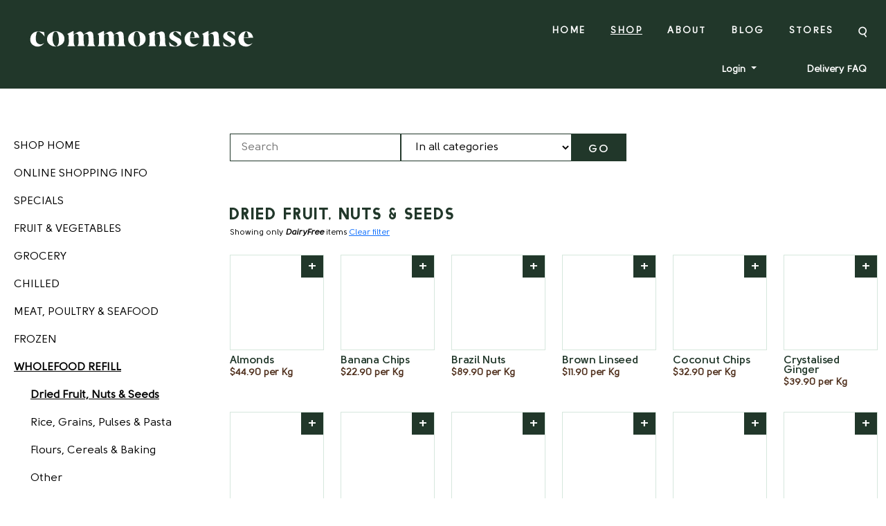

--- FILE ---
content_type: text/html; charset=utf-8
request_url: https://commonsenseorganics.co.nz/shop-online/wholefood-refill/dried-fruit-nuts-and-seeds/?filter=DairyFree
body_size: 10074
content:
<!DOCTYPE html>
<html>

	<head>
		
			
		<!-- Google Tag Manager -->
		<script nonce="OTYyNTUxYjM3NmI3OWQzZjhlYTE4NzY2NDI0NGE1YTMwMWE1MDdiOTBiMjMzNjM4ODNlZjZiMjc1YWJjNmViODNkZjFmYjNhMzViMmFjZGYwNzkyZDliNTY3ODA4YmE1Yzg5M2JlNWM5MzhiOTliMzk1Yjg4MDExMjkyOGFhYjA=">(function(w,d,s,l,i){w[l]=w[l]||[];w[l].push({'gtm.start':
		new Date().getTime(),event:'gtm.js'});var f=d.getElementsByTagName(s)[0],
		j=d.createElement(s),dl=l!='dataLayer'?'&l='+l:'';j.async=true;j.src=
		'https://www.googletagmanager.com/gtm.js?id='+i+dl;f.parentNode.insertBefore(j,f);
		})(window,document,'script','dataLayer','GTM-KXLTDNX');</script>
		<!-- End Google Tag Manager -->

		

		<base href="https://commonsenseorganics.co.nz/">

		<title content="Commonsense - Dried Fruit, Nuts &amp; Seeds"></title>
<link rel="canonical" href="https://commonsenseorganics.co.nz/shop-online/wholefood-refill/dried-fruit-nuts-and-seeds/">
<meta http-equiv="Content-Type" content="text/html; charset=utf-8">
<meta name="viewport" content="width=device-width, initial-scale=1">
<meta name="robots" content="index, follow">
<meta name="charset" content="utf-8">
<meta name="theme-color" content="#21372a">
<meta name="description">
<meta property="og:type" content="website">
<meta property="og:locale" content="en_NZ">
<meta property="og:site_name" content="Commonsense">
<meta property="og:url" content="https://commonsenseorganics.co.nz/shop-online/wholefood-refill/dried-fruit-nuts-and-seeds/">
<meta property="og:title" content="Commonsense - Dried Fruit, Nuts &amp; Seeds">
<meta property="og:description">
<meta name="twitter:card" content="summary_large_image">
<meta name="twitter:title" content="Commonsense - Dried Fruit, Nuts &amp; Seeds">
<meta name="twitter:description">

		

		
        <link rel="icon" href="favicon.svg" type="image/svg+xml" />
        <link rel="apple-touch-icon" href="favicon.svg" />

        
            <script type="application/ld+json">
                {"@context":"https://schema.org/","@type":"SearchResultsPage","name":"Product search results","url":"https://commonsenseorganics.co.nz/shop-online/wholefood-refill/dried-fruit-nuts-and-seeds?filter=DairyFree","description":"Product search results","inLanguage":"en-NZ","isPartOf":{"@type":"WebSite","name":"Commonsense","url":"https://commonsenseorganics.co.nz/"},"mainEntity":{"@type":"ItemList","numberOfItems":927,"itemListElement":[{"@type":"ListItem","position":1,"item":{"@type":"Thing","name":"Bananas","url":"https://commonsenseorganics.co.nz/shop-online/fruit-and-vegetables/fruit/bananas/"}},{"@type":"ListItem","position":2,"item":{"@type":"Thing","name":"Tonzu Organic Tofu","url":"https://commonsenseorganics.co.nz/shop-online/chilled/vegan-products/plain-tofu/"}},{"@type":"ListItem","position":3,"item":{"@type":"Thing","name":"$30 Fruit & Vege Box","url":"https://commonsenseorganics.co.nz/shop-online/fruit-and-vegetables/fruit-and-veg-boxes/30-fruit-and-vege-box/"}},{"@type":"ListItem","position":4,"item":{"@type":"Thing","name":"Orgran No Egg Natural Egg Replacer","url":"https://commonsenseorganics.co.nz/shop-online/grocery/baking-and-sweetners/no-egg-natural-egg-replacer/"}},{"@type":"ListItem","position":5,"item":{"@type":"Thing","name":"Ceres Organics Tamari","url":"https://commonsenseorganics.co.nz/shop-online/grocery/oil-vinegar-and-liquid-seasonings/tamari/"}},{"@type":"ListItem","position":6,"item":{"@type":"Thing","name":"Ceres Organics Chopped Tomatoes","url":"https://commonsenseorganics.co.nz/shop-online/grocery/tinned-products-and-cooking-sauces/chopped-tomatoes/"}},{"@type":"ListItem","position":7,"item":{"@type":"Thing","name":"Ceres Organics Pinto Beans","url":"https://commonsenseorganics.co.nz/shop-online/grocery/tinned-products-and-cooking-sauces/pinto-beans-tinned/"}},{"@type":"ListItem","position":8,"item":{"@type":"Thing","name":"Ceres Roasted Nori Seaweed Snack Pack","url":"https://commonsenseorganics.co.nz/shop-online/grocery/savoury-snacks/roasted-nori-seaweed-snack-pack/"}},{"@type":"ListItem","position":9,"item":{"@type":"Thing","name":"Pureharvest Coco Quench","url":"https://commonsenseorganics.co.nz/shop-online/grocery/dairy-free-milk/coco-quench/"}},{"@type":"ListItem","position":10,"item":{"@type":"Thing","name":"Chantal Tomato Passata","url":"https://commonsenseorganics.co.nz/shop-online/grocery/tinned-products-and-cooking-sauces/chantal-tomato-passata/"}},{"@type":"ListItem","position":11,"item":{"@type":"Thing","name":"Coarse Rolled Oats","url":"https://commonsenseorganics.co.nz/shop-online/wholefood-refill/flours-cereals-and-baking/coarse-rolled-oats/"}},{"@type":"ListItem","position":12,"item":{"@type":"Thing","name":"Hemp Protein","url":"https://commonsenseorganics.co.nz/shop-online/wholefood-refill/health-and-supplements/hemp-protein/"}},{"@type":"ListItem","position":13,"item":{"@type":"Thing","name":"Good Fortune Sixth Sense Blend","url":"https://commonsenseorganics.co.nz/shop-online/grocery/tea-coffee-and-hot-drinks/good-fortune-coffee-sixth-sense-blend/"}},{"@type":"ListItem","position":14,"item":{"@type":"Thing","name":"Almonds","url":"https://commonsenseorganics.co.nz/shop-online/wholefood-refill/dried-fruit-nuts-and-seeds/almonds/"}},{"@type":"ListItem","position":15,"item":{"@type":"Thing","name":"Gluten Free Pasta","url":"https://commonsenseorganics.co.nz/shop-online/wholefood-refill/rice-grains-pulses-and-pasta/gluten-free-pasta/"}},{"@type":"ListItem","position":16,"item":{"@type":"Thing","name":"Buckwheat Flour","url":"https://commonsenseorganics.co.nz/shop-online/wholefood-refill/flours-cereals-and-baking/buckwheat-flour/"}},{"@type":"ListItem","position":17,"item":{"@type":"Thing","name":"Brown Linseed","url":"https://commonsenseorganics.co.nz/shop-online/wholefood-refill/dried-fruit-nuts-and-seeds/brown-linseed/"}},{"@type":"ListItem","position":18,"item":{"@type":"Thing","name":"Seleno Health Yellow Maca","url":"https://commonsenseorganics.co.nz/shop-online/wholefood-refill/health-and-supplements/seleno-health-maca/"}},{"@type":"ListItem","position":19,"item":{"@type":"Thing","name":"Yellow Split Peas","url":"https://commonsenseorganics.co.nz/shop-online/wholefood-refill/rice-grains-pulses-and-pasta/yellow-split-peas/"}},{"@type":"ListItem","position":20,"item":{"@type":"Thing","name":"$40 Fruit & Vege Box","url":"https://commonsenseorganics.co.nz/shop-online/fruit-and-vegetables/fruit-and-veg-boxes/40-fruit-and-vege-box/"}},{"@type":"ListItem","position":21,"item":{"@type":"Thing","name":"Commonsense Pantry Dark Coffee Beans","url":"https://commonsenseorganics.co.nz/shop-online/grocery/tea-coffee-and-hot-drinks/dark-coffee-beans/"}},{"@type":"ListItem","position":22,"item":{"@type":"Thing","name":"Ceres Organics Red Kidney Beans","url":"https://commonsenseorganics.co.nz/shop-online/grocery/tinned-products-and-cooking-sauces/red-kidney-beans/"}},{"@type":"ListItem","position":23,"item":{"@type":"Thing","name":"Mitoku Instant White Miso Soup","url":"https://commonsenseorganics.co.nz/shop-online/grocery/herbs-spices-stocks-and-seasonings/instant-white-miso-soup/"}},{"@type":"ListItem","position":24,"item":{"@type":"Thing","name":"Waiheke Herbs Herb Spread","url":"https://commonsenseorganics.co.nz/shop-online/chilled/dips-and-condiments/herb-spread/"}}]}}
            </script>
        

       <script nonce="OTYyNTUxYjM3NmI3OWQzZjhlYTE4NzY2NDI0NGE1YTMwMWE1MDdiOTBiMjMzNjM4ODNlZjZiMjc1YWJjNmViODNkZjFmYjNhMzViMmFjZGYwNzkyZDliNTY3ODA4YmE1Yzg5M2JlNWM5MzhiOTliMzk1Yjg4MDExMjkyOGFhYjA=" src="/_resources/themes/csov2/standalone/js/card-logo.js?m=1754259360"></script>
	<link rel="stylesheet" type="text/css" href="/_resources/swipestripe/css/Shop.css?m=1754263434" nonce="OTYyNTUxYjM3NmI3OWQzZjhlYTE4NzY2NDI0NGE1YTMwMWE1MDdiOTBiMjMzNjM4ODNlZjZiMjc1YWJjNmViODNkZjFmYjNhMzViMmFjZGYwNzkyZDliNTY3ODA4YmE1Yzg5M2JlNWM5MzhiOTliMzk1Yjg4MDExMjkyOGFhYjA=">
<link rel="stylesheet" type="text/css" href="/_resources/themes/csov2/dist/css/main.css?m=1759793287" nonce="OTYyNTUxYjM3NmI3OWQzZjhlYTE4NzY2NDI0NGE1YTMwMWE1MDdiOTBiMjMzNjM4ODNlZjZiMjc1YWJjNmViODNkZjFmYjNhMzViMmFjZGYwNzkyZDliNTY3ODA4YmE1Yzg5M2JlNWM5MzhiOTliMzk1Yjg4MDExMjkyOGFhYjA=">
</head>

	<body lang="en" class="ProductCategory">
		<!-- Google Tag Manager (noscript) -->
		<noscript><iframe src="https://www.googletagmanager.com/ns.html?id=GTM-KXLTDNX"
		height="0" width="0" style="display:none;visibility:hidden"></iframe></noscript>
		<!-- End Google Tag Manager (noscript) -->
		<div id="Header">

			
<div id="MenuMenu" class="navbar navbar-default navbar-static-top " >
	<nav id="MainMenu" class="container-fluid">
		<a class="navbar-brand" href="home/"><svg class="logo" data-name="Logo" xmlns="https://www.w3.org/2000/svg" viewBox="0 0 324.29 62.55"><title>Commonsense</title><path d="M96.34,42.83h9.72l-.08-.11a12.26,12.26,0,0,1-1.37-2.13,6.46,6.46,0,0,1-.42-2.38v-.39c-.06-1.08-.11-2.2-.15-3.19v-.07c-.07-1.81-.15-3.69-.34-5.51a4.56,4.56,0,0,0-2.08-3.7,4.66,4.66,0,0,0-4.31.15c-1,.46-4.37,2.5-4.59,2.66l-.72.55c-.24.17-.34.16-.36,0l-.06-.18A5.46,5.46,0,0,0,89,25.15a4.08,4.08,0,0,0-3.3.11c-.89.35-5,2.81-5.3,3l-.73.53V24.86a1.28,1.28,0,0,0-.09-.55,1.63,1.63,0,0,0-.58.13,5.9,5.9,0,0,0-.82.34C75.81,26,73.7,27,71.76,28c1.42.54,1.71,1.1,1.87,3.07.19,2.25.19,4.52.16,7,0,1.75-.26,3.51-1.71,4.76h9.43C80,41.2,79.89,39.22,79.83,37.3V34.16c0-1.3,0-2.62-.08-3.9A2.47,2.47,0,0,1,81.63,28a2.81,2.81,0,0,1,4,2.77c.18,2.42.19,4.9.2,7a7.12,7.12,0,0,1-1.54,5H93.5A6.3,6.3,0,0,1,92,38.33c-.06-1.51-.08-3.1-.11-4.49,0-1.1,0-1.84-.07-2.91A2.68,2.68,0,0,1,94,28.08a3.35,3.35,0,0,1,2.71.33,3.17,3.17,0,0,1,1.1,2.37,45.11,45.11,0,0,1,.27,5.45v.57C98.05,38.89,98,41.05,96.34,42.83Z"/><path d="M133.27,42.83H143l-.09-.11a12.82,12.82,0,0,1-1.36-2.13,6.47,6.47,0,0,1-.43-2.38v-.39c-.06-1.08-.11-2.2-.15-3.19v-.07c-.07-1.81-.15-3.69-.34-5.51a4.56,4.56,0,0,0-2.08-3.7,4.64,4.64,0,0,0-4.3.15c-1,.46-4.38,2.5-4.59,2.66l-.73.55c-.23.17-.34.16-.36,0l-.06-.18A5.46,5.46,0,0,0,126,25.11a4.08,4.08,0,0,0-3.3.11c-.89.35-5,2.81-5.3,3l-.73.53V24.86c0-.46-.09-.55-.09-.55a1.58,1.58,0,0,0-.57.13,6.58,6.58,0,0,0-.83.34C112.73,26,110.62,27,108.69,28c1.41.54,1.7,1.1,1.87,3.07.19,2.25.18,4.52.15,7,0,1.75-.25,3.51-1.71,4.76h9.43c-1.55-1.63-1.62-3.61-1.68-5.53V34.16c0-1.3,0-2.62-.08-3.9A2.48,2.48,0,0,1,118.56,28a2.81,2.81,0,0,1,4,2.77c.18,2.42.2,4.9.2,7a7.16,7.16,0,0,1-1.53,5h9.2a6.34,6.34,0,0,1-1.59-4.52c-.05-1.51-.08-3.1-.11-4.49,0-1.1,0-1.84-.06-2.91a2.67,2.67,0,0,1,2.2-2.85,3.35,3.35,0,0,1,2.71.33,3.17,3.17,0,0,1,1.1,2.37,45.11,45.11,0,0,1,.27,5.45v.57C135,38.89,135,41.05,133.27,42.83Z"/><path d="M183,27.94a3.08,3.08,0,0,1,1.8,2.48,30.81,30.81,0,0,1,.08,9.44,4.63,4.63,0,0,1-1.37,3h9.43a6.6,6.6,0,0,1-1.53-4.32l-.07-.66v-.56a1.61,1.61,0,0,0,0-.31c0-.86-.07-1.72-.1-2.56-.07-2-.15-3.94-.37-5.88a4,4,0,0,0-1.55-2.89A4.24,4.24,0,0,0,186,25a27.83,27.83,0,0,0-7.25,3.73V25.48c-.06-.92-.16-1.12-.21-1.16s-.28,0-1.13.34l-.28.12-1.09.54L170.56,28c1.16.34,1.73.94,1.8,2.65.11,2.66.1,5.51,0,9.24a3.77,3.77,0,0,1-1.5,3h9.63c-1.35-1.12-1.62-2.76-1.69-4.39-.1-2.46-.11-4.94-.12-7.34V29.94a1.67,1.67,0,0,1,.53-1.22A4.18,4.18,0,0,1,183,27.94Z"/><path d="M257,37.83a5.23,5.23,0,0,1,0-.56,1.61,1.61,0,0,0,0-.31c0-.86-.07-1.72-.1-2.56-.07-1.95-.15-3.94-.37-5.88A4,4,0,0,0,255,25.63a4.24,4.24,0,0,0-3.37-.64,27.83,27.83,0,0,0-7.25,3.73V25.48c-.06-.92-.16-1.12-.21-1.16s-.28,0-1.13.34l-.28.12-1.09.54L236.24,28c1.16.34,1.74.94,1.8,2.65.11,2.66.1,5.51,0,9.24a3.77,3.77,0,0,1-1.5,3h9.63c-1.35-1.12-1.62-2.76-1.68-4.39-.11-2.46-.12-4.94-.13-7.34V29.94a1.67,1.67,0,0,1,.53-1.22,4.17,4.17,0,0,1,3.77-.78,3.08,3.08,0,0,1,1.8,2.48,30.81,30.81,0,0,1,.08,9.44,4.63,4.63,0,0,1-1.37,3h9.43a6.6,6.6,0,0,1-1.6-4.37Z"/><path d="M68.49,33.11A8.57,8.57,0,0,0,63.9,26.3a11.93,11.93,0,0,0-12.82.7,8.59,8.59,0,0,0-3.81,6.39,8.47,8.47,0,0,0,2.55,6.91,11.44,11.44,0,0,0,7.76,3h.1a12.32,12.32,0,0,0,7.45-2.55A8.76,8.76,0,0,0,68.49,33.11ZM58.4,43.05c-.65,0-1.45-.51-2.41-1.71a10,10,0,0,1-1.84-5.28,19,19,0,0,1,.6-8.17c.39-1.14,1-2.64,2.68-2.76s2.31,1.13,2.83,2.2l.08.17c1.14,2.32,1.35,4.89,1.36,9.08S59.61,43,58.4,43.05Z"/><path d="M164.13,40.81a8.75,8.75,0,0,0,3.36-7.7,8.57,8.57,0,0,0-4.59-6.81,11.94,11.94,0,0,0-12.82.74,8.57,8.57,0,0,0-3.8,6.39,8.45,8.45,0,0,0,2.54,6.91,11.44,11.44,0,0,0,7.76,3h.1A12.25,12.25,0,0,0,164.13,40.81Zm-9.14.53a9.94,9.94,0,0,1-1.83-5.28,18.67,18.67,0,0,1,.59-8.17c.39-1.14,1-2.64,2.68-2.76s2.31,1.13,2.83,2.2l.08.17c1.14,2.32,1.35,4.89,1.36,9.08s-2.09,6.4-3.3,6.47c-.65,0-1.4-.51-2.4-1.71Z"/><path d="M227.36,25.32a10.74,10.74,0,0,0-3.18-.51,8.81,8.81,0,0,0-6.51,2.87c-2.61,2.68-3.27,6.07-2,10.09a7,7,0,0,0,2.7,3.73,10,10,0,0,0,7.8,1.71,10.36,10.36,0,0,0,6.13-4.3,8.94,8.94,0,0,1-2.67,1.51,6,6,0,0,1-5.07-.6c-2.58-1.47-2.91-4.17-2.89-6.61v-.44l1-.05h2l7.9-.14c.34,0,.44,0,.46-.06a.66.66,0,0,0,0-.28C232.26,28.51,230.4,26.27,227.36,25.32Zm-5.63,7V32a11,11,0,0,1,1.53-6,1.38,1.38,0,0,1,1.79-.78,1.36,1.36,0,0,1,.78.78,12.22,12.22,0,0,1,1.48,5.76v.37Z"/><path d="M298.73,32.17c-.79-3.66-2.65-5.9-5.69-6.85a10.74,10.74,0,0,0-3.18-.51,8.88,8.88,0,0,0-6.5,2.87c-2.61,2.68-3.27,6.07-2,10.09a7,7,0,0,0,2.7,3.73,10.07,10.07,0,0,0,7.8,1.71,10.36,10.36,0,0,0,6.13-4.3,9,9,0,0,1-2.66,1.51,6,6,0,0,1-5.07-.6c-2.58-1.47-2.92-4.17-2.9-6.61v-.44l1-.05h2l7.89-.14c.35,0,.44,0,.47-.06A2,2,0,0,0,298.73,32.17Zm-11.32.13V32A11,11,0,0,1,289,26a1.53,1.53,0,0,1,1.29-.87,1.5,1.5,0,0,1,1.28.89A12,12,0,0,1,293,31.77v.37Z"/><path d="M208.82,33.56c-.77-.49-1.61-.9-2.42-1.31-.56-.28-1.24-.61-1.86-1a10.37,10.37,0,0,1-2.32-1.67A2.56,2.56,0,0,1,202,26a2.28,2.28,0,0,1,.22-.22c1.16-1,2.08-.71,3.2.1.3.22.56.45.84.67A32.67,32.67,0,0,1,209,28.91c.5.49,1,1,1.44,1.41l.19.18V30c-.08-1.38-.17-2.79-.29-4.18a.86.86,0,0,0-.26-.2,16.59,16.59,0,0,0-8.67-.55c-2.8.66-4.38,2.08-4.84,4.35-.51,2.58.46,4.37,3.25,6,.54.32,1.14.61,1.67.88a16,16,0,0,1,1.8,1,10.75,10.75,0,0,1,2.35,1.79,2,2,0,0,1,.11,2.83,1.45,1.45,0,0,1-.18.17,2.54,2.54,0,0,1-3,.62,13.37,13.37,0,0,1-6.43-5.13v-.05l.07.46c.19,1.43.38,2.91.63,4.36a1.76,1.76,0,0,0,.58.29,18.31,18.31,0,0,0,8.7.48,8.62,8.62,0,0,0,2.35-.86,5.05,5.05,0,0,0,2.8-4.25A5,5,0,0,0,208.82,33.56Z"/><path d="M274.56,33.56c-.77-.49-1.61-.9-2.42-1.31-.57-.28-1.24-.61-1.87-1A10.18,10.18,0,0,1,268,29.61a2.56,2.56,0,0,1-.21-3.61l.21-.21c1.16-1,2.08-.71,3.2.1.3.22.57.45.84.67a32.46,32.46,0,0,1,2.75,2.35c.49.49,1,1,1.43,1.41l.19.18V30c-.08-1.38-.16-2.79-.28-4.18a1.05,1.05,0,0,0-.27-.2,16.59,16.59,0,0,0-8.67-.55c-2.8.66-4.38,2.08-4.83,4.35-.51,2.58.46,4.37,3.24,6,.55.32,1.14.61,1.67.88a16.05,16.05,0,0,1,1.81,1,11.07,11.07,0,0,1,2.35,1.79,2,2,0,0,1,.1,2.83,1.45,1.45,0,0,1-.18.17,2.54,2.54,0,0,1-3,.62,13.35,13.35,0,0,1-6.42-5.13v-.05L262,38c.19,1.43.39,2.91.64,4.36a1.76,1.76,0,0,0,.58.29,18.28,18.28,0,0,0,8.69.48,8.62,8.62,0,0,0,2.35-.86,4.89,4.89,0,0,0,.38-8.64Z"/><path d="M44.13,29.47c-.1-1.08-.2-2.16-.28-3.24,0-.27-.07-.37-.42-.49a26.93,26.93,0,0,0-6.92-.9c-5,0-8.81,3-9.56,7.75-.67,4.12.5,7.21,3.47,9.17a9.42,9.42,0,0,0,7.42,1.4A10.25,10.25,0,0,0,43.9,38.8a8.22,8.22,0,0,1-.65.52,6.18,6.18,0,0,1-5.91,1,5.93,5.93,0,0,1-3.65-4.47,19.53,19.53,0,0,1,.72-9,3.05,3.05,0,0,1,1.09-1.55,3.41,3.41,0,0,1,2.89.25,16.76,16.76,0,0,1,5.79,5.47l.1.14h0C44.23,30.63,44.18,30.08,44.13,29.47Z"/></svg></a>
		<div class="navbar-nav">
			<ul>
				
					<li ><a href="/">Home</a></li>
				
					<li class="active"><a href="/shop-online/">Shop</a></li>
				
					<li ><a href="/about/">About</a></li>
				
					<li ><a href="/blog/">Blog</a></li>
				
					<li ><a href="/stores/">Stores</a></li>
				
				<li class="nav-search">
					<a id="ShowSearch" class="dropdown-toggle" href="search"><svg id="SearchIcon" data-name="Layer 1" xmlns="https://www.w3.org/2000/svg" viewBox="0 0 20.09 26.64"><title>Artboard 1</title><path d="M10.27,20.79a9.92,9.92,0,1,1,9.92-9.92A9.93,9.93,0,0,1,10.27,20.79Zm0-17a7.09,7.09,0,1,0,7.08,7.09A7.1,7.1,0,0,0,10.27,3.78Z"/><rect x="15.21" y="17.28" width="2.84" height="9.34" transform="translate(-9.66 13.75) rotate(-35.54)"/></svg></a>
					<div id="SearchForm" class="dropdown-menu"><form id="SearchForm_SearchForm" action="/shop-online/wholefood-refill/dried-fruit-nuts-and-seeds/SearchForm/" method="GET" enctype="application/x-www-form-urlencoded">
	
	<p id="SearchForm_SearchForm_error" class="alert " style="display: none"></p>
	
	<fieldset>
		
		<div id="SearchForm_SearchForm_Search_Holder" class="field text form-group--no-label">
	
	<div class="middleColumn">
		<input type="text" name="Search" class="text form-group--no-label" id="SearchForm_SearchForm_Search" placeholder="Search" />
	</div>
	
	
	
</div>

		
		
		<input type="submit" name="action_results" value="Go" class="action" id="SearchForm_SearchForm_action_results" />
		
	</fieldset>
</form>
</div>
				</li>
			</ul>
			
				
<div id="ShopMenu">
	<ul>
		
			<li class="dropdown">
				<a role="button" id="LoginDrop" class="dropdown-toggle" href="/shop-online/wholefood-refill/dried-fruit-nuts-and-seeds?filter=DairyFree#" data-toggle="dropdown">Login <span class="caret"></span></a>
				<div class="dropdown-menu dropdown-menu-left" role="menu" id="LoginMenu" aria-labelledby="LoginDrop">
					
<form id="MemberLoginForm_LoginForm" action="/shop-online/wholefood-refill/dried-fruit-nuts-and-seeds/LoginForm/" method="POST" enctype="application/x-www-form-urlencoded">

	
	<p id="MemberLoginForm_LoginForm_error" class="message " style="display: none"></p>
	

	<fieldset>
		
		
			<input type="hidden" name="AuthenticationMethod" value="SilverStripe\Security\MemberAuthenticator\MemberAuthenticator" class="hidden" id="MemberLoginForm_LoginForm_AuthenticationMethod" />
		
			<div id="MemberLoginForm_LoginForm_Email_Holder" class="field text">
	<label class="form-label left" for="MemberLoginForm_LoginForm_Email">Email</label>
	<div class="middleColumn">
		<input type="text" name="Email" class="text" id="MemberLoginForm_LoginForm_Email" autofocus="true" required="required" aria-required="true" />
	</div>
	
	
	
</div>

		
			<div id="MemberLoginForm_LoginForm_Password_Holder" class="field text password">
	<label class="form-label left" for="MemberLoginForm_LoginForm_Password">Password</label>
	<div class="middleColumn">
		<input type="password" name="Password" class="text password" id="MemberLoginForm_LoginForm_Password" required="required" aria-required="true" autocomplete="off" />
	</div>
	
	
	
</div>

		
			<div id="MemberLoginForm_LoginForm_Remember_Holder" class="field checkbox">
	<input type="checkbox" name="Remember" value="1" class="checkbox" id="MemberLoginForm_LoginForm_Remember" title="You will remain authenticated on this device for 30 days. Only use this feature if you trust the device you are using." />
    <label class="form-label right" for="MemberLoginForm_LoginForm_Remember">Keep me signed in for 30 days</label>
	
	
</div>

		
			<input type="hidden" name="SecurityID" value="a7bdede83ebcb3b2ed101e44773858f31af2506f" class="hidden" id="MemberLoginForm_LoginForm_SecurityID" />
		
		<div class="clear"><!-- --></div>
	</fieldset>

	
	<div class="btn-toolbar">
		
			<input type="submit" name="action_doLogin" value="Log in" class="action" id="MemberLoginForm_LoginForm_action_doLogin" />
		
			<p id="ForgotPassword"><a href="/Security/lostpassword/">I've lost my password</a></p>
		
	</div>
	

</form>


				</div>
			</li>
		
		
			<li><a id="CartLink" class="cartLinkHidden" href="/cart/">Cart (<span id="CartCount">0</span> Items)</a></li>
		
		<li><a href="shop-online/what-you-need-to-know/">Delivery FAQ</a></li>
	</ul>
</div>

			
		</div>
	</nav>
</div>


		</div>
		<div id="ContentHolder">
			
	<div class="container-fluid">
		
		
		<div class="shopContent row">
			<div class="content col-md-9 order-md-last">
				
					
						<form id="SearchForm_ProductSearchForm" action="/shop-online/wholefood-refill/dried-fruit-nuts-and-seeds/ProductSearchForm/" method="GET" enctype="application/x-www-form-urlencoded">
	
	<p id="SearchForm_ProductSearchForm_error" class="alert " style="display: none"></p>
	
	<fieldset>
		
		<div id="SearchForm_ProductSearchForm_Search_Holder" class="field text form-group--no-label">
	
	<div class="middleColumn">
		<input type="text" name="Search" class="text form-group--no-label" id="SearchForm_ProductSearchForm_Search" placeholder="Search" />
	</div>
	
	
	
</div>

		
		<div id="SearchForm_ProductSearchForm_CategoryFilter_Holder" class="field dropdown form-group--no-label">
	
	<div class="middleColumn">
		<select name="CategoryFilter" class="dropdown form-group--no-label" id="SearchForm_ProductSearchForm_CategoryFilter">

	<option value=""
		 selected="selected"
		
		>In all categories
	</option>

	<option value="5936"
		
		
		>Fruit &amp; Vegetables
	</option>

	<option value="590582"
		
		
		>Grocery
	</option>

	<option value="590572"
		
		
		>Chilled
	</option>

	<option value="590567"
		
		
		>Meat, Poultry &amp; Seafood
	</option>

	<option value="251104"
		
		
		>Frozen 
	</option>

	<option value="353784"
		
		
		>Wholefood Refill
	</option>

	<option value="105681"
		
		
		>Health Support
	</option>

	<option value="7787"
		
		
		>Personal Care &amp; Cosmetics
	</option>

	<option value="590239"
		
		
		>Home
	</option>

	<option value="590605"
		
		
		>Gifts &amp; Vouchers
	</option>

	<option value="590624"
		
		
		>Christmas
	</option>

	<option value="9420"
		
		
		>Alcohol
	</option>

	<option value="590224"
		
		
		>Other
	</option>

</select>
	</div>
	
	
	
</div>

		
		<input type="hidden" name="filter" value="DairyFree" class="hidden" id="SearchForm_ProductSearchForm_filter" />
		
		
		<input type="submit" name="action_ProductResults" value="Go" class="action" id="SearchForm_ProductSearchForm_action_ProductResults" />
		
	</fieldset>
</form>

					
				
				
				
					<h2>Dried Fruit, Nuts &amp; Seeds</h2>
				
				
					<p class="filterSubtitle"><small>Showing only <em><strong>DairyFree</strong></em> items <a class="clearFilterLink" href="/shop-online/meat-poultry-and-seafood/poultry/">Clear filter</a></small></p>
				
				
					
	<div class="product-row row">
		
			<div class="col-6 col-sm-4 col-lg-3 col-xl-2">
				<div class="quick-add-to-cart">
    
    <span class="quickAdded"><span class="quickAddedNumber">0</span> added to cart</span>
    <a class="button button-small quickAdd" 
        title="Add to cart" 
        href="/shop-online/wholefood-refill/dried-fruit-nuts-and-seeds?filter=DairyFree#quickadd" 
        data-send="/shop-online/wholefood-refill/dried-fruit-nuts-and-seeds/almonds//quickadd?Product=353786"
        data-gtm='{
            "event": "add_to_cart",
            "ecommerce": {
            "currencyCode": "NZD",
                "add": {
                    "products": [{
                        "id": "353786",
                        "name": "Almonds",
                        "category": "Dried Fruit, Nuts &amp; Seeds",
                        "price": "44.9 NZD",
                        "brand": "BULK",
                        "quantity": 1
                    }]
                }
            }
        }'>+</a>
    
</div>

<a class="product-brief" href="/shop-online/wholefood-refill/dried-fruit-nuts-and-seeds/almonds/">
    
    
    <div class="product-brief-image" style="background-image: url(/assets/Uploads/Almonds__ScaleWidthWzMwMF0.jpg)">&nbsp;</div>
  
    <h4 class="product-brief-title">
      Almonds
    </h4>
    
    <p class="product-brief-price">
      $44.90 per Kg
    </p>
</a>
			</div>
		
			<div class="col-6 col-sm-4 col-lg-3 col-xl-2">
				<div class="quick-add-to-cart">
    
    <span class="quickAdded"><span class="quickAddedNumber">0</span> added to cart</span>
    <a class="button button-small quickAdd" 
        title="Add to cart" 
        href="/shop-online/wholefood-refill/dried-fruit-nuts-and-seeds?filter=DairyFree#quickadd" 
        data-send="/shop-online/wholefood-refill/dried-fruit-nuts-and-seeds/banana-chips//quickadd?Product=476423"
        data-gtm='{
            "event": "add_to_cart",
            "ecommerce": {
            "currencyCode": "NZD",
                "add": {
                    "products": [{
                        "id": "476423",
                        "name": "Banana Chips",
                        "category": "Dried Fruit, Nuts &amp; Seeds",
                        "price": "22.9 NZD",
                        "brand": "BULK",
                        "quantity": 1
                    }]
                }
            }
        }'>+</a>
    
</div>

<a class="product-brief" href="/shop-online/wholefood-refill/dried-fruit-nuts-and-seeds/banana-chips/">
    
    
    <div class="product-brief-image" style="background-image: url(/assets/Uploads/UPDATED-banana-chips__ScaleWidthWzMwMF0.jpg)">&nbsp;</div>
  
    <h4 class="product-brief-title">
      Banana Chips
    </h4>
    
    <p class="product-brief-price">
      $22.90 per Kg
    </p>
</a>
			</div>
		
			<div class="col-6 col-sm-4 col-lg-3 col-xl-2">
				<div class="quick-add-to-cart">
    
    <span class="quickAdded"><span class="quickAddedNumber">0</span> added to cart</span>
    <a class="button button-small quickAdd" 
        title="Add to cart" 
        href="/shop-online/wholefood-refill/dried-fruit-nuts-and-seeds?filter=DairyFree#quickadd" 
        data-send="/shop-online/wholefood-refill/dried-fruit-nuts-and-seeds/brazil-nuts//quickadd?Product=413663"
        data-gtm='{
            "event": "add_to_cart",
            "ecommerce": {
            "currencyCode": "NZD",
                "add": {
                    "products": [{
                        "id": "413663",
                        "name": "Brazil Nuts",
                        "category": "Dried Fruit, Nuts &amp; Seeds",
                        "price": "89.9 NZD",
                        "brand": "BULK",
                        "quantity": 1
                    }]
                }
            }
        }'>+</a>
    
</div>

<a class="product-brief" href="/shop-online/wholefood-refill/dried-fruit-nuts-and-seeds/brazil-nuts/">
    
    
    <div class="product-brief-image" style="background-image: url(/assets/Uploads/Brazil-Nuts__ScaleWidthWzMwMF0.jpg)">&nbsp;</div>
  
    <h4 class="product-brief-title">
      Brazil Nuts
    </h4>
    
    <p class="product-brief-price">
      $89.90 per Kg
    </p>
</a>
			</div>
		
			<div class="col-6 col-sm-4 col-lg-3 col-xl-2">
				<div class="quick-add-to-cart">
    
    <span class="quickAdded"><span class="quickAddedNumber">0</span> added to cart</span>
    <a class="button button-small quickAdd" 
        title="Add to cart" 
        href="/shop-online/wholefood-refill/dried-fruit-nuts-and-seeds?filter=DairyFree#quickadd" 
        data-send="/shop-online/wholefood-refill/dried-fruit-nuts-and-seeds/brown-linseed//quickadd?Product=476670"
        data-gtm='{
            "event": "add_to_cart",
            "ecommerce": {
            "currencyCode": "NZD",
                "add": {
                    "products": [{
                        "id": "476670",
                        "name": "Brown Linseed",
                        "category": "Dried Fruit, Nuts &amp; Seeds",
                        "price": "11.9 NZD",
                        "brand": "BULK",
                        "quantity": 1
                    }]
                }
            }
        }'>+</a>
    
</div>

<a class="product-brief" href="/shop-online/wholefood-refill/dried-fruit-nuts-and-seeds/brown-linseed/">
    
    
    <div class="product-brief-image" style="background-image: url(/assets/Uploads/Brown-linseed__ScaleWidthWzMwMF0.jpg)">&nbsp;</div>
  
    <h4 class="product-brief-title">
      Brown Linseed
    </h4>
    
    <p class="product-brief-price">
      $11.90 per Kg
    </p>
</a>
			</div>
		
			<div class="col-6 col-sm-4 col-lg-3 col-xl-2">
				<div class="quick-add-to-cart">
    
    <span class="quickAdded"><span class="quickAddedNumber">0</span> added to cart</span>
    <a class="button button-small quickAdd" 
        title="Add to cart" 
        href="/shop-online/wholefood-refill/dried-fruit-nuts-and-seeds?filter=DairyFree#quickadd" 
        data-send="/shop-online/wholefood-refill/dried-fruit-nuts-and-seeds/coconut-chips//quickadd?Product=476432"
        data-gtm='{
            "event": "add_to_cart",
            "ecommerce": {
            "currencyCode": "NZD",
                "add": {
                    "products": [{
                        "id": "476432",
                        "name": "Coconut Chips",
                        "category": "Dried Fruit, Nuts &amp; Seeds",
                        "price": "32.9 NZD",
                        "brand": "BULK",
                        "quantity": 1
                    }]
                }
            }
        }'>+</a>
    
</div>

<a class="product-brief" href="/shop-online/wholefood-refill/dried-fruit-nuts-and-seeds/coconut-chips/">
    
    
    <div class="product-brief-image" style="background-image: url(/assets/Uploads/coconut-chips__ScaleWidthWzMwMF0.JPG)">&nbsp;</div>
  
    <h4 class="product-brief-title">
      Coconut Chips
    </h4>
    
    <p class="product-brief-price">
      $32.90 per Kg
    </p>
</a>
			</div>
		
			<div class="col-6 col-sm-4 col-lg-3 col-xl-2">
				<div class="quick-add-to-cart">
    
    <span class="quickAdded"><span class="quickAddedNumber">0</span> added to cart</span>
    <a class="button button-small quickAdd" 
        title="Add to cart" 
        href="/shop-online/wholefood-refill/dried-fruit-nuts-and-seeds?filter=DairyFree#quickadd" 
        data-send="/shop-online/wholefood-refill/dried-fruit-nuts-and-seeds/crystallised-ginger//quickadd?Product=476854"
        data-gtm='{
            "event": "add_to_cart",
            "ecommerce": {
            "currencyCode": "NZD",
                "add": {
                    "products": [{
                        "id": "476854",
                        "name": "Crystalised Ginger",
                        "category": "Dried Fruit, Nuts &amp; Seeds",
                        "price": "39.9 NZD",
                        "brand": "BULK",
                        "quantity": 1
                    }]
                }
            }
        }'>+</a>
    
</div>

<a class="product-brief" href="/shop-online/wholefood-refill/dried-fruit-nuts-and-seeds/crystallised-ginger/">
    
    
    <div class="product-brief-image" style="background-image: url(/assets/Uploads/crystalized-ginger__ScaleWidthWzMwMF0.jpg)">&nbsp;</div>
  
    <h4 class="product-brief-title">
      Crystalised Ginger
    </h4>
    
    <p class="product-brief-price">
      $39.90 per Kg
    </p>
</a>
			</div>
		
			<div class="col-6 col-sm-4 col-lg-3 col-xl-2">
				<div class="quick-add-to-cart">
    
    <span class="quickAdded"><span class="quickAddedNumber">0</span> added to cart</span>
    <a class="button button-small quickAdd" 
        title="Add to cart" 
        href="/shop-online/wholefood-refill/dried-fruit-nuts-and-seeds?filter=DairyFree#quickadd" 
        data-send="/shop-online/wholefood-refill/dried-fruit-nuts-and-seeds/dried-cranberries//quickadd?Product=476872"
        data-gtm='{
            "event": "add_to_cart",
            "ecommerce": {
            "currencyCode": "NZD",
                "add": {
                    "products": [{
                        "id": "476872",
                        "name": "Dried Cranberries",
                        "category": "Dried Fruit, Nuts &amp; Seeds",
                        "price": "44.9 NZD",
                        "brand": "Bulk",
                        "quantity": 1
                    }]
                }
            }
        }'>+</a>
    
</div>

<a class="product-brief" href="/shop-online/wholefood-refill/dried-fruit-nuts-and-seeds/dried-cranberries/">
    
    
    <div class="product-brief-image" style="background-image: url(/assets/Uploads/Cranberries__ScaleWidthWzMwMF0.jpg)">&nbsp;</div>
  
    <h4 class="product-brief-title">
      Dried Cranberries
    </h4>
    
    <p class="product-brief-price">
      $44.90 per Kg
    </p>
</a>
			</div>
		
			<div class="col-6 col-sm-4 col-lg-3 col-xl-2">
				<div class="quick-add-to-cart">
    
    <span class="quickAdded"><span class="quickAddedNumber">0</span> added to cart</span>
    <a class="button button-small quickAdd" 
        title="Add to cart" 
        href="/shop-online/wholefood-refill/dried-fruit-nuts-and-seeds?filter=DairyFree#quickadd" 
        data-send="/shop-online/wholefood-refill/dried-fruit-nuts-and-seeds/dried-whole-apricots//quickadd?Product=415308"
        data-gtm='{
            "event": "add_to_cart",
            "ecommerce": {
            "currencyCode": "NZD",
                "add": {
                    "products": [{
                        "id": "415308",
                        "name": "Dried Whole Apricots",
                        "category": "Dried Fruit, Nuts &amp; Seeds",
                        "price": "39.9 NZD",
                        "brand": "BULK",
                        "quantity": 1
                    }]
                }
            }
        }'>+</a>
    
</div>

<a class="product-brief" href="/shop-online/wholefood-refill/dried-fruit-nuts-and-seeds/dried-whole-apricots/">
    
    
    <div class="product-brief-image" style="background-image: url(/assets/Uploads/Whole-dried-Apricots__ScaleWidthWzMwMF0.jpg)">&nbsp;</div>
  
    <h4 class="product-brief-title">
      Dried Whole Apricots
    </h4>
    
    <p class="product-brief-price">
      $39.90 per Kg
    </p>
</a>
			</div>
		
			<div class="col-6 col-sm-4 col-lg-3 col-xl-2">
				<div class="quick-add-to-cart">
    
    <span class="quickAdded"><span class="quickAddedNumber">0</span> added to cart</span>
    <a class="button button-small quickAdd" 
        title="Add to cart" 
        href="/shop-online/wholefood-refill/dried-fruit-nuts-and-seeds?filter=DairyFree#quickadd" 
        data-send="/shop-online/wholefood-refill/dried-fruit-nuts-and-seeds/golden-linseed//quickadd?Product=476871"
        data-gtm='{
            "event": "add_to_cart",
            "ecommerce": {
            "currencyCode": "NZD",
                "add": {
                    "products": [{
                        "id": "476871",
                        "name": "Golden Linseed",
                        "category": "Dried Fruit, Nuts &amp; Seeds",
                        "price": "19.9 NZD",
                        "brand": "BULK",
                        "quantity": 1
                    }]
                }
            }
        }'>+</a>
    
</div>

<a class="product-brief" href="/shop-online/wholefood-refill/dried-fruit-nuts-and-seeds/golden-linseed/">
    
    
    <div class="product-brief-image" style="background-image: url(/assets/Uploads/Golden-Linseed-Canada__ScaleWidthWzMwMF0.jpg)">&nbsp;</div>
  
    <h4 class="product-brief-title">
      Golden Linseed
    </h4>
    
    <p class="product-brief-price">
      $19.90 per Kg
    </p>
</a>
			</div>
		
			<div class="col-6 col-sm-4 col-lg-3 col-xl-2">
				<div class="quick-add-to-cart">
    
    <span class="quickAdded"><span class="quickAddedNumber">0</span> added to cart</span>
    <a class="button button-small quickAdd" 
        title="Add to cart" 
        href="/shop-online/wholefood-refill/dried-fruit-nuts-and-seeds?filter=DairyFree#quickadd" 
        data-send="/shop-online/wholefood-refill/dried-fruit-nuts-and-seeds/hulled-sesame-seeds//quickadd?Product=476787"
        data-gtm='{
            "event": "add_to_cart",
            "ecommerce": {
            "currencyCode": "NZD",
                "add": {
                    "products": [{
                        "id": "476787",
                        "name": "Hulled Sesame Seeds",
                        "category": "Dried Fruit, Nuts &amp; Seeds",
                        "price": "17.9 NZD",
                        "brand": "BULK",
                        "quantity": 1
                    }]
                }
            }
        }'>+</a>
    
</div>

<a class="product-brief" href="/shop-online/wholefood-refill/dried-fruit-nuts-and-seeds/hulled-sesame-seeds/">
    
    
    <div class="product-brief-image" style="background-image: url(/assets/Uploads/Hulled-sesame-seeds__ScaleWidthWzMwMF0.jpg)">&nbsp;</div>
  
    <h4 class="product-brief-title">
      Hulled Sesame Seeds
    </h4>
    
    <p class="product-brief-price">
      $17.90 per Kg
    </p>
</a>
			</div>
		
			<div class="col-6 col-sm-4 col-lg-3 col-xl-2">
				<div class="quick-add-to-cart">
    
    <span class="quickAdded"><span class="quickAddedNumber">0</span> added to cart</span>
    <a class="button button-small quickAdd" 
        title="Add to cart" 
        href="/shop-online/wholefood-refill/dried-fruit-nuts-and-seeds?filter=DairyFree#quickadd" 
        data-send="/shop-online/wholefood-refill/dried-fruit-nuts-and-seeds/pumpkin-seeds//quickadd?Product=413681"
        data-gtm='{
            "event": "add_to_cart",
            "ecommerce": {
            "currencyCode": "NZD",
                "add": {
                    "products": [{
                        "id": "413681",
                        "name": "Pumpkin Seeds",
                        "category": "Dried Fruit, Nuts &amp; Seeds",
                        "price": "26.9 NZD",
                        "brand": "BULK",
                        "quantity": 1
                    }]
                }
            }
        }'>+</a>
    
</div>

<a class="product-brief" href="/shop-online/wholefood-refill/dried-fruit-nuts-and-seeds/pumpkin-seeds/">
    
    
    <div class="product-brief-image" style="background-image: url(/assets/Uploads/Pumpkin-seeds__ScaleWidthWzMwMF0.jpg)">&nbsp;</div>
  
    <h4 class="product-brief-title">
      Pumpkin Seeds
    </h4>
    
    <p class="product-brief-price">
      $26.90 per Kg
    </p>
</a>
			</div>
		
			<div class="col-6 col-sm-4 col-lg-3 col-xl-2">
				<div class="quick-add-to-cart">
    
    <span class="quickAdded"><span class="quickAddedNumber">0</span> added to cart</span>
    <a class="button button-small quickAdd" 
        title="Add to cart" 
        href="/shop-online/wholefood-refill/dried-fruit-nuts-and-seeds?filter=DairyFree#quickadd" 
        data-send="/shop-online/wholefood-refill/dried-fruit-nuts-and-seeds/raisins//quickadd?Product=413628"
        data-gtm='{
            "event": "add_to_cart",
            "ecommerce": {
            "currencyCode": "NZD",
                "add": {
                    "products": [{
                        "id": "413628",
                        "name": "Raisins",
                        "category": "Dried Fruit, Nuts &amp; Seeds",
                        "price": "17.9 NZD",
                        "brand": "BULK",
                        "quantity": 1
                    }]
                }
            }
        }'>+</a>
    
</div>

<a class="product-brief" href="/shop-online/wholefood-refill/dried-fruit-nuts-and-seeds/raisins/">
    
    
    <div class="product-brief-image" style="background-image: url(/assets/Uploads/Rasins__ScaleWidthWzMwMF0.jpg)">&nbsp;</div>
  
    <h4 class="product-brief-title">
      Raisins
    </h4>
    
    <p class="product-brief-price">
      $17.90 per Kg
    </p>
</a>
			</div>
		
			<div class="col-6 col-sm-4 col-lg-3 col-xl-2">
				<div class="quick-add-to-cart">
    
    <span class="quickAdded"><span class="quickAddedNumber">0</span> added to cart</span>
    <a class="button button-small quickAdd" 
        title="Add to cart" 
        href="/shop-online/wholefood-refill/dried-fruit-nuts-and-seeds?filter=DairyFree#quickadd" 
        data-send="/shop-online/wholefood-refill/dried-fruit-nuts-and-seeds/shredded-coconut//quickadd?Product=476456"
        data-gtm='{
            "event": "add_to_cart",
            "ecommerce": {
            "currencyCode": "NZD",
                "add": {
                    "products": [{
                        "id": "476456",
                        "name": "Shredded Coconut",
                        "category": "Dried Fruit, Nuts &amp; Seeds",
                        "price": "34.99 NZD",
                        "brand": "BULK",
                        "quantity": 1
                    }]
                }
            }
        }'>+</a>
    
</div>

<a class="product-brief" href="/shop-online/wholefood-refill/dried-fruit-nuts-and-seeds/shredded-coconut/">
    
    
    <div class="product-brief-image" style="background-image: url(/assets/Uploads/shredded-coconut__ScaleWidthWzMwMF0.jpg)">&nbsp;</div>
  
    <h4 class="product-brief-title">
      Shredded Coconut
    </h4>
    
    <p class="product-brief-price">
      $34.99 per Kg
    </p>
</a>
			</div>
		
			<div class="col-6 col-sm-4 col-lg-3 col-xl-2">
				<div class="quick-add-to-cart">
    
    <span class="quickAdded"><span class="quickAddedNumber">0</span> added to cart</span>
    <a class="button button-small quickAdd" 
        title="Add to cart" 
        href="/shop-online/wholefood-refill/dried-fruit-nuts-and-seeds?filter=DairyFree#quickadd" 
        data-send="/shop-online/wholefood-refill/dried-fruit-nuts-and-seeds/sultanas//quickadd?Product=476368"
        data-gtm='{
            "event": "add_to_cart",
            "ecommerce": {
            "currencyCode": "NZD",
                "add": {
                    "products": [{
                        "id": "476368",
                        "name": "Sultanas",
                        "category": "Dried Fruit, Nuts &amp; Seeds",
                        "price": "24.9 NZD",
                        "brand": "BULK",
                        "quantity": 1
                    }]
                }
            }
        }'>+</a>
    
</div>

<a class="product-brief" href="/shop-online/wholefood-refill/dried-fruit-nuts-and-seeds/sultanas/">
    
    
    <div class="product-brief-image" style="background-image: url(/assets/Uploads/Sultanas__ScaleWidthWzMwMF0.jpg)">&nbsp;</div>
  
    <h4 class="product-brief-title">
      Sultanas
    </h4>
    
    <p class="product-brief-price">
      $24.90 per Kg
    </p>
</a>
			</div>
		
			<div class="col-6 col-sm-4 col-lg-3 col-xl-2">
				<div class="quick-add-to-cart">
    
    <span class="quickAdded"><span class="quickAddedNumber">0</span> added to cart</span>
    <a class="button button-small quickAdd" 
        title="Add to cart" 
        href="/shop-online/wholefood-refill/dried-fruit-nuts-and-seeds?filter=DairyFree#quickadd" 
        data-send="/shop-online/wholefood-refill/dried-fruit-nuts-and-seeds/sunflower-seeds//quickadd?Product=413561"
        data-gtm='{
            "event": "add_to_cart",
            "ecommerce": {
            "currencyCode": "NZD",
                "add": {
                    "products": [{
                        "id": "413561",
                        "name": "Sunflower Seeds",
                        "category": "Dried Fruit, Nuts &amp; Seeds",
                        "price": "15.9 NZD",
                        "brand": "BULK",
                        "quantity": 1
                    }]
                }
            }
        }'>+</a>
    
</div>

<a class="product-brief" href="/shop-online/wholefood-refill/dried-fruit-nuts-and-seeds/sunflower-seeds/">
    
    
    <div class="product-brief-image" style="background-image: url(/assets/Uploads/Sunflower-Seeds__ScaleWidthWzMwMF0.jpg)">&nbsp;</div>
  
    <h4 class="product-brief-title">
      Sunflower Seeds
    </h4>
    
    <p class="product-brief-price">
      $15.90 per Kg
    </p>
</a>
			</div>
		
			<div class="col-6 col-sm-4 col-lg-3 col-xl-2">
				<div class="quick-add-to-cart">
    
    <span class="quickAdded"><span class="quickAddedNumber">0</span> added to cart</span>
    <a class="button button-small quickAdd" 
        title="Add to cart" 
        href="/shop-online/wholefood-refill/dried-fruit-nuts-and-seeds?filter=DairyFree#quickadd" 
        data-send="/shop-online/wholefood-refill/dried-fruit-nuts-and-seeds/whole-walnuts//quickadd?Product=359003"
        data-gtm='{
            "event": "add_to_cart",
            "ecommerce": {
            "currencyCode": "NZD",
                "add": {
                    "products": [{
                        "id": "359003",
                        "name": "Walnut Pieces",
                        "category": "Dried Fruit, Nuts &amp; Seeds",
                        "price": "64.9 NZD",
                        "brand": "BULK",
                        "quantity": 1
                    }]
                }
            }
        }'>+</a>
    
</div>

<a class="product-brief" href="/shop-online/wholefood-refill/dried-fruit-nuts-and-seeds/whole-walnuts/">
    
    
    <div class="product-brief-image" style="background-image: url(/assets/Uploads/Walnuts__ScaleWidthWzMwMF0.jpg)">&nbsp;</div>
  
    <h4 class="product-brief-title">
      Walnut Pieces
    </h4>
    
    <p class="product-brief-price">
      $64.90 per Kg
    </p>
</a>
			</div>
		
			<div class="col-6 col-sm-4 col-lg-3 col-xl-2">
				<div class="quick-add-to-cart">
    
    <span class="quickAdded"><span class="quickAddedNumber">0</span> added to cart</span>
    <a class="button button-small quickAdd" 
        title="Add to cart" 
        href="/shop-online/wholefood-refill/dried-fruit-nuts-and-seeds?filter=DairyFree#quickadd" 
        data-send="/shop-online/wholefood-refill/dried-fruit-nuts-and-seeds/whole-cashew-nuts//quickadd?Product=413692"
        data-gtm='{
            "event": "add_to_cart",
            "ecommerce": {
            "currencyCode": "NZD",
                "add": {
                    "products": [{
                        "id": "413692",
                        "name": "Whole Cashew Nuts",
                        "category": "Dried Fruit, Nuts &amp; Seeds",
                        "price": "47.9 NZD",
                        "brand": "BULK",
                        "quantity": 1
                    }]
                }
            }
        }'>+</a>
    
</div>

<a class="product-brief" href="/shop-online/wholefood-refill/dried-fruit-nuts-and-seeds/whole-cashew-nuts/">
    
    
    <div class="product-brief-image" style="background-image: url(/assets/Uploads/Cashews__ScaleWidthWzMwMF0.jpg)">&nbsp;</div>
  
    <h4 class="product-brief-title">
      Whole Cashew Nuts
    </h4>
    
    <p class="product-brief-price">
      $47.90 per Kg
    </p>
</a>
			</div>
		
			<div class="col-6 col-sm-4 col-lg-3 col-xl-2">
				<div class="quick-add-to-cart">
    
    <span class="quickAdded"><span class="quickAddedNumber">0</span> added to cart</span>
    <a class="button button-small quickAdd" 
        title="Add to cart" 
        href="/shop-online/wholefood-refill/dried-fruit-nuts-and-seeds?filter=DairyFree#quickadd" 
        data-send="/shop-online/wholefood-refill/dried-fruit-nuts-and-seeds/whole-dried-figs//quickadd?Product=413549"
        data-gtm='{
            "event": "add_to_cart",
            "ecommerce": {
            "currencyCode": "NZD",
                "add": {
                    "products": [{
                        "id": "413549",
                        "name": "Whole Dried Figs",
                        "category": "Dried Fruit, Nuts &amp; Seeds",
                        "price": "49.9 NZD",
                        "brand": "BULK",
                        "quantity": 1
                    }]
                }
            }
        }'>+</a>
    
</div>

<a class="product-brief" href="/shop-online/wholefood-refill/dried-fruit-nuts-and-seeds/whole-dried-figs/">
    
    
    <div class="product-brief-image" style="background-image: url(/assets/Uploads/Whole-Figs__ScaleWidthWzMwMF0.jpg)">&nbsp;</div>
  
    <h4 class="product-brief-title">
      Whole Dried Figs
    </h4>
    
    <p class="product-brief-price">
      $49.90 per Kg
    </p>
</a>
			</div>
		
	</div>

	



					
					<script nonce="OTYyNTUxYjM3NmI3OWQzZjhlYTE4NzY2NDI0NGE1YTMwMWE1MDdiOTBiMjMzNjM4ODNlZjZiMjc1YWJjNmViODNkZjFmYjNhMzViMmFjZGYwNzkyZDliNTY3ODA4YmE1Yzg5M2JlNWM5MzhiOTliMzk1Yjg4MDExMjkyOGFhYjA=" defer>
						window.dataLayer = window.dataLayer || [];
						window.dataLayer.push({
							'event': 'view_product_list',
							'ecommerce': {
								'currencyCode': 'NZD',
								'impressions': [
									{
										'id': '353786',
										'sku': '353786',
										'name': 'Almonds',
										'category': 'Dried Fruit, Nuts &amp; Seeds',
										'price': '44.9 NZD',
										'brand': 'BULK'
									},{
										'id': '476423',
										'sku': '476423',
										'name': 'Banana Chips',
										'category': 'Dried Fruit, Nuts &amp; Seeds',
										'price': '22.9 NZD',
										'brand': 'BULK'
									},{
										'id': '413663',
										'sku': '413663',
										'name': 'Brazil Nuts',
										'category': 'Dried Fruit, Nuts &amp; Seeds',
										'price': '89.9 NZD',
										'brand': 'BULK'
									},{
										'id': '476670',
										'sku': '476670',
										'name': 'Brown Linseed',
										'category': 'Dried Fruit, Nuts &amp; Seeds',
										'price': '11.9 NZD',
										'brand': 'BULK'
									},{
										'id': '476432',
										'sku': '476432',
										'name': 'Coconut Chips',
										'category': 'Dried Fruit, Nuts &amp; Seeds',
										'price': '32.9 NZD',
										'brand': 'BULK'
									},{
										'id': '476854',
										'sku': '476854',
										'name': 'Crystalised Ginger',
										'category': 'Dried Fruit, Nuts &amp; Seeds',
										'price': '39.9 NZD',
										'brand': 'BULK'
									},{
										'id': '476872',
										'sku': '476872',
										'name': 'Dried Cranberries',
										'category': 'Dried Fruit, Nuts &amp; Seeds',
										'price': '44.9 NZD',
										'brand': 'Bulk'
									},{
										'id': '415308',
										'sku': '415308',
										'name': 'Dried Whole Apricots',
										'category': 'Dried Fruit, Nuts &amp; Seeds',
										'price': '39.9 NZD',
										'brand': 'BULK'
									},{
										'id': '476871',
										'sku': '476871',
										'name': 'Golden Linseed',
										'category': 'Dried Fruit, Nuts &amp; Seeds',
										'price': '19.9 NZD',
										'brand': 'BULK'
									},{
										'id': '476787',
										'sku': '476787',
										'name': 'Hulled Sesame Seeds',
										'category': 'Dried Fruit, Nuts &amp; Seeds',
										'price': '17.9 NZD',
										'brand': 'BULK'
									},{
										'id': '413681',
										'sku': '413681',
										'name': 'Pumpkin Seeds',
										'category': 'Dried Fruit, Nuts &amp; Seeds',
										'price': '26.9 NZD',
										'brand': 'BULK'
									},{
										'id': '413628',
										'sku': '413628',
										'name': 'Raisins',
										'category': 'Dried Fruit, Nuts &amp; Seeds',
										'price': '17.9 NZD',
										'brand': 'BULK'
									},{
										'id': '476456',
										'sku': '476456',
										'name': 'Shredded Coconut',
										'category': 'Dried Fruit, Nuts &amp; Seeds',
										'price': '34.99 NZD',
										'brand': 'BULK'
									},{
										'id': '476368',
										'sku': '476368',
										'name': 'Sultanas',
										'category': 'Dried Fruit, Nuts &amp; Seeds',
										'price': '24.9 NZD',
										'brand': 'BULK'
									},{
										'id': '413561',
										'sku': '413561',
										'name': 'Sunflower Seeds',
										'category': 'Dried Fruit, Nuts &amp; Seeds',
										'price': '15.9 NZD',
										'brand': 'BULK'
									},{
										'id': '359003',
										'sku': '359003',
										'name': 'Walnut Pieces',
										'category': 'Dried Fruit, Nuts &amp; Seeds',
										'price': '64.9 NZD',
										'brand': 'BULK'
									},{
										'id': '413692',
										'sku': '413692',
										'name': 'Whole Cashew Nuts',
										'category': 'Dried Fruit, Nuts &amp; Seeds',
										'price': '47.9 NZD',
										'brand': 'BULK'
									},{
										'id': '413549',
										'sku': '413549',
										'name': 'Whole Dried Figs',
										'category': 'Dried Fruit, Nuts &amp; Seeds',
										'price': '49.9 NZD',
										'brand': 'BULK'
									},
								]
							}
						});

						document.addEventListener('DOMContentLoaded', function() {
							const quickAddButtons = document.querySelectorAll('.quickAdd');
							quickAddButtons.forEach(function(button) {
								button.addEventListener('click', function() {
									const gtmData = JSON.parse(this.dataset.gtm);
									window.dataLayer.push(gtmData);
								});
							});
						});
					</script>
				
			</div>
			
				<div class="col-md-3 order-md-first">
					<div class="menu2">
	<ul class="nav nav-stacked">
		
			<li><a href="shop-online?filter=DairyFree">Shop Home</a></li>
		
		
			
				
					<li><a href="/shop-online/what-you-need-to-know/" >ONLINE SHOPPING INFO</a></li>
				
			
		
			
				
					<li><a href="/shop-online/specials/?filter=DairyFree" >Specials</a></li>
				
			
		
			
				
					<li><a href="/shop-online/fruit-and-vegetables/?filter=DairyFree" >Fruit &amp; Vegetables</a></li>
				
			
		
			
				
					<li><a href="/shop-online/grocery/?filter=DairyFree" >Grocery</a></li>
				
			
		
			
				
					<li><a href="/shop-online/chilled/?filter=DairyFree" >Chilled</a></li>
				
			
		
			
				
					<li><a href="/shop-online/meat-poultry-and-seafood/?filter=DairyFree" >Meat, Poultry &amp; Seafood</a></li>
				
			
		
			
				
					<li><a href="/shop-online/frozen/?filter=DairyFree" >Frozen </a></li>
				
			
		
			
				<li class="active"><a href="/shop-online/wholefood-refill/?filter=DairyFree" >Wholefood Refill</a>
					
						<ul>
							
                                
									<li class="active"><a href="/shop-online/wholefood-refill/dried-fruit-nuts-and-seeds/?filter=DairyFree" >Dried Fruit, Nuts &amp; Seeds</a></li>
								
							
                                
									<li ><a href="/shop-online/wholefood-refill/rice-grains-pulses-and-pasta/?filter=DairyFree" >Rice, Grains, Pulses &amp; Pasta</a></li>
								
							
                                
									<li ><a href="/shop-online/wholefood-refill/flours-cereals-and-baking/?filter=DairyFree" >Flours, Cereals &amp; Baking</a></li>
								
							
                                
									<li ><a href="/shop-online/wholefood-refill/other/?filter=DairyFree" >Other</a></li>
								
							
                                
									<li ><a href="/shop-online/wholefood-refill/health-and-supplements/?filter=DairyFree" >Health &amp; Supplements</a></li>
								
							
						</ul>
					
				</li>
			
		
			
				
					<li><a href="/shop-online/health-support/?filter=DairyFree" >Health Support</a></li>
				
			
		
			
				
					<li><a href="/shop-online/personal-care-and-cosmetics/?filter=DairyFree" >Personal Care &amp; Cosmetics</a></li>
				
			
		
			
				
					<li><a href="/shop-online/home-2/?filter=DairyFree" >Home</a></li>
				
			
		
			
				
					<li><a href="/shop-online/gifts-and-vouchers/?filter=DairyFree" >Gifts &amp; Vouchers</a></li>
				
			
		
			
				
					<li><a href="/shop-online/christmas/?filter=DairyFree" >Christmas</a></li>
				
			
		
			
				
					<li><a href="/shop-online/alcohol/?filter=DairyFree" >Alcohol</a></li>
				
			
		
			
				
					<li><a href="/shop-online/other/?filter=DairyFree" >Other</a></li>
				
			
		
			
				
					<li><a href="/shop-online/catering-order-form/" >Catering Order Form</a></li>
				
			
		
	</ul>
</div>

				</div>
			
		</div>
	</div>


		</div>

		<div id="Footer" class="center text-center">
			<a href="home" class="color-white"><svg class="pictogram" data-name="Commonsense" xmlns="http://www.w3.org/2000/svg" viewBox="0 0 43 40"><title>Commonsense</title><path d="M22,12.66l.73-.92a6.42,6.42,0,0,0,1.46-4,7.53,7.53,0,0,0-1.37-4.18L22,2.32l-.82,1.21a7.53,7.53,0,0,0-1.37,4.18,6.42,6.42,0,0,0,1.46,4Z"/><path d="M42.46,10.23a.71.71,0,0,0-.86-.53c-.44.11-.83.23-.83.23a3.1,3.1,0,0,0-1.72,1.38,3.8,3.8,0,0,0-2.52,2.42,2.92,2.92,0,0,0-1.23.69,3.31,3.31,0,0,0-.95,2.47,9.57,9.57,0,0,1-1.13,4l0-.07a41,41,0,0,0-10.68-1.76V17l.29,0H23a6.27,6.27,0,0,0,5.23-3.46A9.63,9.63,0,0,0,29,11.17l.31-1.45-1.45.3a8.12,8.12,0,0,0-4.71,2.48A5.33,5.33,0,0,0,22,15.05a5.33,5.33,0,0,0-1.17-2.55A8.12,8.12,0,0,0,16.12,10l-1.45-.3L15,11.17a9.63,9.63,0,0,0,.82,2.28A6.27,6.27,0,0,0,21,16.91l.41,0v2.1a33.41,33.41,0,0,0-10.68,1.77l0,.09a9.63,9.63,0,0,1-1.14-4,3,3,0,0,0-2.18-3.15A3.77,3.77,0,0,0,5,11.31,3.1,3.1,0,0,0,3.23,9.93l-.76-.26a.7.7,0,0,0-.92.5A21.25,21.25,0,0,0,1,15,21,21,0,0,0,7.15,29.81,20.91,20.91,0,0,0,21.62,36h.76A21,21,0,0,0,43,15,21.3,21.3,0,0,0,42.46,10.23ZM39.31,13.4l.26-.81a2.89,2.89,0,0,1,.94-1.33,8.09,8.09,0,0,1,.92-.47,9.33,9.33,0,0,1,.13,1.54l-.42.16,0,0c-1.32.52-1.6,2.13-1.92,4-.3,1.7-.63,3.62-1.81,5L37,21.47c1.25-1.67,1.61-3.85,1.93-5.82C39,14.84,39.13,14.07,39.31,13.4Zm-2.08,2.4c.06-.41.1-.75.12-1s0-.21,0-.3a2.66,2.66,0,0,1,1.07-1.68c0,.09,0,.19-.08.29l-.07.29c-.16.66-.27,1.37-.39,2.09-.37,2.26-.75,4.6-2.38,6.1h-.05A14.75,14.75,0,0,0,37.23,15.8ZM34,21.67A10.75,10.75,0,0,0,35.34,17a2.19,2.19,0,0,1,.92-2c0,.34-.09.69-.13,1a10.57,10.57,0,0,1-1.78,5.46l-.23.34-.39.59a2.38,2.38,0,0,0-.3.18C33.62,22.32,33.81,22,34,21.67ZM8.66,16.9A10.71,10.71,0,0,0,10,21.57c.17.33.36.65.55.95l-.3-.18c-.11-.16-.27-.39-.39-.59l-.23-.34A10.57,10.57,0,0,1,7.87,16c0-.36-.08-.71-.13-1.05A2.31,2.31,0,0,1,8.66,16.9Zm-2-2.4c0,.09,0,.19,0,.3s.06.59.12,1c.09.7.2,1.39.2,1.4a16.46,16.46,0,0,0,1.56,4.4h0c-1.63-1.5-2-3.84-2.38-6.1-.12-.72-.52-2.58-.54-2.67A2.66,2.66,0,0,1,6.63,14.5ZM2.55,10.67a5.85,5.85,0,0,1,.94.49,2.82,2.82,0,0,1,.94,1.33l.26.81c.18.68.3,1.45.43,2.26.32,2,.68,4.15,1.93,5.82l-.42.05a10.39,10.39,0,0,1-1.81-5C4.5,14.57,4.23,13,3,12.43l-.09,0-.5-.16C2.42,11.51,2.5,11,2.55,10.67ZM14.21,33.3A20,20,0,0,1,3.57,22.65,19.7,19.7,0,0,1,2,14.87c0-.54,0-1.07.06-1.6a3.24,3.24,0,0,1,.47.06c.81.31,1,1.67,1.32,3.25A11.84,11.84,0,0,0,5.59,21.7a4.17,4.17,0,0,0-.8.39h0a.5.5,0,0,0-.08.76,36,36,0,0,0,2.87,2.52,27.36,27.36,0,0,0,4.51,2.95.26.26,0,0,0,.28-.44c-2.06-1.63-5.56-4.41-6.45-5.25a4,4,0,0,1,2.84,0c.3.12,2.52,1.52,4,2.47l0,0a13.24,13.24,0,0,0,1.72.67,15.67,15.67,0,0,1,3.88,1.75A6,6,0,0,1,21,31.32c0,.15.3,1.9.37,3.54A19.85,19.85,0,0,1,14.21,33.3ZM22,27.23l-.58-.7a5.12,5.12,0,0,1-1.27-2.36A6.82,6.82,0,0,1,22,21.12c.18.21.38.44.57.69a5.08,5.08,0,0,1,1.28,2.36A6.78,6.78,0,0,1,22,27.23Zm18.43-4.58A20,20,0,0,1,22.61,34.86c.07-1.64.35-3.39.37-3.54a6,6,0,0,1,2.62-3.8,15.67,15.67,0,0,1,3.88-1.75,13.24,13.24,0,0,0,1.72-.67l0,0c1.49-.95,3.71-2.35,4-2.47a4,4,0,0,1,2.84,0c-.89.84-4.39,3.62-6.45,5.25a.26.26,0,0,0,.28.44,27.36,27.36,0,0,0,4.51-2.95,36,36,0,0,0,2.87-2.52h0a.5.5,0,0,0-.08-.76h0a4.17,4.17,0,0,0-.8-.39,11.84,11.84,0,0,0,1.74-5.12c.28-1.58.51-2.94,1.32-3.25a3.24,3.24,0,0,1,.47-.06c0,.53.06,1.06.06,1.6A19.7,19.7,0,0,1,40.43,22.65Z"/></svg></a>
<ul class="piped-list color-white center text-center">
	<li>
		<a href="/shop-online/">Shop Online</a>
	</li>
	<li>
		<a href="/shop-online/what-you-need-to-know/">Delivery</a>
	</li>
	<li>
		<a href="/about/">Our Story</a>
	</li>
	<li>
		<a href="/blog/">Blog</a>
	</li>
	<li>
		<a href="/stores/">Contact</a>
	</li>
	<li>
		<a href="/privacy-policy/">Privacy Policy</a>
	</li>
</ul>
<ul class="social-links piped-list color-white center text-center">
	<li>
		<a target="_blank" href="https://www.facebook.com/commonsenseorganics" title="Follow us on Facebook">
			<i class="bi bi-facebook"></i>
		</a>
	</li>
	<li>
		<a target="_blank" href="https://www.instagram.com/commonsenseorganics/" title="Follow us on Instagram">
			<i class="bi bi-instagram"></i>
		</a>
	</li>
	<li>
		<a target="_blank" href="https://bsky.app/profile/commonsensenz.bsky.social" title="Follow us on Bluesky">
			<i class="bi bi-bluesky"></i>
		</a>
	</li>
	<li>
		<a href="/cdn-cgi/l/email-protection#93fbf6fffffcd3f0fcfefefcfde0f6fde0f6fce1f4f2fdfaf0e0bdf0fcbdfde9" title="Email us">
			<i class="bi bi-envelope"></i>
		</a>
	</li>
</ul>
		</div>

		

	<script data-cfasync="false" src="/cdn-cgi/scripts/5c5dd728/cloudflare-static/email-decode.min.js"></script><script type="text/javascript" src="/_resources/themes/csov2/dist/js/vendor.js?m=1754259360" integrity="sha384-ungdVDPU0r1wdqY0PIeQz3jLGroR/RMAgmxQUDyuh93Q+4mnKVJ4esy/lt9dRiLv" nonce="OTYyNTUxYjM3NmI3OWQzZjhlYTE4NzY2NDI0NGE1YTMwMWE1MDdiOTBiMjMzNjM4ODNlZjZiMjc1YWJjNmViODNkZjFmYjNhMzViMmFjZGYwNzkyZDliNTY3ODA4YmE1Yzg5M2JlNWM5MzhiOTliMzk1Yjg4MDExMjkyOGFhYjA="></script>
<script type="text/javascript" src="/_resources/themes/csov2/dist/js/main.js?m=1759793287" integrity="sha384-GqaBGmZtxeUcJ4fMWDfCnWt8KhZetjcwqdty/iOXmaqjmQHsS0mmKFt4ItWXYTKL" nonce="OTYyNTUxYjM3NmI3OWQzZjhlYTE4NzY2NDI0NGE1YTMwMWE1MDdiOTBiMjMzNjM4ODNlZjZiMjc1YWJjNmViODNkZjFmYjNhMzViMmFjZGYwNzkyZDliNTY3ODA4YmE1Yzg5M2JlNWM5MzhiOTliMzk1Yjg4MDExMjkyOGFhYjA="></script>
<script type="text/javascript" src="/_resources/themes/csov2/standalone/js/email-protection.min.js?m=1754259360" integrity="sha384-v7UXwlVajuJcYdNKKwjGB77iANG8IQGcdb9NDkRoRZmouf3kg3Dji0DBwzp9b99K" nonce="OTYyNTUxYjM3NmI3OWQzZjhlYTE4NzY2NDI0NGE1YTMwMWE1MDdiOTBiMjMzNjM4ODNlZjZiMjc1YWJjNmViODNkZjFmYjNhMzViMmFjZGYwNzkyZDliNTY3ODA4YmE1Yzg5M2JlNWM5MzhiOTliMzk1Yjg4MDExMjkyOGFhYjA="></script>
<script defer src="https://static.cloudflareinsights.com/beacon.min.js/vcd15cbe7772f49c399c6a5babf22c1241717689176015" integrity="sha512-ZpsOmlRQV6y907TI0dKBHq9Md29nnaEIPlkf84rnaERnq6zvWvPUqr2ft8M1aS28oN72PdrCzSjY4U6VaAw1EQ==" nonce="OTYyNTUxYjM3NmI3OWQzZjhlYTE4NzY2NDI0NGE1YTMwMWE1MDdiOTBiMjMzNjM4ODNlZjZiMjc1YWJjNmViODNkZjFmYjNhMzViMmFjZGYwNzkyZDliNTY3ODA4YmE1Yzg5M2JlNWM5MzhiOTliMzk1Yjg4MDExMjkyOGFhYjA=" data-cf-beacon='{"version":"2024.11.0","token":"61e709d1ba914dc298921832391ac962","r":1,"server_timing":{"name":{"cfCacheStatus":true,"cfEdge":true,"cfExtPri":true,"cfL4":true,"cfOrigin":true,"cfSpeedBrain":true},"location_startswith":null}}' crossorigin="anonymous"></script>
</body>

</html>


--- FILE ---
content_type: text/css
request_url: https://commonsenseorganics.co.nz/_resources/swipestripe/css/Shop.css?m=1754263434
body_size: 5224
content:
.clearfix{*zoom:1}.clearfix:before,.clearfix:after{display:table;content:""}.clearfix:after{clear:both}.sws form{margin:0 0 18px}.sws fieldset{padding:0;margin:0;border:0}.sws legend{display:block;width:100%;padding:0;margin-bottom:27px;font-size:19.5px;line-height:36px;color:#333;border:0;border-bottom:1px solid #eee}.sws legend small{font-size:13.5px;color:#999}.sws label,.sws input,.sws button,.sws select,.sws textarea{font-size:13px;font-weight:normal;line-height:18px}.sws input,.sws button,.sws select,.sws textarea{font-family:"Helvetica Neue",Helvetica,Arial,sans-serif}.sws label{display:block;margin-bottom:5px;color:#333}.sws input,.sws textarea,.sws select,.sws .uneditable-input{display:inline-block;width:210px;height:18px;padding:4px;margin-bottom:9px;font-size:13px;line-height:18px;color:#555;border:1px solid #ccc;-webkit-border-radius:3px;-moz-border-radius:3px;border-radius:3px}.sws .uneditable-textarea{width:auto;height:auto}.sws label input,.sws label textarea,.sws label select{display:block}.sws input[type="image"],.sws input[type="checkbox"],.sws input[type="radio"]{width:auto;height:auto;padding:0;margin:3px 0;margin-top:0;line-height:normal;cursor:pointer;border-radius:0;border:0 }.sws input[type="image"]{border:0}.sws input[type="file"]{width:auto;padding:initial;line-height:initial;border:initial;background-color:#fff;background-color:initial;-webkit-box-shadow:none;-moz-box-shadow:none;box-shadow:none}.sws input[type="button"],.sws input[type="reset"],.sws input[type="submit"]{width:auto;height:auto}.sws select,.sws input[type="file"]{height:28px;*margin-top:4px;line-height:28px}.sws input[type="file"]{line-height:18px \9}.sws select{width:220px;background-color:#fff}.sws select[multiple],.sws select[size]{height:auto}.sws input[type="image"]{-webkit-box-shadow:none;-moz-box-shadow:none;box-shadow:none}.sws textarea{height:auto}.sws input[type="hidden"]{display:none}.sws .radio,.sws .checkbox{padding-left:18px}.sws .radio input[type="radio"],.sws .checkbox input[type="checkbox"]{float:left;margin-left:-18px}.sws .controls>.radio:first-child,.sws .controls>.checkbox:first-child{padding-top:5px}.sws .radio.inline,.sws .checkbox.inline{display:inline-block;padding-top:5px;margin-bottom:0;vertical-align:middle}.sws .radio.inline+.radio.inline,.sws .checkbox.inline+.checkbox.inline{margin-left:10px}.sws input,.sws textarea{-webkit-box-shadow:inset 0 1px 1px rgba(0,0,0,0.075);-moz-box-shadow:inset 0 1px 1px rgba(0,0,0,0.075);box-shadow:inset 0 1px 1px rgba(0,0,0,0.075);-webkit-transition:border linear .2s,box-shadow linear .2s;-moz-transition:border linear .2s,box-shadow linear .2s;-ms-transition:border linear .2s,box-shadow linear .2s;-o-transition:border linear .2s,box-shadow linear .2s;transition:border linear .2s,box-shadow linear .2s}.sws input:focus,.sws textarea:focus{border-color:rgba(82,168,236,0.8);-webkit-box-shadow:inset 0 1px 1px rgba(0,0,0,0.075),0 0 8px rgba(82,168,236,0.6);-moz-box-shadow:inset 0 1px 1px rgba(0,0,0,0.075),0 0 8px rgba(82,168,236,0.6);box-shadow:inset 0 1px 1px rgba(0,0,0,0.075),0 0 8px rgba(82,168,236,0.6);outline:0;outline:thin dotted \9}.sws input[type="file"]:focus,.sws input[type="radio"]:focus,.sws input[type="checkbox"]:focus,.sws select:focus{-webkit-box-shadow:none;-moz-box-shadow:none;box-shadow:none;outline:thin dotted #333;outline:5px auto -webkit-focus-ring-color;outline-offset:-2px}.sws .input-mini{width:60px}.sws .input-small{width:90px}.sws .input-medium{width:150px}.sws .input-large{width:210px}.sws .input-xlarge{width:270px}.sws .input-xxlarge{width:530px}.sws input[class*="span"],.sws select[class*="span"],.sws textarea[class*="span"],.sws .uneditable-input{float:none;margin-left:0}.sws input.span1,.sws textarea.span1,.sws .uneditable-input.span1{width:50px}.sws input.span2,.sws textarea.span2,.sws .uneditable-input.span2{width:130px}.sws input.span3,.sws textarea.span3,.sws .uneditable-input.span3{width:210px}.sws input.span4,.sws textarea.span4,.sws .uneditable-input.span4{width:290px}.sws input.span5,.sws textarea.span5,.sws .uneditable-input.span5{width:370px}.sws input.span6,.sws textarea.span6,.sws .uneditable-input.span6{width:450px}.sws input.span7,.sws textarea.span7,.sws .uneditable-input.span7{width:530px}.sws input.span8,.sws textarea.span8,.sws .uneditable-input.span8{width:610px}.sws input.span9,.sws textarea.span9,.sws .uneditable-input.span9{width:690px}.sws input.span10,.sws textarea.span10,.sws .uneditable-input.span10{width:770px}.sws input.span11,.sws textarea.span11,.sws .uneditable-input.span11{width:850px}.sws input.span12,.sws textarea.span12,.sws .uneditable-input.span12{width:930px}.sws input[disabled],.sws select[disabled],.sws textarea[disabled],.sws input[readonly],.sws select[readonly],.sws textarea[readonly]{background-color:#f5f5f5;border-color:#ddd;cursor:not-allowed}.sws .control-group.warning>label,.sws .control-group.warning .help-block,.sws .control-group.warning .help-inline{color:#c09853}.sws .control-group.warning input,.sws .control-group.warning select,.sws .control-group.warning textarea{color:#c09853;border-color:#c09853}.sws .control-group.warning input:focus,.sws .control-group.warning select:focus,.sws .control-group.warning textarea:focus{border-color:#a47e3c;-webkit-box-shadow:0 0 6px #dbc59e;-moz-box-shadow:0 0 6px #dbc59e;box-shadow:0 0 6px #dbc59e}.sws .control-group.warning .input-prepend .add-on,.sws .control-group.warning .input-append .add-on{color:#c09853;background-color:#fcf8e3;border-color:#c09853}.sws .control-group.error>label,.sws .control-group.error .help-block,.sws .control-group.error .help-inline{color:#b94a48}.sws .control-group.error input,.sws .control-group.error select,.sws .control-group.error textarea{color:#b94a48;border-color:#b94a48}.sws .control-group.error input:focus,.sws .control-group.error select:focus,.sws .control-group.error textarea:focus{border-color:#953b39;-webkit-box-shadow:0 0 6px #d59392;-moz-box-shadow:0 0 6px #d59392;box-shadow:0 0 6px #d59392}.sws .control-group.error .input-prepend .add-on,.sws .control-group.error .input-append .add-on{color:#b94a48;background-color:#f2dede;border-color:#b94a48}.sws .control-group.success>label,.sws .control-group.success .help-block,.sws .control-group.success .help-inline{color:#468847}.sws .control-group.success input,.sws .control-group.success select,.sws .control-group.success textarea{color:#468847;border-color:#468847}.sws .control-group.success input:focus,.sws .control-group.success select:focus,.sws .control-group.success textarea:focus{border-color:#356635;-webkit-box-shadow:0 0 6px #7aba7b;-moz-box-shadow:0 0 6px #7aba7b;box-shadow:0 0 6px #7aba7b}.sws .control-group.success .input-prepend .add-on,.sws .control-group.success .input-append .add-on{color:#468847;background-color:#dff0d8;border-color:#468847}.sws input:focus:required:invalid,.sws textarea:focus:required:invalid,.sws select:focus:required:invalid{color:#b94a48;border-color:#ee5f5b}.sws input:focus:required:invalid:focus,.sws textarea:focus:required:invalid:focus,.sws select:focus:required:invalid:focus{border-color:#e9322d;-webkit-box-shadow:0 0 6px #f8b9b7;-moz-box-shadow:0 0 6px #f8b9b7;box-shadow:0 0 6px #f8b9b7}.sws .form-actions{padding:17px 20px 18px;margin-top:18px;margin-bottom:18px;background-color:#f5f5f5;border-top:1px solid #ddd}.sws .uneditable-input{display:block;background-color:#fff;border-color:#eee;-webkit-box-shadow:inset 0 1px 2px rgba(0,0,0,0.025);-moz-box-shadow:inset 0 1px 2px rgba(0,0,0,0.025);box-shadow:inset 0 1px 2px rgba(0,0,0,0.025);cursor:not-allowed}.sws :-moz-placeholder{color:#999}.sws ::-webkit-input-placeholder{color:#999}.sws .help-block{display:block;margin-top:5px;margin-bottom:0;color:#999}.sws .help-inline{display:inline-block;*display:inline;*zoom:1;margin-bottom:9px;vertical-align:middle;padding-left:5px}.sws .input-prepend,.sws .input-append{margin-bottom:5px;*zoom:1}.sws .input-prepend:before,.sws .input-append:before,.sws .input-prepend:after,.sws .input-append:after{display:table;content:""}.sws .input-prepend:after,.sws .input-append:after{clear:both}.sws .input-prepend input,.sws .input-append input,.sws .input-prepend .uneditable-input,.sws .input-append .uneditable-input{-webkit-border-radius:0 3px 3px 0;-moz-border-radius:0 3px 3px 0;border-radius:0 3px 3px 0}.sws .input-prepend input:focus,.sws .input-append input:focus,.sws .input-prepend .uneditable-input:focus,.sws .input-append .uneditable-input:focus{position:relative;z-index:2}.sws .input-prepend .uneditable-input,.sws .input-append .uneditable-input{border-left-color:#ccc}.sws .input-prepend .add-on,.sws .input-append .add-on{float:left;display:block;width:auto;min-width:16px;height:18px;margin-right:-1px;padding:4px 5px;font-weight:normal;line-height:18px;color:#999;text-align:center;text-shadow:0 1px 0 #fff;background-color:#f5f5f5;border:1px solid #ccc;-webkit-border-radius:3px 0 0 3px;-moz-border-radius:3px 0 0 3px;border-radius:3px 0 0 3px}.sws .input-prepend .active,.sws .input-append .active{background-color:#a9dba9;border-color:#46a546}.sws .input-prepend .add-on{*margin-top:1px}.sws .input-append input,.sws .input-append .uneditable-input{float:left;-webkit-border-radius:3px 0 0 3px;-moz-border-radius:3px 0 0 3px;border-radius:3px 0 0 3px}.sws .input-append .uneditable-input{border-left-color:#eee;border-right-color:#ccc}.sws .input-append .add-on{margin-right:0;margin-left:-1px;-webkit-border-radius:0 3px 3px 0;-moz-border-radius:0 3px 3px 0;border-radius:0 3px 3px 0}.sws .input-append input:first-child{*margin-left:-160px}.sws .input-append input:first-child+.add-on{*margin-left:-21px}.sws .search-query{padding-left:14px;padding-right:14px;margin-bottom:0;-webkit-border-radius:14px;-moz-border-radius:14px;border-radius:14px}.sws .form-search input,.sws .form-inline input,.sws .form-horizontal input,.sws .form-search textarea,.sws .form-inline textarea,.sws .form-horizontal textarea,.sws .form-search select,.sws .form-inline select,.sws .form-horizontal select,.sws .form-search .help-inline,.sws .form-inline .help-inline,.sws .form-horizontal .help-inline,.sws .form-search .uneditable-input,.sws .form-inline .uneditable-input,.sws .form-horizontal .uneditable-input{display:inline-block;margin-bottom:0}.sws .form-search .hide,.sws .form-inline .hide,.sws .form-horizontal .hide{display:none}.sws .form-search label,.sws .form-inline label,.sws .form-search .input-append,.sws .form-inline .input-append,.sws .form-search .input-prepend,.sws .form-inline .input-prepend{display:inline-block}.sws .form-search .input-append .add-on,.sws .form-inline .input-prepend .add-on,.sws .form-search .input-append .add-on,.sws .form-inline .input-prepend .add-on{vertical-align:middle}.sws .form-search .radio,.sws .form-inline .radio,.sws .form-search .checkbox,.sws .form-inline .checkbox{margin-bottom:0;vertical-align:middle}.sws .control-group{margin-bottom:9px}.sws legend+.control-group{margin-top:18px;-webkit-margin-top-collapse:separate}.sws .form-horizontal .control-group{margin-bottom:18px;*zoom:1}.sws .form-horizontal .control-group:before,.sws .form-horizontal .control-group:after{display:table;content:""}.sws .form-horizontal .control-group:after{clear:both}.sws .form-horizontal .control-label{float:left;width:140px;padding-top:5px;text-align:right}.sws .form-horizontal .controls{margin-left:160px}.sws .form-horizontal .form-actions{padding-left:160px}.sws table{max-width:100%;border-collapse:collapse;border-spacing:0}.sws .table{width:100%;margin-bottom:18px}.sws .table th,.sws .table td{padding:8px;line-height:18px;text-align:left;vertical-align:top;border-top:1px solid #ddd}.sws .table th{font-weight:bold}.sws .table thead th{vertical-align:bottom}.sws .table thead:first-child tr th,.sws .table thead:first-child tr td{border-top:0}.sws .table tbody+tbody{border-top:2px solid #ddd}.sws .table-condensed th,.sws .table-condensed td{padding:4px 5px}.sws .table-bordered{border:1px solid #ddd;border-collapse:separate;*border-collapse:collapsed;-webkit-border-radius:4px;-moz-border-radius:4px;border-radius:4px}.sws .table-bordered th+th,.sws .table-bordered td+td,.sws .table-bordered th+td,.sws .table-bordered td+th{border-left:1px solid #ddd}.sws .table-bordered thead:first-child tr:first-child th,.sws .table-bordered tbody:first-child tr:first-child th,.sws .table-bordered tbody:first-child tr:first-child td{border-top:0}.sws .table-bordered thead:first-child tr:first-child th:first-child,.sws .table-bordered tbody:first-child tr:first-child td:first-child{-webkit-border-radius:4px 0 0 0;-moz-border-radius:4px 0 0 0;border-radius:4px 0 0 0}.sws .table-bordered thead:first-child tr:first-child th:last-child,.sws .table-bordered tbody:first-child tr:first-child td:last-child{-webkit-border-radius:0 4px 0 0;-moz-border-radius:0 4px 0 0;border-radius:0 4px 0 0}.sws .table-bordered thead:last-child tr:last-child th:first-child,.sws .table-bordered tbody:last-child tr:last-child td:first-child{-webkit-border-radius:0 0 0 4px;-moz-border-radius:0 0 0 4px;border-radius:0 0 0 4px}.sws .table-bordered thead:last-child tr:last-child th:last-child,.sws .table-bordered tbody:last-child tr:last-child td:last-child{-webkit-border-radius:0 0 4px 0;-moz-border-radius:0 0 4px 0;border-radius:0 0 4px 0}.sws .table-striped tbody tr:nth-child(odd) td,.sws .table-striped tbody tr:nth-child(odd) th{background-color:#f9f9f9}.sws .table tbody tr:hover td,.sws .table tbody tr:hover th{background-color:#f5f5f5}.sws table .span1{float:none;width:44px;margin-left:0}.sws table .span2{float:none;width:124px;margin-left:0}.sws table .span3{float:none;width:204px;margin-left:0}.sws table .span4{float:none;width:284px;margin-left:0}.sws table .span5{float:none;width:364px;margin-left:0}.sws table .span6{float:none;width:444px;margin-left:0}.sws table .span7{float:none;width:524px;margin-left:0}.sws table .span8{float:none;width:604px;margin-left:0}.sws table .span9{float:none;width:684px;margin-left:0}.sws table .span10{float:none;width:764px;margin-left:0}.sws table .span11{float:none;width:844px;margin-left:0}.sws table .span12{float:none;width:924px;margin-left:0}.sws .pagination{height:36px;margin:18px 0}.sws .pagination ul{display:inline-block;*display:inline;*zoom:1;margin-left:0;margin-bottom:0;-webkit-border-radius:3px;-moz-border-radius:3px;border-radius:3px;-webkit-box-shadow:0 1px 2px rgba(0,0,0,0.05);-moz-box-shadow:0 1px 2px rgba(0,0,0,0.05);box-shadow:0 1px 2px rgba(0,0,0,0.05)}.sws .pagination li{display:inline}.sws .pagination a{float:left;padding:0 14px;line-height:34px;text-decoration:none;border:1px solid #ddd;border-left-width:0}.sws .pagination a:hover,.sws .pagination .active a{background-color:#f5f5f5}.sws .pagination .active a{color:#999;cursor:default}.sws .pagination .disabled a,.sws .pagination .disabled a:hover{color:#999;background-color:transparent;cursor:default}.sws .pagination li:first-child a{border-left-width:1px;-webkit-border-radius:3px 0 0 3px;-moz-border-radius:3px 0 0 3px;border-radius:3px 0 0 3px}.sws .pagination li:last-child a{-webkit-border-radius:0 3px 3px 0;-moz-border-radius:0 3px 3px 0;border-radius:0 3px 3px 0}.sws .pagination-centered{text-align:center}.sws .pagination-right{text-align:right}.sws .label{padding:2px 4px 3px;font-size:11.049999999999999px;font-weight:bold;color:#fff;text-shadow:0 -1px 0 rgba(0,0,0,0.25);background-color:#999;-webkit-border-radius:3px;-moz-border-radius:3px;border-radius:3px}.sws .label:hover{color:#fff;text-decoration:none}.sws .label-important{background-color:#b94a48}.sws .label-important:hover{background-color:#953b39}.sws .label-warning{background-color:#f89406}.sws .label-warning:hover{background-color:#c67605}.sws .label-success{background-color:#468847}.sws .label-success:hover{background-color:#356635}.sws .label-info{background-color:#3a87ad}.sws .label-info:hover{background-color:#2d6987}.sws .btn{display:inline-block;padding:4px 10px 4px;margin-bottom:0;font-size:13px;line-height:18px;color:#333;text-align:center;text-shadow:0 1px 1px rgba(255,255,255,0.75);vertical-align:middle;background-color:#f5f5f5;background-image:-moz-linear-gradient(top,#fff,#e6e6e6);background-image:-ms-linear-gradient(top,#fff,#e6e6e6);background-image:-webkit-gradient(linear,0 0,0 100%,from(#fff),to(#e6e6e6));background-image:-webkit-linear-gradient(top,#fff,#e6e6e6);background-image:-o-linear-gradient(top,#fff,#e6e6e6);background-image:linear-gradient(top,#fff,#e6e6e6);background-repeat:repeat-x;filter:progid:DXImageTransform.Microsoft.gradient(startColorstr='#ffffff',endColorstr='#e6e6e6',GradientType=0);border-color:#e6e6e6 #e6e6e6 #bfbfbf;border-color:rgba(0,0,0,0.1) rgba(0,0,0,0.1) rgba(0,0,0,0.25);border:1px solid #ccc;border-bottom-color:#bbb;-webkit-border-radius:4px;-moz-border-radius:4px;border-radius:4px;-webkit-box-shadow:inset 0 1px 0 rgba(255,255,255,0.2),0 1px 2px rgba(0,0,0,0.05);-moz-box-shadow:inset 0 1px 0 rgba(255,255,255,0.2),0 1px 2px rgba(0,0,0,0.05);box-shadow:inset 0 1px 0 rgba(255,255,255,0.2),0 1px 2px rgba(0,0,0,0.05);cursor:pointer;filter:progid:DXImageTransform.Microsoft.gradient(enabled = false);*margin-left:.3em}.sws .btn:hover,.sws .btn:active,.sws .btn.active,.sws .btn.disabled,.sws .btn[disabled]{background-color:#e6e6e6}.sws .btn:active,.sws .btn.active{background-color:#ccc \9}.sws .btn:first-child{*margin-left:0}.sws .btn:hover{color:#333;text-decoration:none;background-color:#e6e6e6;background-position:0 -15px;-webkit-transition:background-position .1s linear;-moz-transition:background-position .1s linear;-ms-transition:background-position .1s linear;-o-transition:background-position .1s linear;transition:background-position .1s linear}.sws .btn:focus{outline:thin dotted #333;outline:5px auto -webkit-focus-ring-color;outline-offset:-2px}.sws .btn.active,.sws .btn:active{background-image:none;-webkit-box-shadow:inset 0 2px 4px rgba(0,0,0,0.15),0 1px 2px rgba(0,0,0,0.05);-moz-box-shadow:inset 0 2px 4px rgba(0,0,0,0.15),0 1px 2px rgba(0,0,0,0.05);box-shadow:inset 0 2px 4px rgba(0,0,0,0.15),0 1px 2px rgba(0,0,0,0.05);background-color:#e6e6e6;background-color:#d9d9d9 \9;outline:0}.sws .btn.disabled,.sws .btn[disabled]{cursor:default;background-image:none;background-color:#e6e6e6;opacity:.65;filter:alpha(opacity=65);-webkit-box-shadow:none;-moz-box-shadow:none;box-shadow:none}.sws .btn-large{padding:9px 14px;font-size:15px;line-height:normal;-webkit-border-radius:5px;-moz-border-radius:5px;border-radius:5px}.sws .btn-large [class^="icon-"]{margin-top:1px}.sws .btn-small{padding:5px 9px;font-size:11px;line-height:16px}.sws .btn-small [class^="icon-"]{margin-top:-1px}.sws .btn-mini{padding:2px 6px;font-size:11px;line-height:14px}.sws .btn-primary,.sws .btn-primary:hover,.sws .btn-warning,.sws .btn-warning:hover,.sws .btn-danger,.sws .btn-danger:hover,.sws .btn-success,.sws .btn-success:hover,.sws .btn-info,.sws .btn-info:hover,.sws .btn-inverse,.sws .btn-inverse:hover{text-shadow:0 -1px 0 rgba(0,0,0,0.25);color:#fff}.sws .btn-primary.active,.sws .btn-warning.active,.sws .btn-danger.active,.sws .btn-success.active,.sws .btn-info.active,.sws .btn-dark.active{color:rgba(255,255,255,0.75)}.sws .btn-primary{background-color:#006dcc;background-image:-moz-linear-gradient(top,#08c,#04c);background-image:-ms-linear-gradient(top,#08c,#04c);background-image:-webkit-gradient(linear,0 0,0 100%,from(#08c),to(#04c));background-image:-webkit-linear-gradient(top,#08c,#04c);background-image:-o-linear-gradient(top,#08c,#04c);background-image:linear-gradient(top,#08c,#04c);background-repeat:repeat-x;filter:progid:DXImageTransform.Microsoft.gradient(startColorstr='#0088cc',endColorstr='#0044cc',GradientType=0);border-color:#04c #04c #002a80;border-color:rgba(0,0,0,0.1) rgba(0,0,0,0.1) rgba(0,0,0,0.25);filter:progid:DXImageTransform.Microsoft.gradient(enabled = false)}.sws .btn-primary:hover,.sws .btn-primary:active,.sws .btn-primary.active,.sws .btn-primary.disabled,.sws .btn-primary[disabled]{background-color:#04c}.sws .btn-primary:active,.sws .btn-primary.active{background-color:#039 \9}.sws .btn-warning{background-color:#faa732;background-image:-moz-linear-gradient(top,#fbb450,#f89406);background-image:-ms-linear-gradient(top,#fbb450,#f89406);background-image:-webkit-gradient(linear,0 0,0 100%,from(#fbb450),to(#f89406));background-image:-webkit-linear-gradient(top,#fbb450,#f89406);background-image:-o-linear-gradient(top,#fbb450,#f89406);background-image:linear-gradient(top,#fbb450,#f89406);background-repeat:repeat-x;filter:progid:DXImageTransform.Microsoft.gradient(startColorstr='#fbb450',endColorstr='#f89406',GradientType=0);border-color:#f89406 #f89406 #ad6704;border-color:rgba(0,0,0,0.1) rgba(0,0,0,0.1) rgba(0,0,0,0.25);filter:progid:DXImageTransform.Microsoft.gradient(enabled = false)}.sws .btn-warning:hover,.sws .btn-warning:active,.sws .btn-warning.active,.sws .btn-warning.disabled,.sws .btn-warning[disabled]{background-color:#f89406}.sws .btn-warning:active,.sws .btn-warning.active{background-color:#c67605 \9}.sws .btn-danger{background-color:#da4f49;background-image:-moz-linear-gradient(top,#ee5f5b,#bd362f);background-image:-ms-linear-gradient(top,#ee5f5b,#bd362f);background-image:-webkit-gradient(linear,0 0,0 100%,from(#ee5f5b),to(#bd362f));background-image:-webkit-linear-gradient(top,#ee5f5b,#bd362f);background-image:-o-linear-gradient(top,#ee5f5b,#bd362f);background-image:linear-gradient(top,#ee5f5b,#bd362f);background-repeat:repeat-x;filter:progid:DXImageTransform.Microsoft.gradient(startColorstr='#ee5f5b',endColorstr='#bd362f',GradientType=0);border-color:#bd362f #bd362f #802420;border-color:rgba(0,0,0,0.1) rgba(0,0,0,0.1) rgba(0,0,0,0.25);filter:progid:DXImageTransform.Microsoft.gradient(enabled = false)}.sws .btn-danger:hover,.sws .btn-danger:active,.sws .btn-danger.active,.sws .btn-danger.disabled,.sws .btn-danger[disabled]{background-color:#bd362f}.sws .btn-danger:active,.sws .btn-danger.active{background-color:#942a25 \9}.sws .btn-success{background-color:#5bb75b;background-image:-moz-linear-gradient(top,#62c462,#51a351);background-image:-ms-linear-gradient(top,#62c462,#51a351);background-image:-webkit-gradient(linear,0 0,0 100%,from(#62c462),to(#51a351));background-image:-webkit-linear-gradient(top,#62c462,#51a351);background-image:-o-linear-gradient(top,#62c462,#51a351);background-image:linear-gradient(top,#62c462,#51a351);background-repeat:repeat-x;filter:progid:DXImageTransform.Microsoft.gradient(startColorstr='#62c462',endColorstr='#51a351',GradientType=0);border-color:#51a351 #51a351 #387038;border-color:rgba(0,0,0,0.1) rgba(0,0,0,0.1) rgba(0,0,0,0.25);filter:progid:DXImageTransform.Microsoft.gradient(enabled = false)}.sws .btn-success:hover,.sws .btn-success:active,.sws .btn-success.active,.sws .btn-success.disabled,.sws .btn-success[disabled]{background-color:#51a351}.sws .btn-success:active,.sws .btn-success.active{background-color:#408140 \9}.sws .btn-info{background-color:#49afcd;background-image:-moz-linear-gradient(top,#5bc0de,#2f96b4);background-image:-ms-linear-gradient(top,#5bc0de,#2f96b4);background-image:-webkit-gradient(linear,0 0,0 100%,from(#5bc0de),to(#2f96b4));background-image:-webkit-linear-gradient(top,#5bc0de,#2f96b4);background-image:-o-linear-gradient(top,#5bc0de,#2f96b4);background-image:linear-gradient(top,#5bc0de,#2f96b4);background-repeat:repeat-x;filter:progid:DXImageTransform.Microsoft.gradient(startColorstr='#5bc0de',endColorstr='#2f96b4',GradientType=0);border-color:#2f96b4 #2f96b4 #1f6377;border-color:rgba(0,0,0,0.1) rgba(0,0,0,0.1) rgba(0,0,0,0.25);filter:progid:DXImageTransform.Microsoft.gradient(enabled = false)}.sws .btn-info:hover,.sws .btn-info:active,.sws .btn-info.active,.sws .btn-info.disabled,.sws .btn-info[disabled]{background-color:#2f96b4}.sws .btn-info:active,.sws .btn-info.active{background-color:#24748c \9}.sws .btn-inverse{background-color:#393939;background-image:-moz-linear-gradient(top,#454545,#262626);background-image:-ms-linear-gradient(top,#454545,#262626);background-image:-webkit-gradient(linear,0 0,0 100%,from(#454545),to(#262626));background-image:-webkit-linear-gradient(top,#454545,#262626);background-image:-o-linear-gradient(top,#454545,#262626);background-image:linear-gradient(top,#454545,#262626);background-repeat:repeat-x;filter:progid:DXImageTransform.Microsoft.gradient(startColorstr='#454545',endColorstr='#262626',GradientType=0);border-color:#262626 #262626 #000;border-color:rgba(0,0,0,0.1) rgba(0,0,0,0.1) rgba(0,0,0,0.25);filter:progid:DXImageTransform.Microsoft.gradient(enabled = false)}.sws .btn-inverse:hover,.sws .btn-inverse:active,.sws .btn-inverse.active,.sws .btn-inverse.disabled,.sws .btn-inverse[disabled]{background-color:#262626}.sws .btn-inverse:active,.sws .btn-inverse.active{background-color:#0c0c0c \9}.sws button.btn,.sws input[type="submit"].btn{*padding-top:2px;*padding-bottom:2px}.sws button.btn::-moz-focus-inner,.sws input[type="submit"].btn::-moz-focus-inner{padding:0;border:0}.sws button.btn.large,.sws input[type="submit"].btn.large{*padding-top:7px;*padding-bottom:7px}.sws button.btn.small,.sws input[type="submit"].btn.small{*padding-top:3px;*padding-bottom:3px}.sws .alert{padding:8px 35px 8px 14px;margin-bottom:18px;text-shadow:0 1px 0 rgba(255,255,255,0.5);background-color:#fcf8e3;border:1px solid #fbeed5;-webkit-border-radius:4px;-moz-border-radius:4px;border-radius:4px}.sws .alert,.sws .alert-heading{color:#c09853}.sws .alert .close{position:relative;top:-2px;right:-21px;line-height:18px}.sws .alert-success{background-color:#dff0d8;border-color:#d6e9c6}.sws .alert-success,.sws .alert-success .alert-heading{color:#468847}.sws .alert-danger,.sws .alert-error{background-color:#f2dede;border-color:#eed3d7}.sws .alert-danger,.sws .alert-error,.sws .alert-danger .alert-heading,.sws .alert-error .alert-heading{color:#b94a48}.sws .alert-info{background-color:#d9edf7;border-color:#bce8f1}.sws .alert-info,.sws .alert-info .alert-heading{color:#3a87ad}.sws .alert-block{padding-top:14px;padding-bottom:14px}.sws .alert-block>p,.sws .alert-block>ul{margin-bottom:0}.sws .alert-block p+p{margin-top:5px}.sws .pull-right{float:right}.sws .pull-left{float:left}.sws .hide{display:none}.sws .show{display:block}.sws .invisible{visibility:hidden}.sws .table th{background:#eee}.sws .table td{background:#fff}.sws .table td .alert{margin-bottom:0}.sws .table td.row-header{text-align:right;font-weight:bold}.sws .table td.mod-title{font-weight:normal}.sws .table .totals-column{text-align:right}.sws .quantity input{width:30px}.sws .loading{display:none}.sws .Actions input{cursor:pointer}.sws .Actions .loading{float:left;padding:0 5px;margin-top:-4px}.cart .cartquantity input{width:30px}.cart input.remove-item-action,.cart .remove-item-js{background:url(../images/delete-item.png) no-repeat top left;border:0;display:block;margin:5px;height:16px;width:16px;cursor:pointer;outline:0}.cart .error{padding:8px 35px 8px 14px;margin-bottom:18px;text-shadow:0 1px 0 rgba(255,255,255,0.5);background-color:#fcf8e3;border:1px solid #fbeed5;-webkit-border-radius:4px;-moz-border-radius:4px;border-radius:4px;color:#c09853;background-color:#f2dede;border-color:#eed3d7;color:#b94a48;margin-bottom:0}.cart .Actions{text-align:right}.cart .Actions .attribution{float:left;color:#999;font-size:11px}.checkout section{float:left;margin:5px 0;width:100%}.checkout hr{border:0;border-top:1px solid #ccc;float:left;width:100%;margin:10px 0}.checkout h3{height:35px}.checkout .row-header{text-align:right;font-weight:bold}.checkout .address .field{float:left;margin:0 10px 10px 0}.checkout .address .address-break{clear:both}.checkout .address #address-billing h3{float:left;margin-right:25px}.checkout .address #address-billing .shipping-same-address{float:left;margin-top:3px}.checkout .personal-details div .CompositeField{float:left;margin:0 10px 0 0}.checkout .personal-details div .CompositeField p.alert{max-width:320px;margin:20px 0}.checkout .order-details{position:relative}.checkout .order-details #checkout-order-table.loading-currently{opacity:.5;filter:alpha(opacity=50);background:#fff}.checkout .order-details .cart-loading{float:left;width:100%;height:100%;position:absolute;top:0;left:0;z-index:2;text-align:center}.checkout .order-details .cart-loading div{position:relative;top:50%;margin:0 auto}.checkout .order-details .modifier-set-field select{width:auto;margin:0}.checkout .order-details .modifier-set-field .row-header{vertical-align:middle}.checkout .order-details .error{padding:8px 35px 8px 14px;margin-bottom:18px;text-shadow:0 1px 0 rgba(255,255,255,0.5);background-color:#fcf8e3;border:1px solid #fbeed5;-webkit-border-radius:4px;-moz-border-radius:4px;border-radius:4px;color:#c09853;background-color:#f2dede;border-color:#eed3d7;color:#b94a48;margin-bottom:0}.checkout .notes textarea{width:100%;-webkit-box-sizing:border-box;-moz-box-sizing:border-box;box-sizing:border-box}.checkout .payment-details .PaymentSet{list-style:none}.checkout .payment-details .PaymentSet li{border:0}.checkout .payment-details .PaymentSet .paymentfields{float:left;margin-bottom:15px;clear:left;border:1px solid #ccc}.checkout .payment-details #Amount{display:none}.checkout .Actions{float:right}.product{margin-bottom:15px;float:left;width:100%}.product .product-image{float:left;padding:5px}.product .product-image img{border:4px solid #fff;-webkit-box-shadow:0 1px 3px rgba(0,0,0,0.25);-moz-box-shadow:0 1px 3px rgba(0,0,0,0.25);box-shadow:0 1px 3px rgba(0,0,0,0.25)}.product .product-meta{float:left;padding:0 5px}.product .product-meta .product-price-js{font-size:22px;font-weight:normal}.product .product-meta .add-to-cart .good{padding:8px 35px 8px 14px;margin-bottom:18px;text-shadow:0 1px 0 rgba(255,255,255,0.5);background-color:#fcf8e3;border:1px solid #fbeed5;-webkit-border-radius:4px;-moz-border-radius:4px;border-radius:4px;color:#c09853;background-color:#dff0d8;border-color:#d6e9c6;color:#468847}.product .product-description{clear:left}.product-category{float:left}.product-category .product-row{float:left;clear:left}.product-category .product-row .product-brief{float:left;padding:10px;width:150px}.product-category .product-row .product-brief .product-brief-image{float:left;padding:5px;padding:0}.product-category .product-row .product-brief .product-brief-image img{border:4px solid #fff;-webkit-box-shadow:0 1px 3px rgba(0,0,0,0.25);-moz-box-shadow:0 1px 3px rgba(0,0,0,0.25);box-shadow:0 1px 3px rgba(0,0,0,0.25)}.product-category .product-row .product-brief .product-brief-title{font-size:16px;font-weight:normal}.product-category .product-row .product-brief .product-brief-price{font-size:14px}.product-category .pagination{float:left;width:100%}@media(max-width:480px){.cart .table{font-size:11px}.cart .table th,.cart .table td{padding:3px}.checkout .table{font-size:11px}.checkout .table th,.checkout .table td{padding:2px}.checkout .order-details select{font-size:11px;padding:4px 2px}.account-page .table{font-size:11px}.account-page .table th,.account-page .table td{padding:3px}.account .table{font-size:11px}.account .table th,.account .table td{padding:3px}}


--- FILE ---
content_type: application/javascript
request_url: https://commonsenseorganics.co.nz/_resources/themes/csov2/dist/js/main.js?m=1759793287
body_size: 766
content:
jQuery.noConflict();(function(t){t(document).ready(function(){(async()=>{const e=t("#PromoModal").html(),r=Array.from(new Uint8Array(await crypto.subtle.digest("SHA-1",new TextEncoder().encode(e)))).map(n=>n.toString(16).padStart(2,"0")).join("");Cookies.get("PromoSeen")!==r&&(t("#PromoModal").modal("show"),Cookies.set("PromoSeen",r,{path:"/",samesite:"lax",expires:14}))})(),t(".image-boxes .image-box-image").click(function(e){e.stopPropagation(),e.preventDefault(),t(this).parent().hasClass("full-bleed")?window.location.href=t(this).next().find("h5 a").first().attr("href"):t(this).find("a.button-white").length?window.location.href=t(this).find("a.button-white").first().attr("href"):window.location.href=t(this).find("h2 a").first().attr("href")}),t("body").click(function(e){t(".dropdown-menu").hide()}),t(".dropdown-menu").click(function(e){e.stopPropagation()}),t("a.dropdown-toggle").click(function(e){e.preventDefault(),e.stopPropagation(),t(this).next(".dropdown-menu").toggle()}),t("#MemberLoginForm_LoginForm_action_logout").val("Log out"),t("#ShowSearch").click(function(){t("#SearchForm_SearchForm_Search").focus()}),t(".order-form").length&&t("#OrderForm_OrderForm_ShippingPostalCode").blur(),t("#QuantitySelect").length&&t("#QuantitySelect select").change(function(e){t("#ProductForm_ProductForm_ProductID").val(t(this).val())}).change();var a;location.hash&&(a=location.hash,a=="#MemberLoginForm_LoginForm"&&t("#LoginDrop").trigger("click")),t(".share-btn").on("click",function(e){e.preventDefault();const r=t(this).data("share"),n=encodeURIComponent(window.location.href),i=encodeURIComponent(document.title);let o="";switch(r){case"facebook":o=`https://www.facebook.com/sharer/sharer.php?u=${n}`;break;case"twitter":o=`https://twitter.com/intent/tweet?url=${n}&text=${i}`;break;case"linkedin":o=`https://www.linkedin.com/sharing/share-offsite/?url=${n}`;break;case"bluesky":o=`https://bsky.app/intent/compose?text=${i}%20${n}`;break;case"whatsapp":o=`https://wa.me/?text=${i}%20${n}`;break;case"email":o=`mailto:?subject=${i}&body=${n}`;break}o&&(r==="email"?window.location.href=o:window.open(o,"share","width=600,height=400"))}),t(".delete-standing-order").click(function(e){return confirm("Are you sure you want to permanently delete this standing order?")}),t(".quickAdd").on("click",function(e){e.preventDefault(),e.stopPropagation(),t.ajax({url:t(this).data("send"),context:this}).done(function(r){currentInCart=t(this).prev(".quickAdded").find(".quickAddedNumber").text(),currentInCart++,currentInCart==1&&(totalCartCount=t("#CartCount").text(),totalCartCount++,t("#CartCount").text(totalCartCount),t("#CartLink").removeClass("cartLinkHidden")),t(this).prev(".quickAdded").find(".quickAddedNumber").text(currentInCart),t(this).prev(".quickAdded").show()}).fail(function(){})})})})(jQuery);jQuery.noConflict();(function(t){t(function(){t(".carousel").carousel(),t(".carousel-control-prev").on("click",function(){t(".carousel").carousel("prev")}),t(".carousel-control-next").on("click",function(){t(".carousel").carousel("next")})})})(jQuery);


--- FILE ---
content_type: application/javascript
request_url: https://commonsenseorganics.co.nz/_resources/themes/csov2/standalone/js/card-logo.js?m=1754259360
body_size: -207
content:
document.addEventListener('error', function (event) {
    if (event.target.classList && event.target.classList.contains('card-logo')) {
        event.target.style.display = 'none';
        const nextSpan = event.target.nextElementSibling;
        if (nextSpan && nextSpan.tagName === 'SPAN') {
            nextSpan.style.display = 'inline';
        }
    }
}, true);



--- FILE ---
content_type: application/javascript
request_url: https://commonsenseorganics.co.nz/_resources/themes/csov2/dist/js/vendor.js?m=1754259360
body_size: 82725
content:
function mu(r){return r&&r.__esModule&&Object.prototype.hasOwnProperty.call(r,"default")?r.default:r}var Qi={exports:{}};/*!
 * jQuery JavaScript Library v3.7.1
 * https://jquery.com/
 *
 * Copyright OpenJS Foundation and other contributors
 * Released under the MIT license
 * https://jquery.org/license
 *
 * Date: 2023-08-28T13:37Z
 */var vu=Qi.exports,Qo;function _u(){return Qo||(Qo=1,function(r){(function(n,e){r.exports=n.document?e(n,!0):function(u){if(!u.document)throw new Error("jQuery requires a window with a document");return e(u)}})(typeof window<"u"?window:vu,function(n,e){var u=[],f=Object.getPrototypeOf,d=u.slice,h=u.flat?function(t){return u.flat.call(t)}:function(t){return u.concat.apply([],t)},g=u.push,y=u.indexOf,T={},b=T.toString,M=T.hasOwnProperty,x=M.toString,S=x.call(Object),k={},L=function(i){return typeof i=="function"&&typeof i.nodeType!="number"&&typeof i.item!="function"},Z=function(i){return i!=null&&i===i.window},B=n.document,$={type:!0,src:!0,nonce:!0,noModule:!0};function W(t,i,o){o=o||B;var s,c,l=o.createElement("script");if(l.text=t,i)for(s in $)c=i[s]||i.getAttribute&&i.getAttribute(s),c&&l.setAttribute(s,c);o.head.appendChild(l).parentNode.removeChild(l)}function K(t){return t==null?t+"":typeof t=="object"||typeof t=="function"?T[b.call(t)]||"object":typeof t}var X="3.7.1",ne=/HTML$/i,a=function(t,i){return new a.fn.init(t,i)};a.fn=a.prototype={jquery:X,constructor:a,length:0,toArray:function(){return d.call(this)},get:function(t){return t==null?d.call(this):t<0?this[t+this.length]:this[t]},pushStack:function(t){var i=a.merge(this.constructor(),t);return i.prevObject=this,i},each:function(t){return a.each(this,t)},map:function(t){return this.pushStack(a.map(this,function(i,o){return t.call(i,o,i)}))},slice:function(){return this.pushStack(d.apply(this,arguments))},first:function(){return this.eq(0)},last:function(){return this.eq(-1)},even:function(){return this.pushStack(a.grep(this,function(t,i){return(i+1)%2}))},odd:function(){return this.pushStack(a.grep(this,function(t,i){return i%2}))},eq:function(t){var i=this.length,o=+t+(t<0?i:0);return this.pushStack(o>=0&&o<i?[this[o]]:[])},end:function(){return this.prevObject||this.constructor()},push:g,sort:u.sort,splice:u.splice},a.extend=a.fn.extend=function(){var t,i,o,s,c,l,p=arguments[0]||{},w=1,E=arguments.length,D=!1;for(typeof p=="boolean"&&(D=p,p=arguments[w]||{},w++),typeof p!="object"&&!L(p)&&(p={}),w===E&&(p=this,w--);w<E;w++)if((t=arguments[w])!=null)for(i in t)s=t[i],!(i==="__proto__"||p===s)&&(D&&s&&(a.isPlainObject(s)||(c=Array.isArray(s)))?(o=p[i],c&&!Array.isArray(o)?l=[]:!c&&!a.isPlainObject(o)?l={}:l=o,c=!1,p[i]=a.extend(D,l,s)):s!==void 0&&(p[i]=s));return p},a.extend({expando:"jQuery"+(X+Math.random()).replace(/\D/g,""),isReady:!0,error:function(t){throw new Error(t)},noop:function(){},isPlainObject:function(t){var i,o;return!t||b.call(t)!=="[object Object]"?!1:(i=f(t),i?(o=M.call(i,"constructor")&&i.constructor,typeof o=="function"&&x.call(o)===S):!0)},isEmptyObject:function(t){var i;for(i in t)return!1;return!0},globalEval:function(t,i,o){W(t,{nonce:i&&i.nonce},o)},each:function(t,i){var o,s=0;if(Te(t))for(o=t.length;s<o&&i.call(t[s],s,t[s])!==!1;s++);else for(s in t)if(i.call(t[s],s,t[s])===!1)break;return t},text:function(t){var i,o="",s=0,c=t.nodeType;if(!c)for(;i=t[s++];)o+=a.text(i);return c===1||c===11?t.textContent:c===9?t.documentElement.textContent:c===3||c===4?t.nodeValue:o},makeArray:function(t,i){var o=i||[];return t!=null&&(Te(Object(t))?a.merge(o,typeof t=="string"?[t]:t):g.call(o,t)),o},inArray:function(t,i,o){return i==null?-1:y.call(i,t,o)},isXMLDoc:function(t){var i=t&&t.namespaceURI,o=t&&(t.ownerDocument||t).documentElement;return!ne.test(i||o&&o.nodeName||"HTML")},merge:function(t,i){for(var o=+i.length,s=0,c=t.length;s<o;s++)t[c++]=i[s];return t.length=c,t},grep:function(t,i,o){for(var s,c=[],l=0,p=t.length,w=!o;l<p;l++)s=!i(t[l],l),s!==w&&c.push(t[l]);return c},map:function(t,i,o){var s,c,l=0,p=[];if(Te(t))for(s=t.length;l<s;l++)c=i(t[l],l,o),c!=null&&p.push(c);else for(l in t)c=i(t[l],l,o),c!=null&&p.push(c);return h(p)},guid:1,support:k}),typeof Symbol=="function"&&(a.fn[Symbol.iterator]=u[Symbol.iterator]),a.each("Boolean Number String Function Array Date RegExp Object Error Symbol".split(" "),function(t,i){T["[object "+i+"]"]=i.toLowerCase()});function Te(t){var i=!!t&&"length"in t&&t.length,o=K(t);return L(t)||Z(t)?!1:o==="array"||i===0||typeof i=="number"&&i>0&&i-1 in t}function ae(t,i){return t.nodeName&&t.nodeName.toLowerCase()===i.toLowerCase()}var Ce=u.pop,Se=u.sort,Ie=u.splice,se="[\\x20\\t\\r\\n\\f]",Ve=new RegExp("^"+se+"+|((?:^|[^\\\\])(?:\\\\.)*)"+se+"+$","g");a.contains=function(t,i){var o=i&&i.parentNode;return t===o||!!(o&&o.nodeType===1&&(t.contains?t.contains(o):t.compareDocumentPosition&&t.compareDocumentPosition(o)&16))};var at=/([\0-\x1f\x7f]|^-?\d)|^-$|[^\x80-\uFFFF\w-]/g;function Le(t,i){return i?t==="\0"?"�":t.slice(0,-1)+"\\"+t.charCodeAt(t.length-1).toString(16)+" ":"\\"+t}a.escapeSelector=function(t){return(t+"").replace(at,Le)};var De=B,_t=g;(function(){var t,i,o,s,c,l=_t,p,w,E,D,P,H=a.expando,O=0,V=0,ce=Ri(),ve=Ri(),he=Ri(),Re=Ri(),Me=function(_,C){return _===C&&(c=!0),0},It="checked|selected|async|autofocus|autoplay|controls|defer|disabled|hidden|ismap|loop|multiple|open|readonly|required|scoped",Lt="(?:\\\\[\\da-fA-F]{1,6}"+se+"?|\\\\[^\\r\\n\\f]|[\\w-]|[^\0-\\x7f])+",me="\\["+se+"*("+Lt+")(?:"+se+"*([*^$|!~]?=)"+se+`*(?:'((?:\\\\.|[^\\\\'])*)'|"((?:\\\\.|[^\\\\"])*)"|(`+Lt+"))|)"+se+"*\\]",bn=":("+Lt+`)(?:\\((('((?:\\\\.|[^\\\\'])*)'|"((?:\\\\.|[^\\\\"])*)")|((?:\\\\.|[^\\\\()[\\]]|`+me+")*)|.*)\\)|)",_e=new RegExp(se+"+","g"),xe=new RegExp("^"+se+"*,"+se+"*"),di=new RegExp("^"+se+"*([>+~]|"+se+")"+se+"*"),Dr=new RegExp(se+"|>"),kt=new RegExp(bn),hi=new RegExp("^"+Lt+"$"),Pt={ID:new RegExp("^#("+Lt+")"),CLASS:new RegExp("^\\.("+Lt+")"),TAG:new RegExp("^("+Lt+"|[*])"),ATTR:new RegExp("^"+me),PSEUDO:new RegExp("^"+bn),CHILD:new RegExp("^:(only|first|last|nth|nth-last)-(child|of-type)(?:\\("+se+"*(even|odd|(([+-]|)(\\d*)n|)"+se+"*(?:([+-]|)"+se+"*(\\d+)|))"+se+"*\\)|)","i"),bool:new RegExp("^(?:"+It+")$","i"),needsContext:new RegExp("^"+se+"*[>+~]|:(even|odd|eq|gt|lt|nth|first|last)(?:\\("+se+"*((?:-\\d)?\\d*)"+se+"*\\)|)(?=[^-]|$)","i")},on=/^(?:input|select|textarea|button)$/i,sn=/^h\d$/i,ft=/^(?:#([\w-]+)|(\w+)|\.([\w-]+))$/,xr=/[+~]/,Bt=new RegExp("\\\\[\\da-fA-F]{1,6}"+se+"?|\\\\([^\\r\\n\\f])","g"),Yt=function(_,C){var N="0x"+_.slice(1)-65536;return C||(N<0?String.fromCharCode(N+65536):String.fromCharCode(N>>10|55296,N&1023|56320))},cu=function(){an()},lu=Hi(function(_){return _.disabled===!0&&ae(_,"fieldset")},{dir:"parentNode",next:"legend"});function fu(){try{return p.activeElement}catch{}}try{l.apply(u=d.call(De.childNodes),De.childNodes),u[De.childNodes.length].nodeType}catch{l={apply:function(C,N){_t.apply(C,d.call(N))},call:function(C){_t.apply(C,d.call(arguments,1))}}}function we(_,C,N,I){var j,q,z,te,G,pe,ue,fe=C&&C.ownerDocument,ge=C?C.nodeType:9;if(N=N||[],typeof _!="string"||!_||ge!==1&&ge!==9&&ge!==11)return N;if(!I&&(an(C),C=C||p,E)){if(ge!==11&&(G=ft.exec(_)))if(j=G[1]){if(ge===9)if(z=C.getElementById(j)){if(z.id===j)return l.call(N,z),N}else return N;else if(fe&&(z=fe.getElementById(j))&&we.contains(C,z)&&z.id===j)return l.call(N,z),N}else{if(G[2])return l.apply(N,C.getElementsByTagName(_)),N;if((j=G[3])&&C.getElementsByClassName)return l.apply(N,C.getElementsByClassName(j)),N}if(!Re[_+" "]&&(!D||!D.test(_))){if(ue=_,fe=C,ge===1&&(Dr.test(_)||di.test(_))){for(fe=xr.test(_)&&Sr(C.parentNode)||C,(fe!=C||!k.scope)&&((te=C.getAttribute("id"))?te=a.escapeSelector(te):C.setAttribute("id",te=H)),pe=pi(_),q=pe.length;q--;)pe[q]=(te?"#"+te:":scope")+" "+ji(pe[q]);ue=pe.join(",")}try{return l.apply(N,fe.querySelectorAll(ue)),N}catch{Re(_,!0)}finally{te===H&&C.removeAttribute("id")}}}return Go(_.replace(Ve,"$1"),C,N,I)}function Ri(){var _=[];function C(N,I){return _.push(N+" ")>i.cacheLength&&delete C[_.shift()],C[N+" "]=I}return C}function Dt(_){return _[H]=!0,_}function jn(_){var C=p.createElement("fieldset");try{return!!_(C)}catch{return!1}finally{C.parentNode&&C.parentNode.removeChild(C),C=null}}function du(_){return function(C){return ae(C,"input")&&C.type===_}}function hu(_){return function(C){return(ae(C,"input")||ae(C,"button"))&&C.type===_}}function Uo(_){return function(C){return"form"in C?C.parentNode&&C.disabled===!1?"label"in C?"label"in C.parentNode?C.parentNode.disabled===_:C.disabled===_:C.isDisabled===_||C.isDisabled!==!_&&lu(C)===_:C.disabled===_:"label"in C?C.disabled===_:!1}}function En(_){return Dt(function(C){return C=+C,Dt(function(N,I){for(var j,q=_([],N.length,C),z=q.length;z--;)N[j=q[z]]&&(N[j]=!(I[j]=N[j]))})})}function Sr(_){return _&&typeof _.getElementsByTagName<"u"&&_}function an(_){var C,N=_?_.ownerDocument||_:De;return N==p||N.nodeType!==9||!N.documentElement||(p=N,w=p.documentElement,E=!a.isXMLDoc(p),P=w.matches||w.webkitMatchesSelector||w.msMatchesSelector,w.msMatchesSelector&&De!=p&&(C=p.defaultView)&&C.top!==C&&C.addEventListener("unload",cu),k.getById=jn(function(I){return w.appendChild(I).id=a.expando,!p.getElementsByName||!p.getElementsByName(a.expando).length}),k.disconnectedMatch=jn(function(I){return P.call(I,"*")}),k.scope=jn(function(){return p.querySelectorAll(":scope")}),k.cssHas=jn(function(){try{return p.querySelector(":has(*,:jqfake)"),!1}catch{return!0}}),k.getById?(i.filter.ID=function(I){var j=I.replace(Bt,Yt);return function(q){return q.getAttribute("id")===j}},i.find.ID=function(I,j){if(typeof j.getElementById<"u"&&E){var q=j.getElementById(I);return q?[q]:[]}}):(i.filter.ID=function(I){var j=I.replace(Bt,Yt);return function(q){var z=typeof q.getAttributeNode<"u"&&q.getAttributeNode("id");return z&&z.value===j}},i.find.ID=function(I,j){if(typeof j.getElementById<"u"&&E){var q,z,te,G=j.getElementById(I);if(G){if(q=G.getAttributeNode("id"),q&&q.value===I)return[G];for(te=j.getElementsByName(I),z=0;G=te[z++];)if(q=G.getAttributeNode("id"),q&&q.value===I)return[G]}return[]}}),i.find.TAG=function(I,j){return typeof j.getElementsByTagName<"u"?j.getElementsByTagName(I):j.querySelectorAll(I)},i.find.CLASS=function(I,j){if(typeof j.getElementsByClassName<"u"&&E)return j.getElementsByClassName(I)},D=[],jn(function(I){var j;w.appendChild(I).innerHTML="<a id='"+H+"' href='' disabled='disabled'></a><select id='"+H+"-\r\\' disabled='disabled'><option selected=''></option></select>",I.querySelectorAll("[selected]").length||D.push("\\["+se+"*(?:value|"+It+")"),I.querySelectorAll("[id~="+H+"-]").length||D.push("~="),I.querySelectorAll("a#"+H+"+*").length||D.push(".#.+[+~]"),I.querySelectorAll(":checked").length||D.push(":checked"),j=p.createElement("input"),j.setAttribute("type","hidden"),I.appendChild(j).setAttribute("name","D"),w.appendChild(I).disabled=!0,I.querySelectorAll(":disabled").length!==2&&D.push(":enabled",":disabled"),j=p.createElement("input"),j.setAttribute("name",""),I.appendChild(j),I.querySelectorAll("[name='']").length||D.push("\\["+se+"*name"+se+"*="+se+`*(?:''|"")`)}),k.cssHas||D.push(":has"),D=D.length&&new RegExp(D.join("|")),Me=function(I,j){if(I===j)return c=!0,0;var q=!I.compareDocumentPosition-!j.compareDocumentPosition;return q||(q=(I.ownerDocument||I)==(j.ownerDocument||j)?I.compareDocumentPosition(j):1,q&1||!k.sortDetached&&j.compareDocumentPosition(I)===q?I===p||I.ownerDocument==De&&we.contains(De,I)?-1:j===p||j.ownerDocument==De&&we.contains(De,j)?1:s?y.call(s,I)-y.call(s,j):0:q&4?-1:1)}),p}we.matches=function(_,C){return we(_,null,null,C)},we.matchesSelector=function(_,C){if(an(_),E&&!Re[C+" "]&&(!D||!D.test(C)))try{var N=P.call(_,C);if(N||k.disconnectedMatch||_.document&&_.document.nodeType!==11)return N}catch{Re(C,!0)}return we(C,p,null,[_]).length>0},we.contains=function(_,C){return(_.ownerDocument||_)!=p&&an(_),a.contains(_,C)},we.attr=function(_,C){(_.ownerDocument||_)!=p&&an(_);var N=i.attrHandle[C.toLowerCase()],I=N&&M.call(i.attrHandle,C.toLowerCase())?N(_,C,!E):void 0;return I!==void 0?I:_.getAttribute(C)},we.error=function(_){throw new Error("Syntax error, unrecognized expression: "+_)},a.uniqueSort=function(_){var C,N=[],I=0,j=0;if(c=!k.sortStable,s=!k.sortStable&&d.call(_,0),Se.call(_,Me),c){for(;C=_[j++];)C===_[j]&&(I=N.push(j));for(;I--;)Ie.call(_,N[I],1)}return s=null,_},a.fn.uniqueSort=function(){return this.pushStack(a.uniqueSort(d.apply(this)))},i=a.expr={cacheLength:50,createPseudo:Dt,match:Pt,attrHandle:{},find:{},relative:{">":{dir:"parentNode",first:!0}," ":{dir:"parentNode"},"+":{dir:"previousSibling",first:!0},"~":{dir:"previousSibling"}},preFilter:{ATTR:function(_){return _[1]=_[1].replace(Bt,Yt),_[3]=(_[3]||_[4]||_[5]||"").replace(Bt,Yt),_[2]==="~="&&(_[3]=" "+_[3]+" "),_.slice(0,4)},CHILD:function(_){return _[1]=_[1].toLowerCase(),_[1].slice(0,3)==="nth"?(_[3]||we.error(_[0]),_[4]=+(_[4]?_[5]+(_[6]||1):2*(_[3]==="even"||_[3]==="odd")),_[5]=+(_[7]+_[8]||_[3]==="odd")):_[3]&&we.error(_[0]),_},PSEUDO:function(_){var C,N=!_[6]&&_[2];return Pt.CHILD.test(_[0])?null:(_[3]?_[2]=_[4]||_[5]||"":N&&kt.test(N)&&(C=pi(N,!0))&&(C=N.indexOf(")",N.length-C)-N.length)&&(_[0]=_[0].slice(0,C),_[2]=N.slice(0,C)),_.slice(0,3))}},filter:{TAG:function(_){var C=_.replace(Bt,Yt).toLowerCase();return _==="*"?function(){return!0}:function(N){return ae(N,C)}},CLASS:function(_){var C=ce[_+" "];return C||(C=new RegExp("(^|"+se+")"+_+"("+se+"|$)"))&&ce(_,function(N){return C.test(typeof N.className=="string"&&N.className||typeof N.getAttribute<"u"&&N.getAttribute("class")||"")})},ATTR:function(_,C,N){return function(I){var j=we.attr(I,_);return j==null?C==="!=":C?(j+="",C==="="?j===N:C==="!="?j!==N:C==="^="?N&&j.indexOf(N)===0:C==="*="?N&&j.indexOf(N)>-1:C==="$="?N&&j.slice(-N.length)===N:C==="~="?(" "+j.replace(_e," ")+" ").indexOf(N)>-1:C==="|="?j===N||j.slice(0,N.length+1)===N+"-":!1):!0}},CHILD:function(_,C,N,I,j){var q=_.slice(0,3)!=="nth",z=_.slice(-4)!=="last",te=C==="of-type";return I===1&&j===0?function(G){return!!G.parentNode}:function(G,pe,ue){var fe,ge,oe,Ae,Je,Fe=q!==z?"nextSibling":"previousSibling",dt=G.parentNode,Rt=te&&G.nodeName.toLowerCase(),Hn=!ue&&!te,Ye=!1;if(dt){if(q){for(;Fe;){for(oe=G;oe=oe[Fe];)if(te?ae(oe,Rt):oe.nodeType===1)return!1;Je=Fe=_==="only"&&!Je&&"nextSibling"}return!0}if(Je=[z?dt.firstChild:dt.lastChild],z&&Hn){for(ge=dt[H]||(dt[H]={}),fe=ge[_]||[],Ae=fe[0]===O&&fe[1],Ye=Ae&&fe[2],oe=Ae&&dt.childNodes[Ae];oe=++Ae&&oe&&oe[Fe]||(Ye=Ae=0)||Je.pop();)if(oe.nodeType===1&&++Ye&&oe===G){ge[_]=[O,Ae,Ye];break}}else if(Hn&&(ge=G[H]||(G[H]={}),fe=ge[_]||[],Ae=fe[0]===O&&fe[1],Ye=Ae),Ye===!1)for(;(oe=++Ae&&oe&&oe[Fe]||(Ye=Ae=0)||Je.pop())&&!((te?ae(oe,Rt):oe.nodeType===1)&&++Ye&&(Hn&&(ge=oe[H]||(oe[H]={}),ge[_]=[O,Ye]),oe===G)););return Ye-=j,Ye===I||Ye%I===0&&Ye/I>=0}}},PSEUDO:function(_,C){var N,I=i.pseudos[_]||i.setFilters[_.toLowerCase()]||we.error("unsupported pseudo: "+_);return I[H]?I(C):I.length>1?(N=[_,_,"",C],i.setFilters.hasOwnProperty(_.toLowerCase())?Dt(function(j,q){for(var z,te=I(j,C),G=te.length;G--;)z=y.call(j,te[G]),j[z]=!(q[z]=te[G])}):function(j){return I(j,0,N)}):I}},pseudos:{not:Dt(function(_){var C=[],N=[],I=Ir(_.replace(Ve,"$1"));return I[H]?Dt(function(j,q,z,te){for(var G,pe=I(j,null,te,[]),ue=j.length;ue--;)(G=pe[ue])&&(j[ue]=!(q[ue]=G))}):function(j,q,z){return C[0]=j,I(C,null,z,N),C[0]=null,!N.pop()}}),has:Dt(function(_){return function(C){return we(_,C).length>0}}),contains:Dt(function(_){return _=_.replace(Bt,Yt),function(C){return(C.textContent||a.text(C)).indexOf(_)>-1}}),lang:Dt(function(_){return hi.test(_||"")||we.error("unsupported lang: "+_),_=_.replace(Bt,Yt).toLowerCase(),function(C){var N;do if(N=E?C.lang:C.getAttribute("xml:lang")||C.getAttribute("lang"))return N=N.toLowerCase(),N===_||N.indexOf(_+"-")===0;while((C=C.parentNode)&&C.nodeType===1);return!1}}),target:function(_){var C=n.location&&n.location.hash;return C&&C.slice(1)===_.id},root:function(_){return _===w},focus:function(_){return _===fu()&&p.hasFocus()&&!!(_.type||_.href||~_.tabIndex)},enabled:Uo(!1),disabled:Uo(!0),checked:function(_){return ae(_,"input")&&!!_.checked||ae(_,"option")&&!!_.selected},selected:function(_){return _.parentNode&&_.parentNode.selectedIndex,_.selected===!0},empty:function(_){for(_=_.firstChild;_;_=_.nextSibling)if(_.nodeType<6)return!1;return!0},parent:function(_){return!i.pseudos.empty(_)},header:function(_){return sn.test(_.nodeName)},input:function(_){return on.test(_.nodeName)},button:function(_){return ae(_,"input")&&_.type==="button"||ae(_,"button")},text:function(_){var C;return ae(_,"input")&&_.type==="text"&&((C=_.getAttribute("type"))==null||C.toLowerCase()==="text")},first:En(function(){return[0]}),last:En(function(_,C){return[C-1]}),eq:En(function(_,C,N){return[N<0?N+C:N]}),even:En(function(_,C){for(var N=0;N<C;N+=2)_.push(N);return _}),odd:En(function(_,C){for(var N=1;N<C;N+=2)_.push(N);return _}),lt:En(function(_,C,N){var I;for(N<0?I=N+C:N>C?I=C:I=N;--I>=0;)_.push(I);return _}),gt:En(function(_,C,N){for(var I=N<0?N+C:N;++I<C;)_.push(I);return _})}},i.pseudos.nth=i.pseudos.eq;for(t in{radio:!0,checkbox:!0,file:!0,password:!0,image:!0})i.pseudos[t]=du(t);for(t in{submit:!0,reset:!0})i.pseudos[t]=hu(t);function zo(){}zo.prototype=i.filters=i.pseudos,i.setFilters=new zo;function pi(_,C){var N,I,j,q,z,te,G,pe=ve[_+" "];if(pe)return C?0:pe.slice(0);for(z=_,te=[],G=i.preFilter;z;){(!N||(I=xe.exec(z)))&&(I&&(z=z.slice(I[0].length)||z),te.push(j=[])),N=!1,(I=di.exec(z))&&(N=I.shift(),j.push({value:N,type:I[0].replace(Ve," ")}),z=z.slice(N.length));for(q in i.filter)(I=Pt[q].exec(z))&&(!G[q]||(I=G[q](I)))&&(N=I.shift(),j.push({value:N,type:q,matches:I}),z=z.slice(N.length));if(!N)break}return C?z.length:z?we.error(_):ve(_,te).slice(0)}function ji(_){for(var C=0,N=_.length,I="";C<N;C++)I+=_[C].value;return I}function Hi(_,C,N){var I=C.dir,j=C.next,q=j||I,z=N&&q==="parentNode",te=V++;return C.first?function(G,pe,ue){for(;G=G[I];)if(G.nodeType===1||z)return _(G,pe,ue);return!1}:function(G,pe,ue){var fe,ge,oe=[O,te];if(ue){for(;G=G[I];)if((G.nodeType===1||z)&&_(G,pe,ue))return!0}else for(;G=G[I];)if(G.nodeType===1||z)if(ge=G[H]||(G[H]={}),j&&ae(G,j))G=G[I]||G;else{if((fe=ge[q])&&fe[0]===O&&fe[1]===te)return oe[2]=fe[2];if(ge[q]=oe,oe[2]=_(G,pe,ue))return!0}return!1}}function Nr(_){return _.length>1?function(C,N,I){for(var j=_.length;j--;)if(!_[j](C,N,I))return!1;return!0}:_[0]}function pu(_,C,N){for(var I=0,j=C.length;I<j;I++)we(_,C[I],N);return N}function $i(_,C,N,I,j){for(var q,z=[],te=0,G=_.length,pe=C!=null;te<G;te++)(q=_[te])&&(!N||N(q,I,j))&&(z.push(q),pe&&C.push(te));return z}function Or(_,C,N,I,j,q){return I&&!I[H]&&(I=Or(I)),j&&!j[H]&&(j=Or(j,q)),Dt(function(z,te,G,pe){var ue,fe,ge,oe,Ae=[],Je=[],Fe=te.length,dt=z||pu(C||"*",G.nodeType?[G]:G,[]),Rt=_&&(z||!C)?$i(dt,Ae,_,G,pe):dt;if(N?(oe=j||(z?_:Fe||I)?[]:te,N(Rt,oe,G,pe)):oe=Rt,I)for(ue=$i(oe,Je),I(ue,[],G,pe),fe=ue.length;fe--;)(ge=ue[fe])&&(oe[Je[fe]]=!(Rt[Je[fe]]=ge));if(z){if(j||_){if(j){for(ue=[],fe=oe.length;fe--;)(ge=oe[fe])&&ue.push(Rt[fe]=ge);j(null,oe=[],ue,pe)}for(fe=oe.length;fe--;)(ge=oe[fe])&&(ue=j?y.call(z,ge):Ae[fe])>-1&&(z[ue]=!(te[ue]=ge))}}else oe=$i(oe===te?oe.splice(Fe,oe.length):oe),j?j(null,te,oe,pe):l.apply(te,oe)})}function Mr(_){for(var C,N,I,j=_.length,q=i.relative[_[0].type],z=q||i.relative[" "],te=q?1:0,G=Hi(function(fe){return fe===C},z,!0),pe=Hi(function(fe){return y.call(C,fe)>-1},z,!0),ue=[function(fe,ge,oe){var Ae=!q&&(oe||ge!=o)||((C=ge).nodeType?G(fe,ge,oe):pe(fe,ge,oe));return C=null,Ae}];te<j;te++)if(N=i.relative[_[te].type])ue=[Hi(Nr(ue),N)];else{if(N=i.filter[_[te].type].apply(null,_[te].matches),N[H]){for(I=++te;I<j&&!i.relative[_[I].type];I++);return Or(te>1&&Nr(ue),te>1&&ji(_.slice(0,te-1).concat({value:_[te-2].type===" "?"*":""})).replace(Ve,"$1"),N,te<I&&Mr(_.slice(te,I)),I<j&&Mr(_=_.slice(I)),I<j&&ji(_))}ue.push(N)}return Nr(ue)}function gu(_,C){var N=C.length>0,I=_.length>0,j=function(q,z,te,G,pe){var ue,fe,ge,oe=0,Ae="0",Je=q&&[],Fe=[],dt=o,Rt=q||I&&i.find.TAG("*",pe),Hn=O+=dt==null?1:Math.random()||.1,Ye=Rt.length;for(pe&&(o=z==p||z||pe);Ae!==Ye&&(ue=Rt[Ae])!=null;Ae++){if(I&&ue){for(fe=0,!z&&ue.ownerDocument!=p&&(an(ue),te=!E);ge=_[fe++];)if(ge(ue,z||p,te)){l.call(G,ue);break}pe&&(O=Hn)}N&&((ue=!ge&&ue)&&oe--,q&&Je.push(ue))}if(oe+=Ae,N&&Ae!==oe){for(fe=0;ge=C[fe++];)ge(Je,Fe,z,te);if(q){if(oe>0)for(;Ae--;)Je[Ae]||Fe[Ae]||(Fe[Ae]=Ce.call(G));Fe=$i(Fe)}l.apply(G,Fe),pe&&!q&&Fe.length>0&&oe+C.length>1&&a.uniqueSort(G)}return pe&&(O=Hn,o=dt),Je};return N?Dt(j):j}function Ir(_,C){var N,I=[],j=[],q=he[_+" "];if(!q){for(C||(C=pi(_)),N=C.length;N--;)q=Mr(C[N]),q[H]?I.push(q):j.push(q);q=he(_,gu(j,I)),q.selector=_}return q}function Go(_,C,N,I){var j,q,z,te,G,pe=typeof _=="function"&&_,ue=!I&&pi(_=pe.selector||_);if(N=N||[],ue.length===1){if(q=ue[0]=ue[0].slice(0),q.length>2&&(z=q[0]).type==="ID"&&C.nodeType===9&&E&&i.relative[q[1].type]){if(C=(i.find.ID(z.matches[0].replace(Bt,Yt),C)||[])[0],C)pe&&(C=C.parentNode);else return N;_=_.slice(q.shift().value.length)}for(j=Pt.needsContext.test(_)?0:q.length;j--&&(z=q[j],!i.relative[te=z.type]);)if((G=i.find[te])&&(I=G(z.matches[0].replace(Bt,Yt),xr.test(q[0].type)&&Sr(C.parentNode)||C))){if(q.splice(j,1),_=I.length&&ji(q),!_)return l.apply(N,I),N;break}}return(pe||Ir(_,ue))(I,C,!E,N,!C||xr.test(_)&&Sr(C.parentNode)||C),N}k.sortStable=H.split("").sort(Me).join("")===H,an(),k.sortDetached=jn(function(_){return _.compareDocumentPosition(p.createElement("fieldset"))&1}),a.find=we,a.expr[":"]=a.expr.pseudos,a.unique=a.uniqueSort,we.compile=Ir,we.select=Go,we.setDocument=an,we.tokenize=pi,we.escape=a.escapeSelector,we.getText=a.text,we.isXML=a.isXMLDoc,we.selectors=a.expr,we.support=a.support,we.uniqueSort=a.uniqueSort})();var ke=function(t,i,o){for(var s=[],c=o!==void 0;(t=t[i])&&t.nodeType!==9;)if(t.nodeType===1){if(c&&a(t).is(o))break;s.push(t)}return s},Ft=function(t,i){for(var o=[];t;t=t.nextSibling)t.nodeType===1&&t!==i&&o.push(t);return o},St=a.expr.match.needsContext,Nt=/^<([a-z][^\/\0>:\x20\t\r\n\f]*)[\x20\t\r\n\f]*\/?>(?:<\/\1>|)$/i;function Ot(t,i,o){return L(i)?a.grep(t,function(s,c){return!!i.call(s,c,s)!==o}):i.nodeType?a.grep(t,function(s){return s===i!==o}):typeof i!="string"?a.grep(t,function(s){return y.call(i,s)>-1!==o}):a.filter(i,t,o)}a.filter=function(t,i,o){var s=i[0];return o&&(t=":not("+t+")"),i.length===1&&s.nodeType===1?a.find.matchesSelector(s,t)?[s]:[]:a.find.matches(t,a.grep(i,function(c){return c.nodeType===1}))},a.fn.extend({find:function(t){var i,o,s=this.length,c=this;if(typeof t!="string")return this.pushStack(a(t).filter(function(){for(i=0;i<s;i++)if(a.contains(c[i],this))return!0}));for(o=this.pushStack([]),i=0;i<s;i++)a.find(t,c[i],o);return s>1?a.uniqueSort(o):o},filter:function(t){return this.pushStack(Ot(this,t||[],!1))},not:function(t){return this.pushStack(Ot(this,t||[],!0))},is:function(t){return!!Ot(this,typeof t=="string"&&St.test(t)?a(t):t||[],!1).length}});var yt,je=/^(?:\s*(<[\w\W]+>)[^>]*|#([\w-]+))$/,bt=a.fn.init=function(t,i,o){var s,c;if(!t)return this;if(o=o||yt,typeof t=="string")if(t[0]==="<"&&t[t.length-1]===">"&&t.length>=3?s=[null,t,null]:s=je.exec(t),s&&(s[1]||!i))if(s[1]){if(i=i instanceof a?i[0]:i,a.merge(this,a.parseHTML(s[1],i&&i.nodeType?i.ownerDocument||i:B,!0)),Nt.test(s[1])&&a.isPlainObject(i))for(s in i)L(this[s])?this[s](i[s]):this.attr(s,i[s]);return this}else return c=B.getElementById(s[2]),c&&(this[0]=c,this.length=1),this;else return!i||i.jquery?(i||o).find(t):this.constructor(i).find(t);else{if(t.nodeType)return this[0]=t,this.length=1,this;if(L(t))return o.ready!==void 0?o.ready(t):t(a)}return a.makeArray(t,this)};bt.prototype=a.fn,yt=a(B);var Et=/^(?:parents|prev(?:Until|All))/,Pe={children:!0,contents:!0,next:!0,prev:!0};a.fn.extend({has:function(t){var i=a(t,this),o=i.length;return this.filter(function(){for(var s=0;s<o;s++)if(a.contains(this,i[s]))return!0})},closest:function(t,i){var o,s=0,c=this.length,l=[],p=typeof t!="string"&&a(t);if(!St.test(t)){for(;s<c;s++)for(o=this[s];o&&o!==i;o=o.parentNode)if(o.nodeType<11&&(p?p.index(o)>-1:o.nodeType===1&&a.find.matchesSelector(o,t))){l.push(o);break}}return this.pushStack(l.length>1?a.uniqueSort(l):l)},index:function(t){return t?typeof t=="string"?y.call(a(t),this[0]):y.call(this,t.jquery?t[0]:t):this[0]&&this[0].parentNode?this.first().prevAll().length:-1},add:function(t,i){return this.pushStack(a.uniqueSort(a.merge(this.get(),a(t,i))))},addBack:function(t){return this.add(t==null?this.prevObject:this.prevObject.filter(t))}});function wt(t,i){for(;(t=t[i])&&t.nodeType!==1;);return t}a.each({parent:function(t){var i=t.parentNode;return i&&i.nodeType!==11?i:null},parents:function(t){return ke(t,"parentNode")},parentsUntil:function(t,i,o){return ke(t,"parentNode",o)},next:function(t){return wt(t,"nextSibling")},prev:function(t){return wt(t,"previousSibling")},nextAll:function(t){return ke(t,"nextSibling")},prevAll:function(t){return ke(t,"previousSibling")},nextUntil:function(t,i,o){return ke(t,"nextSibling",o)},prevUntil:function(t,i,o){return ke(t,"previousSibling",o)},siblings:function(t){return Ft((t.parentNode||{}).firstChild,t)},children:function(t){return Ft(t.firstChild)},contents:function(t){return t.contentDocument!=null&&f(t.contentDocument)?t.contentDocument:(ae(t,"template")&&(t=t.content||t),a.merge([],t.childNodes))}},function(t,i){a.fn[t]=function(o,s){var c=a.map(this,i,o);return t.slice(-5)!=="Until"&&(s=o),s&&typeof s=="string"&&(c=a.filter(s,c)),this.length>1&&(Pe[t]||a.uniqueSort(c),Et.test(t)&&c.reverse()),this.pushStack(c)}});var Ge=/[^\x20\t\r\n\f]+/g;function Gt(t){var i={};return a.each(t.match(Ge)||[],function(o,s){i[s]=!0}),i}a.Callbacks=function(t){t=typeof t=="string"?Gt(t):a.extend({},t);var i,o,s,c,l=[],p=[],w=-1,E=function(){for(c=c||t.once,s=i=!0;p.length;w=-1)for(o=p.shift();++w<l.length;)l[w].apply(o[0],o[1])===!1&&t.stopOnFalse&&(w=l.length,o=!1);t.memory||(o=!1),i=!1,c&&(o?l=[]:l="")},D={add:function(){return l&&(o&&!i&&(w=l.length-1,p.push(o)),function P(H){a.each(H,function(O,V){L(V)?(!t.unique||!D.has(V))&&l.push(V):V&&V.length&&K(V)!=="string"&&P(V)})}(arguments),o&&!i&&E()),this},remove:function(){return a.each(arguments,function(P,H){for(var O;(O=a.inArray(H,l,O))>-1;)l.splice(O,1),O<=w&&w--}),this},has:function(P){return P?a.inArray(P,l)>-1:l.length>0},empty:function(){return l&&(l=[]),this},disable:function(){return c=p=[],l=o="",this},disabled:function(){return!l},lock:function(){return c=p=[],!o&&!i&&(l=o=""),this},locked:function(){return!!c},fireWith:function(P,H){return c||(H=H||[],H=[P,H.slice?H.slice():H],p.push(H),i||E()),this},fire:function(){return D.fireWith(this,arguments),this},fired:function(){return!!s}};return D};function tt(t){return t}function Wt(t){throw t}function Mn(t,i,o,s){var c;try{t&&L(c=t.promise)?c.call(t).done(i).fail(o):t&&L(c=t.then)?c.call(t,i,o):i.apply(void 0,[t].slice(s))}catch(l){o.apply(void 0,[l])}}a.extend({Deferred:function(t){var i=[["notify","progress",a.Callbacks("memory"),a.Callbacks("memory"),2],["resolve","done",a.Callbacks("once memory"),a.Callbacks("once memory"),0,"resolved"],["reject","fail",a.Callbacks("once memory"),a.Callbacks("once memory"),1,"rejected"]],o="pending",s={state:function(){return o},always:function(){return c.done(arguments).fail(arguments),this},catch:function(l){return s.then(null,l)},pipe:function(){var l=arguments;return a.Deferred(function(p){a.each(i,function(w,E){var D=L(l[E[4]])&&l[E[4]];c[E[1]](function(){var P=D&&D.apply(this,arguments);P&&L(P.promise)?P.promise().progress(p.notify).done(p.resolve).fail(p.reject):p[E[0]+"With"](this,D?[P]:arguments)})}),l=null}).promise()},then:function(l,p,w){var E=0;function D(P,H,O,V){return function(){var ce=this,ve=arguments,he=function(){var Me,It;if(!(P<E)){if(Me=O.apply(ce,ve),Me===H.promise())throw new TypeError("Thenable self-resolution");It=Me&&(typeof Me=="object"||typeof Me=="function")&&Me.then,L(It)?V?It.call(Me,D(E,H,tt,V),D(E,H,Wt,V)):(E++,It.call(Me,D(E,H,tt,V),D(E,H,Wt,V),D(E,H,tt,H.notifyWith))):(O!==tt&&(ce=void 0,ve=[Me]),(V||H.resolveWith)(ce,ve))}},Re=V?he:function(){try{he()}catch(Me){a.Deferred.exceptionHook&&a.Deferred.exceptionHook(Me,Re.error),P+1>=E&&(O!==Wt&&(ce=void 0,ve=[Me]),H.rejectWith(ce,ve))}};P?Re():(a.Deferred.getErrorHook?Re.error=a.Deferred.getErrorHook():a.Deferred.getStackHook&&(Re.error=a.Deferred.getStackHook()),n.setTimeout(Re))}}return a.Deferred(function(P){i[0][3].add(D(0,P,L(w)?w:tt,P.notifyWith)),i[1][3].add(D(0,P,L(l)?l:tt)),i[2][3].add(D(0,P,L(p)?p:Wt))}).promise()},promise:function(l){return l!=null?a.extend(l,s):s}},c={};return a.each(i,function(l,p){var w=p[2],E=p[5];s[p[1]]=w.add,E&&w.add(function(){o=E},i[3-l][2].disable,i[3-l][3].disable,i[0][2].lock,i[0][3].lock),w.add(p[3].fire),c[p[0]]=function(){return c[p[0]+"With"](this===c?void 0:this,arguments),this},c[p[0]+"With"]=w.fireWith}),s.promise(c),t&&t.call(c,c),c},when:function(t){var i=arguments.length,o=i,s=Array(o),c=d.call(arguments),l=a.Deferred(),p=function(w){return function(E){s[w]=this,c[w]=arguments.length>1?d.call(arguments):E,--i||l.resolveWith(s,c)}};if(i<=1&&(Mn(t,l.done(p(o)).resolve,l.reject,!i),l.state()==="pending"||L(c[o]&&c[o].then)))return l.then();for(;o--;)Mn(c[o],p(o),l.reject);return l.promise()}});var In=/^(Eval|Internal|Range|Reference|Syntax|Type|URI)Error$/;a.Deferred.exceptionHook=function(t,i){n.console&&n.console.warn&&t&&In.test(t.name)&&n.console.warn("jQuery.Deferred exception: "+t.message,t.stack,i)},a.readyException=function(t){n.setTimeout(function(){throw t})};var Qt=a.Deferred();a.fn.ready=function(t){return Qt.then(t).catch(function(i){a.readyException(i)}),this},a.extend({isReady:!1,readyWait:1,ready:function(t){(t===!0?--a.readyWait:a.isReady)||(a.isReady=!0,!(t!==!0&&--a.readyWait>0)&&Qt.resolveWith(B,[a]))}}),a.ready.then=Qt.then;function Mt(){B.removeEventListener("DOMContentLoaded",Mt),n.removeEventListener("load",Mt),a.ready()}B.readyState==="complete"||B.readyState!=="loading"&&!B.documentElement.doScroll?n.setTimeout(a.ready):(B.addEventListener("DOMContentLoaded",Mt),n.addEventListener("load",Mt));var Qe=function(t,i,o,s,c,l,p){var w=0,E=t.length,D=o==null;if(K(o)==="object"){c=!0;for(w in o)Qe(t,i,w,o[w],!0,l,p)}else if(s!==void 0&&(c=!0,L(s)||(p=!0),D&&(p?(i.call(t,s),i=null):(D=i,i=function(P,H,O){return D.call(a(P),O)})),i))for(;w<E;w++)i(t[w],o,p?s:s.call(t[w],w,i(t[w],o)));return c?t:D?i.call(t):E?i(t[0],o):l},Xt=/^-ms-/,Tt=/-([a-z])/g;function Jt(t,i){return i.toUpperCase()}function He(t){return t.replace(Xt,"ms-").replace(Tt,Jt)}var ut=function(t){return t.nodeType===1||t.nodeType===9||!+t.nodeType};function ct(){this.expando=a.expando+ct.uid++}ct.uid=1,ct.prototype={cache:function(t){var i=t[this.expando];return i||(i={},ut(t)&&(t.nodeType?t[this.expando]=i:Object.defineProperty(t,this.expando,{value:i,configurable:!0}))),i},set:function(t,i,o){var s,c=this.cache(t);if(typeof i=="string")c[He(i)]=o;else for(s in i)c[He(s)]=i[s];return c},get:function(t,i){return i===void 0?this.cache(t):t[this.expando]&&t[this.expando][He(i)]},access:function(t,i,o){return i===void 0||i&&typeof i=="string"&&o===void 0?this.get(t,i):(this.set(t,i,o),o!==void 0?o:i)},remove:function(t,i){var o,s=t[this.expando];if(s!==void 0){if(i!==void 0)for(Array.isArray(i)?i=i.map(He):(i=He(i),i=i in s?[i]:i.match(Ge)||[]),o=i.length;o--;)delete s[i[o]];(i===void 0||a.isEmptyObject(s))&&(t.nodeType?t[this.expando]=void 0:delete t[this.expando])}},hasData:function(t){var i=t[this.expando];return i!==void 0&&!a.isEmptyObject(i)}};var ee=new ct,Oe=new ct,gn=/^(?:\{[\w\W]*\}|\[[\w\W]*\])$/,Ln=/[A-Z]/g;function xi(t){return t==="true"?!0:t==="false"?!1:t==="null"?null:t===+t+""?+t:gn.test(t)?JSON.parse(t):t}function Si(t,i,o){var s;if(o===void 0&&t.nodeType===1)if(s="data-"+i.replace(Ln,"-$&").toLowerCase(),o=t.getAttribute(s),typeof o=="string"){try{o=xi(o)}catch{}Oe.set(t,i,o)}else o=void 0;return o}a.extend({hasData:function(t){return Oe.hasData(t)||ee.hasData(t)},data:function(t,i,o){return Oe.access(t,i,o)},removeData:function(t,i){Oe.remove(t,i)},_data:function(t,i,o){return ee.access(t,i,o)},_removeData:function(t,i){ee.remove(t,i)}}),a.fn.extend({data:function(t,i){var o,s,c,l=this[0],p=l&&l.attributes;if(t===void 0){if(this.length&&(c=Oe.get(l),l.nodeType===1&&!ee.get(l,"hasDataAttrs"))){for(o=p.length;o--;)p[o]&&(s=p[o].name,s.indexOf("data-")===0&&(s=He(s.slice(5)),Si(l,s,c[s])));ee.set(l,"hasDataAttrs",!0)}return c}return typeof t=="object"?this.each(function(){Oe.set(this,t)}):Qe(this,function(w){var E;if(l&&w===void 0)return E=Oe.get(l,t),E!==void 0||(E=Si(l,t),E!==void 0)?E:void 0;this.each(function(){Oe.set(this,t,w)})},null,i,arguments.length>1,null,!0)},removeData:function(t){return this.each(function(){Oe.remove(this,t)})}}),a.extend({queue:function(t,i,o){var s;if(t)return i=(i||"fx")+"queue",s=ee.get(t,i),o&&(!s||Array.isArray(o)?s=ee.access(t,i,a.makeArray(o)):s.push(o)),s||[]},dequeue:function(t,i){i=i||"fx";var o=a.queue(t,i),s=o.length,c=o.shift(),l=a._queueHooks(t,i),p=function(){a.dequeue(t,i)};c==="inprogress"&&(c=o.shift(),s--),c&&(i==="fx"&&o.unshift("inprogress"),delete l.stop,c.call(t,p,l)),!s&&l&&l.empty.fire()},_queueHooks:function(t,i){var o=i+"queueHooks";return ee.get(t,o)||ee.access(t,o,{empty:a.Callbacks("once memory").add(function(){ee.remove(t,[i+"queue",o])})})}}),a.fn.extend({queue:function(t,i){var o=2;return typeof t!="string"&&(i=t,t="fx",o--),arguments.length<o?a.queue(this[0],t):i===void 0?this:this.each(function(){var s=a.queue(this,t,i);a._queueHooks(this,t),t==="fx"&&s[0]!=="inprogress"&&a.dequeue(this,t)})},dequeue:function(t){return this.each(function(){a.dequeue(this,t)})},clearQueue:function(t){return this.queue(t||"fx",[])},promise:function(t,i){var o,s=1,c=a.Deferred(),l=this,p=this.length,w=function(){--s||c.resolveWith(l,[l])};for(typeof t!="string"&&(i=t,t=void 0),t=t||"fx";p--;)o=ee.get(l[p],t+"queueHooks"),o&&o.empty&&(s++,o.empty.add(w));return w(),c.promise(i)}});var Ni=/[+-]?(?:\d*\.|)\d+(?:[eE][+-]?\d+|)/.source,Zt=new RegExp("^(?:([+-])=|)("+Ni+")([a-z%]*)$","i"),Ct=["Top","Right","Bottom","Left"],Vt=B.documentElement,be=function(t){return a.contains(t.ownerDocument,t)},ri={composed:!0};Vt.getRootNode&&(be=function(t){return a.contains(t.ownerDocument,t)||t.getRootNode(ri)===t.ownerDocument});var en=function(t,i){return t=i||t,t.style.display==="none"||t.style.display===""&&be(t)&&a.css(t,"display")==="none"};function Oi(t,i,o,s){var c,l,p=20,w=s?function(){return s.cur()}:function(){return a.css(t,i,"")},E=w(),D=o&&o[3]||(a.cssNumber[i]?"":"px"),P=t.nodeType&&(a.cssNumber[i]||D!=="px"&&+E)&&Zt.exec(a.css(t,i));if(P&&P[3]!==D){for(E=E/2,D=D||P[3],P=+E||1;p--;)a.style(t,i,P+D),(1-l)*(1-(l=w()/E||.5))<=0&&(p=0),P=P/l;P=P*2,a.style(t,i,P+D),o=o||[]}return o&&(P=+P||+E||0,c=o[1]?P+(o[1]+1)*o[2]:+o[2],s&&(s.unit=D,s.start=P,s.end=c)),c}var mn={};function oi(t){var i,o=t.ownerDocument,s=t.nodeName,c=mn[s];return c||(i=o.body.appendChild(o.createElement(s)),c=a.css(i,"display"),i.parentNode.removeChild(i),c==="none"&&(c="block"),mn[s]=c,c)}function $e(t,i){for(var o,s,c=[],l=0,p=t.length;l<p;l++)s=t[l],s.style&&(o=s.style.display,i?(o==="none"&&(c[l]=ee.get(s,"display")||null,c[l]||(s.style.display="")),s.style.display===""&&en(s)&&(c[l]=oi(s))):o!=="none"&&(c[l]="none",ee.set(s,"display",o)));for(l=0;l<p;l++)c[l]!=null&&(t[l].style.display=c[l]);return t}a.fn.extend({show:function(){return $e(this,!0)},hide:function(){return $e(this)},toggle:function(t){return typeof t=="boolean"?t?this.show():this.hide():this.each(function(){en(this)?a(this).show():a(this).hide()})}});var vn=/^(?:checkbox|radio)$/i,Mi=/<([a-z][^\/\0>\x20\t\r\n\f]*)/i,m=/^$|^module$|\/(?:java|ecma)script/i;(function(){var t=B.createDocumentFragment(),i=t.appendChild(B.createElement("div")),o=B.createElement("input");o.setAttribute("type","radio"),o.setAttribute("checked","checked"),o.setAttribute("name","t"),i.appendChild(o),k.checkClone=i.cloneNode(!0).cloneNode(!0).lastChild.checked,i.innerHTML="<textarea>x</textarea>",k.noCloneChecked=!!i.cloneNode(!0).lastChild.defaultValue,i.innerHTML="<option></option>",k.option=!!i.lastChild})();var v={thead:[1,"<table>","</table>"],col:[2,"<table><colgroup>","</colgroup></table>"],tr:[2,"<table><tbody>","</tbody></table>"],td:[3,"<table><tbody><tr>","</tr></tbody></table>"],_default:[0,"",""]};v.tbody=v.tfoot=v.colgroup=v.caption=v.thead,v.th=v.td,k.option||(v.optgroup=v.option=[1,"<select multiple='multiple'>","</select>"]);function A(t,i){var o;return typeof t.getElementsByTagName<"u"?o=t.getElementsByTagName(i||"*"):typeof t.querySelectorAll<"u"?o=t.querySelectorAll(i||"*"):o=[],i===void 0||i&&ae(t,i)?a.merge([t],o):o}function R(t,i){for(var o=0,s=t.length;o<s;o++)ee.set(t[o],"globalEval",!i||ee.get(i[o],"globalEval"))}var Y=/<|&#?\w+;/;function U(t,i,o,s,c){for(var l,p,w,E,D,P,H=i.createDocumentFragment(),O=[],V=0,ce=t.length;V<ce;V++)if(l=t[V],l||l===0)if(K(l)==="object")a.merge(O,l.nodeType?[l]:l);else if(!Y.test(l))O.push(i.createTextNode(l));else{for(p=p||H.appendChild(i.createElement("div")),w=(Mi.exec(l)||["",""])[1].toLowerCase(),E=v[w]||v._default,p.innerHTML=E[1]+a.htmlPrefilter(l)+E[2],P=E[0];P--;)p=p.lastChild;a.merge(O,p.childNodes),p=H.firstChild,p.textContent=""}for(H.textContent="",V=0;l=O[V++];){if(s&&a.inArray(l,s)>-1){c&&c.push(l);continue}if(D=be(l),p=A(H.appendChild(l),"script"),D&&R(p),o)for(P=0;l=p[P++];)m.test(l.type||"")&&o.push(l)}return H}var de=/^([^.]*)(?:\.(.+)|)/;function Q(){return!0}function le(){return!1}function J(t,i,o,s,c,l){var p,w;if(typeof i=="object"){typeof o!="string"&&(s=s||o,o=void 0);for(w in i)J(t,w,o,s,i[w],l);return t}if(s==null&&c==null?(c=o,s=o=void 0):c==null&&(typeof o=="string"?(c=s,s=void 0):(c=s,s=o,o=void 0)),c===!1)c=le;else if(!c)return t;return l===1&&(p=c,c=function(E){return a().off(E),p.apply(this,arguments)},c.guid=p.guid||(p.guid=a.guid++)),t.each(function(){a.event.add(this,i,c,s,o)})}a.event={global:{},add:function(t,i,o,s,c){var l,p,w,E,D,P,H,O,V,ce,ve,he=ee.get(t);if(ut(t))for(o.handler&&(l=o,o=l.handler,c=l.selector),c&&a.find.matchesSelector(Vt,c),o.guid||(o.guid=a.guid++),(E=he.events)||(E=he.events=Object.create(null)),(p=he.handle)||(p=he.handle=function(Re){return typeof a<"u"&&a.event.triggered!==Re.type?a.event.dispatch.apply(t,arguments):void 0}),i=(i||"").match(Ge)||[""],D=i.length;D--;)w=de.exec(i[D])||[],V=ve=w[1],ce=(w[2]||"").split(".").sort(),V&&(H=a.event.special[V]||{},V=(c?H.delegateType:H.bindType)||V,H=a.event.special[V]||{},P=a.extend({type:V,origType:ve,data:s,handler:o,guid:o.guid,selector:c,needsContext:c&&a.expr.match.needsContext.test(c),namespace:ce.join(".")},l),(O=E[V])||(O=E[V]=[],O.delegateCount=0,(!H.setup||H.setup.call(t,s,ce,p)===!1)&&t.addEventListener&&t.addEventListener(V,p)),H.add&&(H.add.call(t,P),P.handler.guid||(P.handler.guid=o.guid)),c?O.splice(O.delegateCount++,0,P):O.push(P),a.event.global[V]=!0)},remove:function(t,i,o,s,c){var l,p,w,E,D,P,H,O,V,ce,ve,he=ee.hasData(t)&&ee.get(t);if(!(!he||!(E=he.events))){for(i=(i||"").match(Ge)||[""],D=i.length;D--;){if(w=de.exec(i[D])||[],V=ve=w[1],ce=(w[2]||"").split(".").sort(),!V){for(V in E)a.event.remove(t,V+i[D],o,s,!0);continue}for(H=a.event.special[V]||{},V=(s?H.delegateType:H.bindType)||V,O=E[V]||[],w=w[2]&&new RegExp("(^|\\.)"+ce.join("\\.(?:.*\\.|)")+"(\\.|$)"),p=l=O.length;l--;)P=O[l],(c||ve===P.origType)&&(!o||o.guid===P.guid)&&(!w||w.test(P.namespace))&&(!s||s===P.selector||s==="**"&&P.selector)&&(O.splice(l,1),P.selector&&O.delegateCount--,H.remove&&H.remove.call(t,P));p&&!O.length&&((!H.teardown||H.teardown.call(t,ce,he.handle)===!1)&&a.removeEvent(t,V,he.handle),delete E[V])}a.isEmptyObject(E)&&ee.remove(t,"handle events")}},dispatch:function(t){var i,o,s,c,l,p,w=new Array(arguments.length),E=a.event.fix(t),D=(ee.get(this,"events")||Object.create(null))[E.type]||[],P=a.event.special[E.type]||{};for(w[0]=E,i=1;i<arguments.length;i++)w[i]=arguments[i];if(E.delegateTarget=this,!(P.preDispatch&&P.preDispatch.call(this,E)===!1)){for(p=a.event.handlers.call(this,E,D),i=0;(c=p[i++])&&!E.isPropagationStopped();)for(E.currentTarget=c.elem,o=0;(l=c.handlers[o++])&&!E.isImmediatePropagationStopped();)(!E.rnamespace||l.namespace===!1||E.rnamespace.test(l.namespace))&&(E.handleObj=l,E.data=l.data,s=((a.event.special[l.origType]||{}).handle||l.handler).apply(c.elem,w),s!==void 0&&(E.result=s)===!1&&(E.preventDefault(),E.stopPropagation()));return P.postDispatch&&P.postDispatch.call(this,E),E.result}},handlers:function(t,i){var o,s,c,l,p,w=[],E=i.delegateCount,D=t.target;if(E&&D.nodeType&&!(t.type==="click"&&t.button>=1)){for(;D!==this;D=D.parentNode||this)if(D.nodeType===1&&!(t.type==="click"&&D.disabled===!0)){for(l=[],p={},o=0;o<E;o++)s=i[o],c=s.selector+" ",p[c]===void 0&&(p[c]=s.needsContext?a(c,this).index(D)>-1:a.find(c,this,null,[D]).length),p[c]&&l.push(s);l.length&&w.push({elem:D,handlers:l})}}return D=this,E<i.length&&w.push({elem:D,handlers:i.slice(E)}),w},addProp:function(t,i){Object.defineProperty(a.Event.prototype,t,{enumerable:!0,configurable:!0,get:L(i)?function(){if(this.originalEvent)return i(this.originalEvent)}:function(){if(this.originalEvent)return this.originalEvent[t]},set:function(o){Object.defineProperty(this,t,{enumerable:!0,configurable:!0,writable:!0,value:o})}})},fix:function(t){return t[a.expando]?t:new a.Event(t)},special:{load:{noBubble:!0},click:{setup:function(t){var i=this||t;return vn.test(i.type)&&i.click&&ae(i,"input")&&re(i,"click",!0),!1},trigger:function(t){var i=this||t;return vn.test(i.type)&&i.click&&ae(i,"input")&&re(i,"click"),!0},_default:function(t){var i=t.target;return vn.test(i.type)&&i.click&&ae(i,"input")&&ee.get(i,"click")||ae(i,"a")}},beforeunload:{postDispatch:function(t){t.result!==void 0&&t.originalEvent&&(t.originalEvent.returnValue=t.result)}}}};function re(t,i,o){if(!o){ee.get(t,i)===void 0&&a.event.add(t,i,Q);return}ee.set(t,i,!1),a.event.add(t,i,{namespace:!1,handler:function(s){var c,l=ee.get(this,i);if(s.isTrigger&1&&this[i]){if(l)(a.event.special[i]||{}).delegateType&&s.stopPropagation();else if(l=d.call(arguments),ee.set(this,i,l),this[i](),c=ee.get(this,i),ee.set(this,i,!1),l!==c)return s.stopImmediatePropagation(),s.preventDefault(),c}else l&&(ee.set(this,i,a.event.trigger(l[0],l.slice(1),this)),s.stopPropagation(),s.isImmediatePropagationStopped=Q)}})}a.removeEvent=function(t,i,o){t.removeEventListener&&t.removeEventListener(i,o)},a.Event=function(t,i){if(!(this instanceof a.Event))return new a.Event(t,i);t&&t.type?(this.originalEvent=t,this.type=t.type,this.isDefaultPrevented=t.defaultPrevented||t.defaultPrevented===void 0&&t.returnValue===!1?Q:le,this.target=t.target&&t.target.nodeType===3?t.target.parentNode:t.target,this.currentTarget=t.currentTarget,this.relatedTarget=t.relatedTarget):this.type=t,i&&a.extend(this,i),this.timeStamp=t&&t.timeStamp||Date.now(),this[a.expando]=!0},a.Event.prototype={constructor:a.Event,isDefaultPrevented:le,isPropagationStopped:le,isImmediatePropagationStopped:le,isSimulated:!1,preventDefault:function(){var t=this.originalEvent;this.isDefaultPrevented=Q,t&&!this.isSimulated&&t.preventDefault()},stopPropagation:function(){var t=this.originalEvent;this.isPropagationStopped=Q,t&&!this.isSimulated&&t.stopPropagation()},stopImmediatePropagation:function(){var t=this.originalEvent;this.isImmediatePropagationStopped=Q,t&&!this.isSimulated&&t.stopImmediatePropagation(),this.stopPropagation()}},a.each({altKey:!0,bubbles:!0,cancelable:!0,changedTouches:!0,ctrlKey:!0,detail:!0,eventPhase:!0,metaKey:!0,pageX:!0,pageY:!0,shiftKey:!0,view:!0,char:!0,code:!0,charCode:!0,key:!0,keyCode:!0,button:!0,buttons:!0,clientX:!0,clientY:!0,offsetX:!0,offsetY:!0,pointerId:!0,pointerType:!0,screenX:!0,screenY:!0,targetTouches:!0,toElement:!0,touches:!0,which:!0},a.event.addProp),a.each({focus:"focusin",blur:"focusout"},function(t,i){function o(s){if(B.documentMode){var c=ee.get(this,"handle"),l=a.event.fix(s);l.type=s.type==="focusin"?"focus":"blur",l.isSimulated=!0,c(s),l.target===l.currentTarget&&c(l)}else a.event.simulate(i,s.target,a.event.fix(s))}a.event.special[t]={setup:function(){var s;if(re(this,t,!0),B.documentMode)s=ee.get(this,i),s||this.addEventListener(i,o),ee.set(this,i,(s||0)+1);else return!1},trigger:function(){return re(this,t),!0},teardown:function(){var s;if(B.documentMode)s=ee.get(this,i)-1,s?ee.set(this,i,s):(this.removeEventListener(i,o),ee.remove(this,i));else return!1},_default:function(s){return ee.get(s.target,t)},delegateType:i},a.event.special[i]={setup:function(){var s=this.ownerDocument||this.document||this,c=B.documentMode?this:s,l=ee.get(c,i);l||(B.documentMode?this.addEventListener(i,o):s.addEventListener(t,o,!0)),ee.set(c,i,(l||0)+1)},teardown:function(){var s=this.ownerDocument||this.document||this,c=B.documentMode?this:s,l=ee.get(c,i)-1;l?ee.set(c,i,l):(B.documentMode?this.removeEventListener(i,o):s.removeEventListener(t,o,!0),ee.remove(c,i))}}}),a.each({mouseenter:"mouseover",mouseleave:"mouseout",pointerenter:"pointerover",pointerleave:"pointerout"},function(t,i){a.event.special[t]={delegateType:i,bindType:i,handle:function(o){var s,c=this,l=o.relatedTarget,p=o.handleObj;return(!l||l!==c&&!a.contains(c,l))&&(o.type=p.origType,s=p.handler.apply(this,arguments),o.type=i),s}}}),a.fn.extend({on:function(t,i,o,s){return J(this,t,i,o,s)},one:function(t,i,o,s){return J(this,t,i,o,s,1)},off:function(t,i,o){var s,c;if(t&&t.preventDefault&&t.handleObj)return s=t.handleObj,a(t.delegateTarget).off(s.namespace?s.origType+"."+s.namespace:s.origType,s.selector,s.handler),this;if(typeof t=="object"){for(c in t)this.off(c,i,t[c]);return this}return(i===!1||typeof i=="function")&&(o=i,i=void 0),o===!1&&(o=le),this.each(function(){a.event.remove(this,t,o,i)})}});var Ee=/<script|<style|<link/i,lt=/checked\s*(?:[^=]|=\s*.checked.)/i,Be=/^\s*<!\[CDATA\[|\]\]>\s*$/g;function tn(t,i){return ae(t,"table")&&ae(i.nodeType!==11?i:i.firstChild,"tr")&&a(t).children("tbody")[0]||t}function nn(t){return t.type=(t.getAttribute("type")!==null)+"/"+t.type,t}function hr(t){return(t.type||"").slice(0,5)==="true/"?t.type=t.type.slice(5):t.removeAttribute("type"),t}function kn(t,i){var o,s,c,l,p,w,E;if(i.nodeType===1){if(ee.hasData(t)&&(l=ee.get(t),E=l.events,E)){ee.remove(i,"handle events");for(c in E)for(o=0,s=E[c].length;o<s;o++)a.event.add(i,c,E[c][o])}Oe.hasData(t)&&(p=Oe.access(t),w=a.extend({},p),Oe.set(i,w))}}function pr(t,i){var o=i.nodeName.toLowerCase();o==="input"&&vn.test(t.type)?i.checked=t.checked:(o==="input"||o==="textarea")&&(i.defaultValue=t.defaultValue)}function rn(t,i,o,s){i=h(i);var c,l,p,w,E,D,P=0,H=t.length,O=H-1,V=i[0],ce=L(V);if(ce||H>1&&typeof V=="string"&&!k.checkClone&&lt.test(V))return t.each(function(ve){var he=t.eq(ve);ce&&(i[0]=V.call(this,ve,he.html())),rn(he,i,o,s)});if(H&&(c=U(i,t[0].ownerDocument,!1,t,s),l=c.firstChild,c.childNodes.length===1&&(c=l),l||s)){for(p=a.map(A(c,"script"),nn),w=p.length;P<H;P++)E=c,P!==O&&(E=a.clone(E,!0,!0),w&&a.merge(p,A(E,"script"))),o.call(t[P],E,P);if(w)for(D=p[p.length-1].ownerDocument,a.map(p,hr),P=0;P<w;P++)E=p[P],m.test(E.type||"")&&!ee.access(E,"globalEval")&&a.contains(D,E)&&(E.src&&(E.type||"").toLowerCase()!=="module"?a._evalUrl&&!E.noModule&&a._evalUrl(E.src,{nonce:E.nonce||E.getAttribute("nonce")},D):W(E.textContent.replace(Be,""),E,D))}return t}function Ii(t,i,o){for(var s,c=i?a.filter(i,t):t,l=0;(s=c[l])!=null;l++)!o&&s.nodeType===1&&a.cleanData(A(s)),s.parentNode&&(o&&be(s)&&R(A(s,"script")),s.parentNode.removeChild(s));return t}a.extend({htmlPrefilter:function(t){return t},clone:function(t,i,o){var s,c,l,p,w=t.cloneNode(!0),E=be(t);if(!k.noCloneChecked&&(t.nodeType===1||t.nodeType===11)&&!a.isXMLDoc(t))for(p=A(w),l=A(t),s=0,c=l.length;s<c;s++)pr(l[s],p[s]);if(i)if(o)for(l=l||A(t),p=p||A(w),s=0,c=l.length;s<c;s++)kn(l[s],p[s]);else kn(t,w);return p=A(w,"script"),p.length>0&&R(p,!E&&A(t,"script")),w},cleanData:function(t){for(var i,o,s,c=a.event.special,l=0;(o=t[l])!==void 0;l++)if(ut(o)){if(i=o[ee.expando]){if(i.events)for(s in i.events)c[s]?a.event.remove(o,s):a.removeEvent(o,s,i.handle);o[ee.expando]=void 0}o[Oe.expando]&&(o[Oe.expando]=void 0)}}}),a.fn.extend({detach:function(t){return Ii(this,t,!0)},remove:function(t){return Ii(this,t)},text:function(t){return Qe(this,function(i){return i===void 0?a.text(this):this.empty().each(function(){(this.nodeType===1||this.nodeType===11||this.nodeType===9)&&(this.textContent=i)})},null,t,arguments.length)},append:function(){return rn(this,arguments,function(t){if(this.nodeType===1||this.nodeType===11||this.nodeType===9){var i=tn(this,t);i.appendChild(t)}})},prepend:function(){return rn(this,arguments,function(t){if(this.nodeType===1||this.nodeType===11||this.nodeType===9){var i=tn(this,t);i.insertBefore(t,i.firstChild)}})},before:function(){return rn(this,arguments,function(t){this.parentNode&&this.parentNode.insertBefore(t,this)})},after:function(){return rn(this,arguments,function(t){this.parentNode&&this.parentNode.insertBefore(t,this.nextSibling)})},empty:function(){for(var t,i=0;(t=this[i])!=null;i++)t.nodeType===1&&(a.cleanData(A(t,!1)),t.textContent="");return this},clone:function(t,i){return t=t??!1,i=i??t,this.map(function(){return a.clone(this,t,i)})},html:function(t){return Qe(this,function(i){var o=this[0]||{},s=0,c=this.length;if(i===void 0&&o.nodeType===1)return o.innerHTML;if(typeof i=="string"&&!Ee.test(i)&&!v[(Mi.exec(i)||["",""])[1].toLowerCase()]){i=a.htmlPrefilter(i);try{for(;s<c;s++)o=this[s]||{},o.nodeType===1&&(a.cleanData(A(o,!1)),o.innerHTML=i);o=0}catch{}}o&&this.empty().append(i)},null,t,arguments.length)},replaceWith:function(){var t=[];return rn(this,arguments,function(i){var o=this.parentNode;a.inArray(this,t)<0&&(a.cleanData(A(this)),o&&o.replaceChild(i,this))},t)}}),a.each({appendTo:"append",prependTo:"prepend",insertBefore:"before",insertAfter:"after",replaceAll:"replaceWith"},function(t,i){a.fn[t]=function(o){for(var s,c=[],l=a(o),p=l.length-1,w=0;w<=p;w++)s=w===p?this:this.clone(!0),a(l[w])[i](s),g.apply(c,s.get());return this.pushStack(c)}});var si=new RegExp("^("+Ni+")(?!px)[a-z%]+$","i"),ai=/^--/,Pn=function(t){var i=t.ownerDocument.defaultView;return(!i||!i.opener)&&(i=n),i.getComputedStyle(t)},Li=function(t,i,o){var s,c,l={};for(c in i)l[c]=t.style[c],t.style[c]=i[c];s=o.call(t);for(c in i)t.style[c]=l[c];return s},gr=new RegExp(Ct.join("|"),"i");(function(){function t(){if(D){E.style.cssText="position:absolute;left:-11111px;width:60px;margin-top:1px;padding:0;border:0",D.style.cssText="position:relative;display:block;box-sizing:border-box;overflow:scroll;margin:auto;border:1px;padding:1px;width:60%;top:1%",Vt.appendChild(E).appendChild(D);var P=n.getComputedStyle(D);o=P.top!=="1%",w=i(P.marginLeft)===12,D.style.right="60%",l=i(P.right)===36,s=i(P.width)===36,D.style.position="absolute",c=i(D.offsetWidth/3)===12,Vt.removeChild(E),D=null}}function i(P){return Math.round(parseFloat(P))}var o,s,c,l,p,w,E=B.createElement("div"),D=B.createElement("div");D.style&&(D.style.backgroundClip="content-box",D.cloneNode(!0).style.backgroundClip="",k.clearCloneStyle=D.style.backgroundClip==="content-box",a.extend(k,{boxSizingReliable:function(){return t(),s},pixelBoxStyles:function(){return t(),l},pixelPosition:function(){return t(),o},reliableMarginLeft:function(){return t(),w},scrollboxSize:function(){return t(),c},reliableTrDimensions:function(){var P,H,O,V;return p==null&&(P=B.createElement("table"),H=B.createElement("tr"),O=B.createElement("div"),P.style.cssText="position:absolute;left:-11111px;border-collapse:separate",H.style.cssText="box-sizing:content-box;border:1px solid",H.style.height="1px",O.style.height="9px",O.style.display="block",Vt.appendChild(P).appendChild(H).appendChild(O),V=n.getComputedStyle(H),p=parseInt(V.height,10)+parseInt(V.borderTopWidth,10)+parseInt(V.borderBottomWidth,10)===H.offsetHeight,Vt.removeChild(P)),p}}))})();function ui(t,i,o){var s,c,l,p,w=ai.test(i),E=t.style;return o=o||Pn(t),o&&(p=o.getPropertyValue(i)||o[i],w&&p&&(p=p.replace(Ve,"$1")||void 0),p===""&&!be(t)&&(p=a.style(t,i)),!k.pixelBoxStyles()&&si.test(p)&&gr.test(i)&&(s=E.width,c=E.minWidth,l=E.maxWidth,E.minWidth=E.maxWidth=E.width=p,p=o.width,E.width=s,E.minWidth=c,E.maxWidth=l)),p!==void 0?p+"":p}function So(t,i){return{get:function(){if(t()){delete this.get;return}return(this.get=i).apply(this,arguments)}}}var No=["Webkit","Moz","ms"],Oo=B.createElement("div").style,Mo={};function ja(t){for(var i=t[0].toUpperCase()+t.slice(1),o=No.length;o--;)if(t=No[o]+i,t in Oo)return t}function mr(t){var i=a.cssProps[t]||Mo[t];return i||(t in Oo?t:Mo[t]=ja(t)||t)}var Ha=/^(none|table(?!-c[ea]).+)/,$a={position:"absolute",visibility:"hidden",display:"block"},Io={letterSpacing:"0",fontWeight:"400"};function Lo(t,i,o){var s=Zt.exec(i);return s?Math.max(0,s[2]-(o||0))+(s[3]||"px"):i}function vr(t,i,o,s,c,l){var p=i==="width"?1:0,w=0,E=0,D=0;if(o===(s?"border":"content"))return 0;for(;p<4;p+=2)o==="margin"&&(D+=a.css(t,o+Ct[p],!0,c)),s?(o==="content"&&(E-=a.css(t,"padding"+Ct[p],!0,c)),o!=="margin"&&(E-=a.css(t,"border"+Ct[p]+"Width",!0,c))):(E+=a.css(t,"padding"+Ct[p],!0,c),o!=="padding"?E+=a.css(t,"border"+Ct[p]+"Width",!0,c):w+=a.css(t,"border"+Ct[p]+"Width",!0,c));return!s&&l>=0&&(E+=Math.max(0,Math.ceil(t["offset"+i[0].toUpperCase()+i.slice(1)]-l-E-w-.5))||0),E+D}function ko(t,i,o){var s=Pn(t),c=!k.boxSizingReliable()||o,l=c&&a.css(t,"boxSizing",!1,s)==="border-box",p=l,w=ui(t,i,s),E="offset"+i[0].toUpperCase()+i.slice(1);if(si.test(w)){if(!o)return w;w="auto"}return(!k.boxSizingReliable()&&l||!k.reliableTrDimensions()&&ae(t,"tr")||w==="auto"||!parseFloat(w)&&a.css(t,"display",!1,s)==="inline")&&t.getClientRects().length&&(l=a.css(t,"boxSizing",!1,s)==="border-box",p=E in t,p&&(w=t[E])),w=parseFloat(w)||0,w+vr(t,i,o||(l?"border":"content"),p,s,w)+"px"}a.extend({cssHooks:{opacity:{get:function(t,i){if(i){var o=ui(t,"opacity");return o===""?"1":o}}}},cssNumber:{animationIterationCount:!0,aspectRatio:!0,borderImageSlice:!0,columnCount:!0,flexGrow:!0,flexShrink:!0,fontWeight:!0,gridArea:!0,gridColumn:!0,gridColumnEnd:!0,gridColumnStart:!0,gridRow:!0,gridRowEnd:!0,gridRowStart:!0,lineHeight:!0,opacity:!0,order:!0,orphans:!0,scale:!0,widows:!0,zIndex:!0,zoom:!0,fillOpacity:!0,floodOpacity:!0,stopOpacity:!0,strokeMiterlimit:!0,strokeOpacity:!0},cssProps:{},style:function(t,i,o,s){if(!(!t||t.nodeType===3||t.nodeType===8||!t.style)){var c,l,p,w=He(i),E=ai.test(i),D=t.style;if(E||(i=mr(w)),p=a.cssHooks[i]||a.cssHooks[w],o!==void 0){if(l=typeof o,l==="string"&&(c=Zt.exec(o))&&c[1]&&(o=Oi(t,i,c),l="number"),o==null||o!==o)return;l==="number"&&!E&&(o+=c&&c[3]||(a.cssNumber[w]?"":"px")),!k.clearCloneStyle&&o===""&&i.indexOf("background")===0&&(D[i]="inherit"),(!p||!("set"in p)||(o=p.set(t,o,s))!==void 0)&&(E?D.setProperty(i,o):D[i]=o)}else return p&&"get"in p&&(c=p.get(t,!1,s))!==void 0?c:D[i]}},css:function(t,i,o,s){var c,l,p,w=He(i),E=ai.test(i);return E||(i=mr(w)),p=a.cssHooks[i]||a.cssHooks[w],p&&"get"in p&&(c=p.get(t,!0,o)),c===void 0&&(c=ui(t,i,s)),c==="normal"&&i in Io&&(c=Io[i]),o===""||o?(l=parseFloat(c),o===!0||isFinite(l)?l||0:c):c}}),a.each(["height","width"],function(t,i){a.cssHooks[i]={get:function(o,s,c){if(s)return Ha.test(a.css(o,"display"))&&(!o.getClientRects().length||!o.getBoundingClientRect().width)?Li(o,$a,function(){return ko(o,i,c)}):ko(o,i,c)},set:function(o,s,c){var l,p=Pn(o),w=!k.scrollboxSize()&&p.position==="absolute",E=w||c,D=E&&a.css(o,"boxSizing",!1,p)==="border-box",P=c?vr(o,i,c,D,p):0;return D&&w&&(P-=Math.ceil(o["offset"+i[0].toUpperCase()+i.slice(1)]-parseFloat(p[i])-vr(o,i,"border",!1,p)-.5)),P&&(l=Zt.exec(s))&&(l[3]||"px")!=="px"&&(o.style[i]=s,s=a.css(o,i)),Lo(o,s,P)}}}),a.cssHooks.marginLeft=So(k.reliableMarginLeft,function(t,i){if(i)return(parseFloat(ui(t,"marginLeft"))||t.getBoundingClientRect().left-Li(t,{marginLeft:0},function(){return t.getBoundingClientRect().left}))+"px"}),a.each({margin:"",padding:"",border:"Width"},function(t,i){a.cssHooks[t+i]={expand:function(o){for(var s=0,c={},l=typeof o=="string"?o.split(" "):[o];s<4;s++)c[t+Ct[s]+i]=l[s]||l[s-2]||l[0];return c}},t!=="margin"&&(a.cssHooks[t+i].set=Lo)}),a.fn.extend({css:function(t,i){return Qe(this,function(o,s,c){var l,p,w={},E=0;if(Array.isArray(s)){for(l=Pn(o),p=s.length;E<p;E++)w[s[E]]=a.css(o,s[E],!1,l);return w}return c!==void 0?a.style(o,s,c):a.css(o,s)},t,i,arguments.length>1)}});function Xe(t,i,o,s,c){return new Xe.prototype.init(t,i,o,s,c)}a.Tween=Xe,Xe.prototype={constructor:Xe,init:function(t,i,o,s,c,l){this.elem=t,this.prop=o,this.easing=c||a.easing._default,this.options=i,this.start=this.now=this.cur(),this.end=s,this.unit=l||(a.cssNumber[o]?"":"px")},cur:function(){var t=Xe.propHooks[this.prop];return t&&t.get?t.get(this):Xe.propHooks._default.get(this)},run:function(t){var i,o=Xe.propHooks[this.prop];return this.options.duration?this.pos=i=a.easing[this.easing](t,this.options.duration*t,0,1,this.options.duration):this.pos=i=t,this.now=(this.end-this.start)*i+this.start,this.options.step&&this.options.step.call(this.elem,this.now,this),o&&o.set?o.set(this):Xe.propHooks._default.set(this),this}},Xe.prototype.init.prototype=Xe.prototype,Xe.propHooks={_default:{get:function(t){var i;return t.elem.nodeType!==1||t.elem[t.prop]!=null&&t.elem.style[t.prop]==null?t.elem[t.prop]:(i=a.css(t.elem,t.prop,""),!i||i==="auto"?0:i)},set:function(t){a.fx.step[t.prop]?a.fx.step[t.prop](t):t.elem.nodeType===1&&(a.cssHooks[t.prop]||t.elem.style[mr(t.prop)]!=null)?a.style(t.elem,t.prop,t.now+t.unit):t.elem[t.prop]=t.now}}},Xe.propHooks.scrollTop=Xe.propHooks.scrollLeft={set:function(t){t.elem.nodeType&&t.elem.parentNode&&(t.elem[t.prop]=t.now)}},a.easing={linear:function(t){return t},swing:function(t){return .5-Math.cos(t*Math.PI)/2},_default:"swing"},a.fx=Xe.prototype.init,a.fx.step={};var Rn,ki,Fa=/^(?:toggle|show|hide)$/,Wa=/queueHooks$/;function _r(){ki&&(B.hidden===!1&&n.requestAnimationFrame?n.requestAnimationFrame(_r):n.setTimeout(_r,a.fx.interval),a.fx.tick())}function Po(){return n.setTimeout(function(){Rn=void 0}),Rn=Date.now()}function Pi(t,i){var o,s=0,c={height:t};for(i=i?1:0;s<4;s+=2-i)o=Ct[s],c["margin"+o]=c["padding"+o]=t;return i&&(c.opacity=c.width=t),c}function Ro(t,i,o){for(var s,c=(At.tweeners[i]||[]).concat(At.tweeners["*"]),l=0,p=c.length;l<p;l++)if(s=c[l].call(o,i,t))return s}function Va(t,i,o){var s,c,l,p,w,E,D,P,H="width"in i||"height"in i,O=this,V={},ce=t.style,ve=t.nodeType&&en(t),he=ee.get(t,"fxshow");o.queue||(p=a._queueHooks(t,"fx"),p.unqueued==null&&(p.unqueued=0,w=p.empty.fire,p.empty.fire=function(){p.unqueued||w()}),p.unqueued++,O.always(function(){O.always(function(){p.unqueued--,a.queue(t,"fx").length||p.empty.fire()})}));for(s in i)if(c=i[s],Fa.test(c)){if(delete i[s],l=l||c==="toggle",c===(ve?"hide":"show"))if(c==="show"&&he&&he[s]!==void 0)ve=!0;else continue;V[s]=he&&he[s]||a.style(t,s)}if(E=!a.isEmptyObject(i),!(!E&&a.isEmptyObject(V))){H&&t.nodeType===1&&(o.overflow=[ce.overflow,ce.overflowX,ce.overflowY],D=he&&he.display,D==null&&(D=ee.get(t,"display")),P=a.css(t,"display"),P==="none"&&(D?P=D:($e([t],!0),D=t.style.display||D,P=a.css(t,"display"),$e([t]))),(P==="inline"||P==="inline-block"&&D!=null)&&a.css(t,"float")==="none"&&(E||(O.done(function(){ce.display=D}),D==null&&(P=ce.display,D=P==="none"?"":P)),ce.display="inline-block")),o.overflow&&(ce.overflow="hidden",O.always(function(){ce.overflow=o.overflow[0],ce.overflowX=o.overflow[1],ce.overflowY=o.overflow[2]})),E=!1;for(s in V)E||(he?"hidden"in he&&(ve=he.hidden):he=ee.access(t,"fxshow",{display:D}),l&&(he.hidden=!ve),ve&&$e([t],!0),O.done(function(){ve||$e([t]),ee.remove(t,"fxshow");for(s in V)a.style(t,s,V[s])})),E=Ro(ve?he[s]:0,s,O),s in he||(he[s]=E.start,ve&&(E.end=E.start,E.start=0))}}function Ba(t,i){var o,s,c,l,p;for(o in t)if(s=He(o),c=i[s],l=t[o],Array.isArray(l)&&(c=l[1],l=t[o]=l[0]),o!==s&&(t[s]=l,delete t[o]),p=a.cssHooks[s],p&&"expand"in p){l=p.expand(l),delete t[s];for(o in l)o in t||(t[o]=l[o],i[o]=c)}else i[s]=c}function At(t,i,o){var s,c,l=0,p=At.prefilters.length,w=a.Deferred().always(function(){delete E.elem}),E=function(){if(c)return!1;for(var H=Rn||Po(),O=Math.max(0,D.startTime+D.duration-H),V=O/D.duration||0,ce=1-V,ve=0,he=D.tweens.length;ve<he;ve++)D.tweens[ve].run(ce);return w.notifyWith(t,[D,ce,O]),ce<1&&he?O:(he||w.notifyWith(t,[D,1,0]),w.resolveWith(t,[D]),!1)},D=w.promise({elem:t,props:a.extend({},i),opts:a.extend(!0,{specialEasing:{},easing:a.easing._default},o),originalProperties:i,originalOptions:o,startTime:Rn||Po(),duration:o.duration,tweens:[],createTween:function(H,O){var V=a.Tween(t,D.opts,H,O,D.opts.specialEasing[H]||D.opts.easing);return D.tweens.push(V),V},stop:function(H){var O=0,V=H?D.tweens.length:0;if(c)return this;for(c=!0;O<V;O++)D.tweens[O].run(1);return H?(w.notifyWith(t,[D,1,0]),w.resolveWith(t,[D,H])):w.rejectWith(t,[D,H]),this}}),P=D.props;for(Ba(P,D.opts.specialEasing);l<p;l++)if(s=At.prefilters[l].call(D,t,P,D.opts),s)return L(s.stop)&&(a._queueHooks(D.elem,D.opts.queue).stop=s.stop.bind(s)),s;return a.map(P,Ro,D),L(D.opts.start)&&D.opts.start.call(t,D),D.progress(D.opts.progress).done(D.opts.done,D.opts.complete).fail(D.opts.fail).always(D.opts.always),a.fx.timer(a.extend(E,{elem:t,anim:D,queue:D.opts.queue})),D}a.Animation=a.extend(At,{tweeners:{"*":[function(t,i){var o=this.createTween(t,i);return Oi(o.elem,t,Zt.exec(i),o),o}]},tweener:function(t,i){L(t)?(i=t,t=["*"]):t=t.match(Ge);for(var o,s=0,c=t.length;s<c;s++)o=t[s],At.tweeners[o]=At.tweeners[o]||[],At.tweeners[o].unshift(i)},prefilters:[Va],prefilter:function(t,i){i?At.prefilters.unshift(t):At.prefilters.push(t)}}),a.speed=function(t,i,o){var s=t&&typeof t=="object"?a.extend({},t):{complete:o||!o&&i||L(t)&&t,duration:t,easing:o&&i||i&&!L(i)&&i};return a.fx.off?s.duration=0:typeof s.duration!="number"&&(s.duration in a.fx.speeds?s.duration=a.fx.speeds[s.duration]:s.duration=a.fx.speeds._default),(s.queue==null||s.queue===!0)&&(s.queue="fx"),s.old=s.complete,s.complete=function(){L(s.old)&&s.old.call(this),s.queue&&a.dequeue(this,s.queue)},s},a.fn.extend({fadeTo:function(t,i,o,s){return this.filter(en).css("opacity",0).show().end().animate({opacity:i},t,o,s)},animate:function(t,i,o,s){var c=a.isEmptyObject(t),l=a.speed(i,o,s),p=function(){var w=At(this,a.extend({},t),l);(c||ee.get(this,"finish"))&&w.stop(!0)};return p.finish=p,c||l.queue===!1?this.each(p):this.queue(l.queue,p)},stop:function(t,i,o){var s=function(c){var l=c.stop;delete c.stop,l(o)};return typeof t!="string"&&(o=i,i=t,t=void 0),i&&this.queue(t||"fx",[]),this.each(function(){var c=!0,l=t!=null&&t+"queueHooks",p=a.timers,w=ee.get(this);if(l)w[l]&&w[l].stop&&s(w[l]);else for(l in w)w[l]&&w[l].stop&&Wa.test(l)&&s(w[l]);for(l=p.length;l--;)p[l].elem===this&&(t==null||p[l].queue===t)&&(p[l].anim.stop(o),c=!1,p.splice(l,1));(c||!o)&&a.dequeue(this,t)})},finish:function(t){return t!==!1&&(t=t||"fx"),this.each(function(){var i,o=ee.get(this),s=o[t+"queue"],c=o[t+"queueHooks"],l=a.timers,p=s?s.length:0;for(o.finish=!0,a.queue(this,t,[]),c&&c.stop&&c.stop.call(this,!0),i=l.length;i--;)l[i].elem===this&&l[i].queue===t&&(l[i].anim.stop(!0),l.splice(i,1));for(i=0;i<p;i++)s[i]&&s[i].finish&&s[i].finish.call(this);delete o.finish})}}),a.each(["toggle","show","hide"],function(t,i){var o=a.fn[i];a.fn[i]=function(s,c,l){return s==null||typeof s=="boolean"?o.apply(this,arguments):this.animate(Pi(i,!0),s,c,l)}}),a.each({slideDown:Pi("show"),slideUp:Pi("hide"),slideToggle:Pi("toggle"),fadeIn:{opacity:"show"},fadeOut:{opacity:"hide"},fadeToggle:{opacity:"toggle"}},function(t,i){a.fn[t]=function(o,s,c){return this.animate(i,o,s,c)}}),a.timers=[],a.fx.tick=function(){var t,i=0,o=a.timers;for(Rn=Date.now();i<o.length;i++)t=o[i],!t()&&o[i]===t&&o.splice(i--,1);o.length||a.fx.stop(),Rn=void 0},a.fx.timer=function(t){a.timers.push(t),a.fx.start()},a.fx.interval=13,a.fx.start=function(){ki||(ki=!0,_r())},a.fx.stop=function(){ki=null},a.fx.speeds={slow:600,fast:200,_default:400},a.fn.delay=function(t,i){return t=a.fx&&a.fx.speeds[t]||t,i=i||"fx",this.queue(i,function(o,s){var c=n.setTimeout(o,t);s.stop=function(){n.clearTimeout(c)}})},function(){var t=B.createElement("input"),i=B.createElement("select"),o=i.appendChild(B.createElement("option"));t.type="checkbox",k.checkOn=t.value!=="",k.optSelected=o.selected,t=B.createElement("input"),t.value="t",t.type="radio",k.radioValue=t.value==="t"}();var jo,ci=a.expr.attrHandle;a.fn.extend({attr:function(t,i){return Qe(this,a.attr,t,i,arguments.length>1)},removeAttr:function(t){return this.each(function(){a.removeAttr(this,t)})}}),a.extend({attr:function(t,i,o){var s,c,l=t.nodeType;if(!(l===3||l===8||l===2)){if(typeof t.getAttribute>"u")return a.prop(t,i,o);if((l!==1||!a.isXMLDoc(t))&&(c=a.attrHooks[i.toLowerCase()]||(a.expr.match.bool.test(i)?jo:void 0)),o!==void 0){if(o===null){a.removeAttr(t,i);return}return c&&"set"in c&&(s=c.set(t,o,i))!==void 0?s:(t.setAttribute(i,o+""),o)}return c&&"get"in c&&(s=c.get(t,i))!==null?s:(s=a.find.attr(t,i),s??void 0)}},attrHooks:{type:{set:function(t,i){if(!k.radioValue&&i==="radio"&&ae(t,"input")){var o=t.value;return t.setAttribute("type",i),o&&(t.value=o),i}}}},removeAttr:function(t,i){var o,s=0,c=i&&i.match(Ge);if(c&&t.nodeType===1)for(;o=c[s++];)t.removeAttribute(o)}}),jo={set:function(t,i,o){return i===!1?a.removeAttr(t,o):t.setAttribute(o,o),o}},a.each(a.expr.match.bool.source.match(/\w+/g),function(t,i){var o=ci[i]||a.find.attr;ci[i]=function(s,c,l){var p,w,E=c.toLowerCase();return l||(w=ci[E],ci[E]=p,p=o(s,c,l)!=null?E:null,ci[E]=w),p}});var Ya=/^(?:input|select|textarea|button)$/i,qa=/^(?:a|area)$/i;a.fn.extend({prop:function(t,i){return Qe(this,a.prop,t,i,arguments.length>1)},removeProp:function(t){return this.each(function(){delete this[a.propFix[t]||t]})}}),a.extend({prop:function(t,i,o){var s,c,l=t.nodeType;if(!(l===3||l===8||l===2))return(l!==1||!a.isXMLDoc(t))&&(i=a.propFix[i]||i,c=a.propHooks[i]),o!==void 0?c&&"set"in c&&(s=c.set(t,o,i))!==void 0?s:t[i]=o:c&&"get"in c&&(s=c.get(t,i))!==null?s:t[i]},propHooks:{tabIndex:{get:function(t){var i=a.find.attr(t,"tabindex");return i?parseInt(i,10):Ya.test(t.nodeName)||qa.test(t.nodeName)&&t.href?0:-1}}},propFix:{for:"htmlFor",class:"className"}}),k.optSelected||(a.propHooks.selected={get:function(t){var i=t.parentNode;return i&&i.parentNode&&i.parentNode.selectedIndex,null},set:function(t){var i=t.parentNode;i&&(i.selectedIndex,i.parentNode&&i.parentNode.selectedIndex)}}),a.each(["tabIndex","readOnly","maxLength","cellSpacing","cellPadding","rowSpan","colSpan","useMap","frameBorder","contentEditable"],function(){a.propFix[this.toLowerCase()]=this});function _n(t){var i=t.match(Ge)||[];return i.join(" ")}function yn(t){return t.getAttribute&&t.getAttribute("class")||""}function yr(t){return Array.isArray(t)?t:typeof t=="string"?t.match(Ge)||[]:[]}a.fn.extend({addClass:function(t){var i,o,s,c,l,p;return L(t)?this.each(function(w){a(this).addClass(t.call(this,w,yn(this)))}):(i=yr(t),i.length?this.each(function(){if(s=yn(this),o=this.nodeType===1&&" "+_n(s)+" ",o){for(l=0;l<i.length;l++)c=i[l],o.indexOf(" "+c+" ")<0&&(o+=c+" ");p=_n(o),s!==p&&this.setAttribute("class",p)}}):this)},removeClass:function(t){var i,o,s,c,l,p;return L(t)?this.each(function(w){a(this).removeClass(t.call(this,w,yn(this)))}):arguments.length?(i=yr(t),i.length?this.each(function(){if(s=yn(this),o=this.nodeType===1&&" "+_n(s)+" ",o){for(l=0;l<i.length;l++)for(c=i[l];o.indexOf(" "+c+" ")>-1;)o=o.replace(" "+c+" "," ");p=_n(o),s!==p&&this.setAttribute("class",p)}}):this):this.attr("class","")},toggleClass:function(t,i){var o,s,c,l,p=typeof t,w=p==="string"||Array.isArray(t);return L(t)?this.each(function(E){a(this).toggleClass(t.call(this,E,yn(this),i),i)}):typeof i=="boolean"&&w?i?this.addClass(t):this.removeClass(t):(o=yr(t),this.each(function(){if(w)for(l=a(this),c=0;c<o.length;c++)s=o[c],l.hasClass(s)?l.removeClass(s):l.addClass(s);else(t===void 0||p==="boolean")&&(s=yn(this),s&&ee.set(this,"__className__",s),this.setAttribute&&this.setAttribute("class",s||t===!1?"":ee.get(this,"__className__")||""))}))},hasClass:function(t){var i,o,s=0;for(i=" "+t+" ";o=this[s++];)if(o.nodeType===1&&(" "+_n(yn(o))+" ").indexOf(i)>-1)return!0;return!1}});var Ka=/\r/g;a.fn.extend({val:function(t){var i,o,s,c=this[0];return arguments.length?(s=L(t),this.each(function(l){var p;this.nodeType===1&&(s?p=t.call(this,l,a(this).val()):p=t,p==null?p="":typeof p=="number"?p+="":Array.isArray(p)&&(p=a.map(p,function(w){return w==null?"":w+""})),i=a.valHooks[this.type]||a.valHooks[this.nodeName.toLowerCase()],(!i||!("set"in i)||i.set(this,p,"value")===void 0)&&(this.value=p))})):c?(i=a.valHooks[c.type]||a.valHooks[c.nodeName.toLowerCase()],i&&"get"in i&&(o=i.get(c,"value"))!==void 0?o:(o=c.value,typeof o=="string"?o.replace(Ka,""):o??"")):void 0}}),a.extend({valHooks:{option:{get:function(t){var i=a.find.attr(t,"value");return i??_n(a.text(t))}},select:{get:function(t){var i,o,s,c=t.options,l=t.selectedIndex,p=t.type==="select-one",w=p?null:[],E=p?l+1:c.length;for(l<0?s=E:s=p?l:0;s<E;s++)if(o=c[s],(o.selected||s===l)&&!o.disabled&&(!o.parentNode.disabled||!ae(o.parentNode,"optgroup"))){if(i=a(o).val(),p)return i;w.push(i)}return w},set:function(t,i){for(var o,s,c=t.options,l=a.makeArray(i),p=c.length;p--;)s=c[p],(s.selected=a.inArray(a.valHooks.option.get(s),l)>-1)&&(o=!0);return o||(t.selectedIndex=-1),l}}}}),a.each(["radio","checkbox"],function(){a.valHooks[this]={set:function(t,i){if(Array.isArray(i))return t.checked=a.inArray(a(t).val(),i)>-1}},k.checkOn||(a.valHooks[this].get=function(t){return t.getAttribute("value")===null?"on":t.value})});var li=n.location,Ho={guid:Date.now()},br=/\?/;a.parseXML=function(t){var i,o;if(!t||typeof t!="string")return null;try{i=new n.DOMParser().parseFromString(t,"text/xml")}catch{}return o=i&&i.getElementsByTagName("parsererror")[0],(!i||o)&&a.error("Invalid XML: "+(o?a.map(o.childNodes,function(s){return s.textContent}).join(`
`):t)),i};var $o=/^(?:focusinfocus|focusoutblur)$/,Fo=function(t){t.stopPropagation()};a.extend(a.event,{trigger:function(t,i,o,s){var c,l,p,w,E,D,P,H,O=[o||B],V=M.call(t,"type")?t.type:t,ce=M.call(t,"namespace")?t.namespace.split("."):[];if(l=H=p=o=o||B,!(o.nodeType===3||o.nodeType===8)&&!$o.test(V+a.event.triggered)&&(V.indexOf(".")>-1&&(ce=V.split("."),V=ce.shift(),ce.sort()),E=V.indexOf(":")<0&&"on"+V,t=t[a.expando]?t:new a.Event(V,typeof t=="object"&&t),t.isTrigger=s?2:3,t.namespace=ce.join("."),t.rnamespace=t.namespace?new RegExp("(^|\\.)"+ce.join("\\.(?:.*\\.|)")+"(\\.|$)"):null,t.result=void 0,t.target||(t.target=o),i=i==null?[t]:a.makeArray(i,[t]),P=a.event.special[V]||{},!(!s&&P.trigger&&P.trigger.apply(o,i)===!1))){if(!s&&!P.noBubble&&!Z(o)){for(w=P.delegateType||V,$o.test(w+V)||(l=l.parentNode);l;l=l.parentNode)O.push(l),p=l;p===(o.ownerDocument||B)&&O.push(p.defaultView||p.parentWindow||n)}for(c=0;(l=O[c++])&&!t.isPropagationStopped();)H=l,t.type=c>1?w:P.bindType||V,D=(ee.get(l,"events")||Object.create(null))[t.type]&&ee.get(l,"handle"),D&&D.apply(l,i),D=E&&l[E],D&&D.apply&&ut(l)&&(t.result=D.apply(l,i),t.result===!1&&t.preventDefault());return t.type=V,!s&&!t.isDefaultPrevented()&&(!P._default||P._default.apply(O.pop(),i)===!1)&&ut(o)&&E&&L(o[V])&&!Z(o)&&(p=o[E],p&&(o[E]=null),a.event.triggered=V,t.isPropagationStopped()&&H.addEventListener(V,Fo),o[V](),t.isPropagationStopped()&&H.removeEventListener(V,Fo),a.event.triggered=void 0,p&&(o[E]=p)),t.result}},simulate:function(t,i,o){var s=a.extend(new a.Event,o,{type:t,isSimulated:!0});a.event.trigger(s,null,i)}}),a.fn.extend({trigger:function(t,i){return this.each(function(){a.event.trigger(t,i,this)})},triggerHandler:function(t,i){var o=this[0];if(o)return a.event.trigger(t,i,o,!0)}});var Ua=/\[\]$/,Wo=/\r?\n/g,za=/^(?:submit|button|image|reset|file)$/i,Ga=/^(?:input|select|textarea|keygen)/i;function Er(t,i,o,s){var c;if(Array.isArray(i))a.each(i,function(l,p){o||Ua.test(t)?s(t,p):Er(t+"["+(typeof p=="object"&&p!=null?l:"")+"]",p,o,s)});else if(!o&&K(i)==="object")for(c in i)Er(t+"["+c+"]",i[c],o,s);else s(t,i)}a.param=function(t,i){var o,s=[],c=function(l,p){var w=L(p)?p():p;s[s.length]=encodeURIComponent(l)+"="+encodeURIComponent(w??"")};if(t==null)return"";if(Array.isArray(t)||t.jquery&&!a.isPlainObject(t))a.each(t,function(){c(this.name,this.value)});else for(o in t)Er(o,t[o],i,c);return s.join("&")},a.fn.extend({serialize:function(){return a.param(this.serializeArray())},serializeArray:function(){return this.map(function(){var t=a.prop(this,"elements");return t?a.makeArray(t):this}).filter(function(){var t=this.type;return this.name&&!a(this).is(":disabled")&&Ga.test(this.nodeName)&&!za.test(t)&&(this.checked||!vn.test(t))}).map(function(t,i){var o=a(this).val();return o==null?null:Array.isArray(o)?a.map(o,function(s){return{name:i.name,value:s.replace(Wo,`\r
`)}}):{name:i.name,value:o.replace(Wo,`\r
`)}}).get()}});var Qa=/%20/g,Xa=/#.*$/,Ja=/([?&])_=[^&]*/,Za=/^(.*?):[ \t]*([^\r\n]*)$/mg,eu=/^(?:about|app|app-storage|.+-extension|file|res|widget):$/,tu=/^(?:GET|HEAD)$/,nu=/^\/\//,Vo={},wr={},Bo="*/".concat("*"),Tr=B.createElement("a");Tr.href=li.href;function Yo(t){return function(i,o){typeof i!="string"&&(o=i,i="*");var s,c=0,l=i.toLowerCase().match(Ge)||[];if(L(o))for(;s=l[c++];)s[0]==="+"?(s=s.slice(1)||"*",(t[s]=t[s]||[]).unshift(o)):(t[s]=t[s]||[]).push(o)}}function qo(t,i,o,s){var c={},l=t===wr;function p(w){var E;return c[w]=!0,a.each(t[w]||[],function(D,P){var H=P(i,o,s);if(typeof H=="string"&&!l&&!c[H])return i.dataTypes.unshift(H),p(H),!1;if(l)return!(E=H)}),E}return p(i.dataTypes[0])||!c["*"]&&p("*")}function Cr(t,i){var o,s,c=a.ajaxSettings.flatOptions||{};for(o in i)i[o]!==void 0&&((c[o]?t:s||(s={}))[o]=i[o]);return s&&a.extend(!0,t,s),t}function iu(t,i,o){for(var s,c,l,p,w=t.contents,E=t.dataTypes;E[0]==="*";)E.shift(),s===void 0&&(s=t.mimeType||i.getResponseHeader("Content-Type"));if(s){for(c in w)if(w[c]&&w[c].test(s)){E.unshift(c);break}}if(E[0]in o)l=E[0];else{for(c in o){if(!E[0]||t.converters[c+" "+E[0]]){l=c;break}p||(p=c)}l=l||p}if(l)return l!==E[0]&&E.unshift(l),o[l]}function ru(t,i,o,s){var c,l,p,w,E,D={},P=t.dataTypes.slice();if(P[1])for(p in t.converters)D[p.toLowerCase()]=t.converters[p];for(l=P.shift();l;)if(t.responseFields[l]&&(o[t.responseFields[l]]=i),!E&&s&&t.dataFilter&&(i=t.dataFilter(i,t.dataType)),E=l,l=P.shift(),l){if(l==="*")l=E;else if(E!=="*"&&E!==l){if(p=D[E+" "+l]||D["* "+l],!p){for(c in D)if(w=c.split(" "),w[1]===l&&(p=D[E+" "+w[0]]||D["* "+w[0]],p)){p===!0?p=D[c]:D[c]!==!0&&(l=w[0],P.unshift(w[1]));break}}if(p!==!0)if(p&&t.throws)i=p(i);else try{i=p(i)}catch(H){return{state:"parsererror",error:p?H:"No conversion from "+E+" to "+l}}}}return{state:"success",data:i}}a.extend({active:0,lastModified:{},etag:{},ajaxSettings:{url:li.href,type:"GET",isLocal:eu.test(li.protocol),global:!0,processData:!0,async:!0,contentType:"application/x-www-form-urlencoded; charset=UTF-8",accepts:{"*":Bo,text:"text/plain",html:"text/html",xml:"application/xml, text/xml",json:"application/json, text/javascript"},contents:{xml:/\bxml\b/,html:/\bhtml/,json:/\bjson\b/},responseFields:{xml:"responseXML",text:"responseText",json:"responseJSON"},converters:{"* text":String,"text html":!0,"text json":JSON.parse,"text xml":a.parseXML},flatOptions:{url:!0,context:!0}},ajaxSetup:function(t,i){return i?Cr(Cr(t,a.ajaxSettings),i):Cr(a.ajaxSettings,t)},ajaxPrefilter:Yo(Vo),ajaxTransport:Yo(wr),ajax:function(t,i){typeof t=="object"&&(i=t,t=void 0),i=i||{};var o,s,c,l,p,w,E,D,P,H,O=a.ajaxSetup({},i),V=O.context||O,ce=O.context&&(V.nodeType||V.jquery)?a(V):a.event,ve=a.Deferred(),he=a.Callbacks("once memory"),Re=O.statusCode||{},Me={},It={},Lt="canceled",me={readyState:0,getResponseHeader:function(_e){var xe;if(E){if(!l)for(l={};xe=Za.exec(c);)l[xe[1].toLowerCase()+" "]=(l[xe[1].toLowerCase()+" "]||[]).concat(xe[2]);xe=l[_e.toLowerCase()+" "]}return xe==null?null:xe.join(", ")},getAllResponseHeaders:function(){return E?c:null},setRequestHeader:function(_e,xe){return E==null&&(_e=It[_e.toLowerCase()]=It[_e.toLowerCase()]||_e,Me[_e]=xe),this},overrideMimeType:function(_e){return E==null&&(O.mimeType=_e),this},statusCode:function(_e){var xe;if(_e)if(E)me.always(_e[me.status]);else for(xe in _e)Re[xe]=[Re[xe],_e[xe]];return this},abort:function(_e){var xe=_e||Lt;return o&&o.abort(xe),bn(0,xe),this}};if(ve.promise(me),O.url=((t||O.url||li.href)+"").replace(nu,li.protocol+"//"),O.type=i.method||i.type||O.method||O.type,O.dataTypes=(O.dataType||"*").toLowerCase().match(Ge)||[""],O.crossDomain==null){w=B.createElement("a");try{w.href=O.url,w.href=w.href,O.crossDomain=Tr.protocol+"//"+Tr.host!=w.protocol+"//"+w.host}catch{O.crossDomain=!0}}if(O.data&&O.processData&&typeof O.data!="string"&&(O.data=a.param(O.data,O.traditional)),qo(Vo,O,i,me),E)return me;D=a.event&&O.global,D&&a.active++===0&&a.event.trigger("ajaxStart"),O.type=O.type.toUpperCase(),O.hasContent=!tu.test(O.type),s=O.url.replace(Xa,""),O.hasContent?O.data&&O.processData&&(O.contentType||"").indexOf("application/x-www-form-urlencoded")===0&&(O.data=O.data.replace(Qa,"+")):(H=O.url.slice(s.length),O.data&&(O.processData||typeof O.data=="string")&&(s+=(br.test(s)?"&":"?")+O.data,delete O.data),O.cache===!1&&(s=s.replace(Ja,"$1"),H=(br.test(s)?"&":"?")+"_="+Ho.guid+++H),O.url=s+H),O.ifModified&&(a.lastModified[s]&&me.setRequestHeader("If-Modified-Since",a.lastModified[s]),a.etag[s]&&me.setRequestHeader("If-None-Match",a.etag[s])),(O.data&&O.hasContent&&O.contentType!==!1||i.contentType)&&me.setRequestHeader("Content-Type",O.contentType),me.setRequestHeader("Accept",O.dataTypes[0]&&O.accepts[O.dataTypes[0]]?O.accepts[O.dataTypes[0]]+(O.dataTypes[0]!=="*"?", "+Bo+"; q=0.01":""):O.accepts["*"]);for(P in O.headers)me.setRequestHeader(P,O.headers[P]);if(O.beforeSend&&(O.beforeSend.call(V,me,O)===!1||E))return me.abort();if(Lt="abort",he.add(O.complete),me.done(O.success),me.fail(O.error),o=qo(wr,O,i,me),!o)bn(-1,"No Transport");else{if(me.readyState=1,D&&ce.trigger("ajaxSend",[me,O]),E)return me;O.async&&O.timeout>0&&(p=n.setTimeout(function(){me.abort("timeout")},O.timeout));try{E=!1,o.send(Me,bn)}catch(_e){if(E)throw _e;bn(-1,_e)}}function bn(_e,xe,di,Dr){var kt,hi,Pt,on,sn,ft=xe;E||(E=!0,p&&n.clearTimeout(p),o=void 0,c=Dr||"",me.readyState=_e>0?4:0,kt=_e>=200&&_e<300||_e===304,di&&(on=iu(O,me,di)),!kt&&a.inArray("script",O.dataTypes)>-1&&a.inArray("json",O.dataTypes)<0&&(O.converters["text script"]=function(){}),on=ru(O,on,me,kt),kt?(O.ifModified&&(sn=me.getResponseHeader("Last-Modified"),sn&&(a.lastModified[s]=sn),sn=me.getResponseHeader("etag"),sn&&(a.etag[s]=sn)),_e===204||O.type==="HEAD"?ft="nocontent":_e===304?ft="notmodified":(ft=on.state,hi=on.data,Pt=on.error,kt=!Pt)):(Pt=ft,(_e||!ft)&&(ft="error",_e<0&&(_e=0))),me.status=_e,me.statusText=(xe||ft)+"",kt?ve.resolveWith(V,[hi,ft,me]):ve.rejectWith(V,[me,ft,Pt]),me.statusCode(Re),Re=void 0,D&&ce.trigger(kt?"ajaxSuccess":"ajaxError",[me,O,kt?hi:Pt]),he.fireWith(V,[me,ft]),D&&(ce.trigger("ajaxComplete",[me,O]),--a.active||a.event.trigger("ajaxStop")))}return me},getJSON:function(t,i,o){return a.get(t,i,o,"json")},getScript:function(t,i){return a.get(t,void 0,i,"script")}}),a.each(["get","post"],function(t,i){a[i]=function(o,s,c,l){return L(s)&&(l=l||c,c=s,s=void 0),a.ajax(a.extend({url:o,type:i,dataType:l,data:s,success:c},a.isPlainObject(o)&&o))}}),a.ajaxPrefilter(function(t){var i;for(i in t.headers)i.toLowerCase()==="content-type"&&(t.contentType=t.headers[i]||"")}),a._evalUrl=function(t,i,o){return a.ajax({url:t,type:"GET",dataType:"script",cache:!0,async:!1,global:!1,converters:{"text script":function(){}},dataFilter:function(s){a.globalEval(s,i,o)}})},a.fn.extend({wrapAll:function(t){var i;return this[0]&&(L(t)&&(t=t.call(this[0])),i=a(t,this[0].ownerDocument).eq(0).clone(!0),this[0].parentNode&&i.insertBefore(this[0]),i.map(function(){for(var o=this;o.firstElementChild;)o=o.firstElementChild;return o}).append(this)),this},wrapInner:function(t){return L(t)?this.each(function(i){a(this).wrapInner(t.call(this,i))}):this.each(function(){var i=a(this),o=i.contents();o.length?o.wrapAll(t):i.append(t)})},wrap:function(t){var i=L(t);return this.each(function(o){a(this).wrapAll(i?t.call(this,o):t)})},unwrap:function(t){return this.parent(t).not("body").each(function(){a(this).replaceWith(this.childNodes)}),this}}),a.expr.pseudos.hidden=function(t){return!a.expr.pseudos.visible(t)},a.expr.pseudos.visible=function(t){return!!(t.offsetWidth||t.offsetHeight||t.getClientRects().length)},a.ajaxSettings.xhr=function(){try{return new n.XMLHttpRequest}catch{}};var ou={0:200,1223:204},fi=a.ajaxSettings.xhr();k.cors=!!fi&&"withCredentials"in fi,k.ajax=fi=!!fi,a.ajaxTransport(function(t){var i,o;if(k.cors||fi&&!t.crossDomain)return{send:function(s,c){var l,p=t.xhr();if(p.open(t.type,t.url,t.async,t.username,t.password),t.xhrFields)for(l in t.xhrFields)p[l]=t.xhrFields[l];t.mimeType&&p.overrideMimeType&&p.overrideMimeType(t.mimeType),!t.crossDomain&&!s["X-Requested-With"]&&(s["X-Requested-With"]="XMLHttpRequest");for(l in s)p.setRequestHeader(l,s[l]);i=function(w){return function(){i&&(i=o=p.onload=p.onerror=p.onabort=p.ontimeout=p.onreadystatechange=null,w==="abort"?p.abort():w==="error"?typeof p.status!="number"?c(0,"error"):c(p.status,p.statusText):c(ou[p.status]||p.status,p.statusText,(p.responseType||"text")!=="text"||typeof p.responseText!="string"?{binary:p.response}:{text:p.responseText},p.getAllResponseHeaders()))}},p.onload=i(),o=p.onerror=p.ontimeout=i("error"),p.onabort!==void 0?p.onabort=o:p.onreadystatechange=function(){p.readyState===4&&n.setTimeout(function(){i&&o()})},i=i("abort");try{p.send(t.hasContent&&t.data||null)}catch(w){if(i)throw w}},abort:function(){i&&i()}}}),a.ajaxPrefilter(function(t){t.crossDomain&&(t.contents.script=!1)}),a.ajaxSetup({accepts:{script:"text/javascript, application/javascript, application/ecmascript, application/x-ecmascript"},contents:{script:/\b(?:java|ecma)script\b/},converters:{"text script":function(t){return a.globalEval(t),t}}}),a.ajaxPrefilter("script",function(t){t.cache===void 0&&(t.cache=!1),t.crossDomain&&(t.type="GET")}),a.ajaxTransport("script",function(t){if(t.crossDomain||t.scriptAttrs){var i,o;return{send:function(s,c){i=a("<script>").attr(t.scriptAttrs||{}).prop({charset:t.scriptCharset,src:t.url}).on("load error",o=function(l){i.remove(),o=null,l&&c(l.type==="error"?404:200,l.type)}),B.head.appendChild(i[0])},abort:function(){o&&o()}}}});var Ko=[],Ar=/(=)\?(?=&|$)|\?\?/;a.ajaxSetup({jsonp:"callback",jsonpCallback:function(){var t=Ko.pop()||a.expando+"_"+Ho.guid++;return this[t]=!0,t}}),a.ajaxPrefilter("json jsonp",function(t,i,o){var s,c,l,p=t.jsonp!==!1&&(Ar.test(t.url)?"url":typeof t.data=="string"&&(t.contentType||"").indexOf("application/x-www-form-urlencoded")===0&&Ar.test(t.data)&&"data");if(p||t.dataTypes[0]==="jsonp")return s=t.jsonpCallback=L(t.jsonpCallback)?t.jsonpCallback():t.jsonpCallback,p?t[p]=t[p].replace(Ar,"$1"+s):t.jsonp!==!1&&(t.url+=(br.test(t.url)?"&":"?")+t.jsonp+"="+s),t.converters["script json"]=function(){return l||a.error(s+" was not called"),l[0]},t.dataTypes[0]="json",c=n[s],n[s]=function(){l=arguments},o.always(function(){c===void 0?a(n).removeProp(s):n[s]=c,t[s]&&(t.jsonpCallback=i.jsonpCallback,Ko.push(s)),l&&L(c)&&c(l[0]),l=c=void 0}),"script"}),k.createHTMLDocument=function(){var t=B.implementation.createHTMLDocument("").body;return t.innerHTML="<form></form><form></form>",t.childNodes.length===2}(),a.parseHTML=function(t,i,o){if(typeof t!="string")return[];typeof i=="boolean"&&(o=i,i=!1);var s,c,l;return i||(k.createHTMLDocument?(i=B.implementation.createHTMLDocument(""),s=i.createElement("base"),s.href=B.location.href,i.head.appendChild(s)):i=B),c=Nt.exec(t),l=!o&&[],c?[i.createElement(c[1])]:(c=U([t],i,l),l&&l.length&&a(l).remove(),a.merge([],c.childNodes))},a.fn.load=function(t,i,o){var s,c,l,p=this,w=t.indexOf(" ");return w>-1&&(s=_n(t.slice(w)),t=t.slice(0,w)),L(i)?(o=i,i=void 0):i&&typeof i=="object"&&(c="POST"),p.length>0&&a.ajax({url:t,type:c||"GET",dataType:"html",data:i}).done(function(E){l=arguments,p.html(s?a("<div>").append(a.parseHTML(E)).find(s):E)}).always(o&&function(E,D){p.each(function(){o.apply(this,l||[E.responseText,D,E])})}),this},a.expr.pseudos.animated=function(t){return a.grep(a.timers,function(i){return t===i.elem}).length},a.offset={setOffset:function(t,i,o){var s,c,l,p,w,E,D,P=a.css(t,"position"),H=a(t),O={};P==="static"&&(t.style.position="relative"),w=H.offset(),l=a.css(t,"top"),E=a.css(t,"left"),D=(P==="absolute"||P==="fixed")&&(l+E).indexOf("auto")>-1,D?(s=H.position(),p=s.top,c=s.left):(p=parseFloat(l)||0,c=parseFloat(E)||0),L(i)&&(i=i.call(t,o,a.extend({},w))),i.top!=null&&(O.top=i.top-w.top+p),i.left!=null&&(O.left=i.left-w.left+c),"using"in i?i.using.call(t,O):H.css(O)}},a.fn.extend({offset:function(t){if(arguments.length)return t===void 0?this:this.each(function(c){a.offset.setOffset(this,t,c)});var i,o,s=this[0];if(s)return s.getClientRects().length?(i=s.getBoundingClientRect(),o=s.ownerDocument.defaultView,{top:i.top+o.pageYOffset,left:i.left+o.pageXOffset}):{top:0,left:0}},position:function(){if(this[0]){var t,i,o,s=this[0],c={top:0,left:0};if(a.css(s,"position")==="fixed")i=s.getBoundingClientRect();else{for(i=this.offset(),o=s.ownerDocument,t=s.offsetParent||o.documentElement;t&&(t===o.body||t===o.documentElement)&&a.css(t,"position")==="static";)t=t.parentNode;t&&t!==s&&t.nodeType===1&&(c=a(t).offset(),c.top+=a.css(t,"borderTopWidth",!0),c.left+=a.css(t,"borderLeftWidth",!0))}return{top:i.top-c.top-a.css(s,"marginTop",!0),left:i.left-c.left-a.css(s,"marginLeft",!0)}}},offsetParent:function(){return this.map(function(){for(var t=this.offsetParent;t&&a.css(t,"position")==="static";)t=t.offsetParent;return t||Vt})}}),a.each({scrollLeft:"pageXOffset",scrollTop:"pageYOffset"},function(t,i){var o=i==="pageYOffset";a.fn[t]=function(s){return Qe(this,function(c,l,p){var w;if(Z(c)?w=c:c.nodeType===9&&(w=c.defaultView),p===void 0)return w?w[i]:c[l];w?w.scrollTo(o?w.pageXOffset:p,o?p:w.pageYOffset):c[l]=p},t,s,arguments.length)}}),a.each(["top","left"],function(t,i){a.cssHooks[i]=So(k.pixelPosition,function(o,s){if(s)return s=ui(o,i),si.test(s)?a(o).position()[i]+"px":s})}),a.each({Height:"height",Width:"width"},function(t,i){a.each({padding:"inner"+t,content:i,"":"outer"+t},function(o,s){a.fn[s]=function(c,l){var p=arguments.length&&(o||typeof c!="boolean"),w=o||(c===!0||l===!0?"margin":"border");return Qe(this,function(E,D,P){var H;return Z(E)?s.indexOf("outer")===0?E["inner"+t]:E.document.documentElement["client"+t]:E.nodeType===9?(H=E.documentElement,Math.max(E.body["scroll"+t],H["scroll"+t],E.body["offset"+t],H["offset"+t],H["client"+t])):P===void 0?a.css(E,D,w):a.style(E,D,P,w)},i,p?c:void 0,p)}})}),a.each(["ajaxStart","ajaxStop","ajaxComplete","ajaxError","ajaxSuccess","ajaxSend"],function(t,i){a.fn[i]=function(o){return this.on(i,o)}}),a.fn.extend({bind:function(t,i,o){return this.on(t,null,i,o)},unbind:function(t,i){return this.off(t,null,i)},delegate:function(t,i,o,s){return this.on(i,t,o,s)},undelegate:function(t,i,o){return arguments.length===1?this.off(t,"**"):this.off(i,t||"**",o)},hover:function(t,i){return this.on("mouseenter",t).on("mouseleave",i||t)}}),a.each("blur focus focusin focusout resize scroll click dblclick mousedown mouseup mousemove mouseover mouseout mouseenter mouseleave change select submit keydown keypress keyup contextmenu".split(" "),function(t,i){a.fn[i]=function(o,s){return arguments.length>0?this.on(i,null,o,s):this.trigger(i)}});var su=/^[\s\uFEFF\xA0]+|([^\s\uFEFF\xA0])[\s\uFEFF\xA0]+$/g;a.proxy=function(t,i){var o,s,c;if(typeof i=="string"&&(o=t[i],i=t,t=o),!!L(t))return s=d.call(arguments,2),c=function(){return t.apply(i||this,s.concat(d.call(arguments)))},c.guid=t.guid=t.guid||a.guid++,c},a.holdReady=function(t){t?a.readyWait++:a.ready(!0)},a.isArray=Array.isArray,a.parseJSON=JSON.parse,a.nodeName=ae,a.isFunction=L,a.isWindow=Z,a.camelCase=He,a.type=K,a.now=Date.now,a.isNumeric=function(t){var i=a.type(t);return(i==="number"||i==="string")&&!isNaN(t-parseFloat(t))},a.trim=function(t){return t==null?"":(t+"").replace(su,"$1")};var au=n.jQuery,uu=n.$;return a.noConflict=function(t){return n.$===a&&(n.$=uu),t&&n.jQuery===a&&(n.jQuery=au),a},typeof e>"u"&&(n.jQuery=n.$=a),a})}(Qi)),Qi.exports}var yu=_u();const bu=mu(yu);window.jQuery=window.$=bu;/*! js-cookie v3.0.5 | MIT */function Fi(r){for(var n=1;n<arguments.length;n++){var e=arguments[n];for(var u in e)r[u]=e[u]}return r}var Eu={read:function(r){return r[0]==='"'&&(r=r.slice(1,-1)),r.replace(/(%[\dA-F]{2})+/gi,decodeURIComponent)},write:function(r){return encodeURIComponent(r).replace(/%(2[346BF]|3[AC-F]|40|5[BDE]|60|7[BCD])/g,decodeURIComponent)}};function eo(r,n){function e(f,d,h){if(!(typeof document>"u")){h=Fi({},n,h),typeof h.expires=="number"&&(h.expires=new Date(Date.now()+h.expires*864e5)),h.expires&&(h.expires=h.expires.toUTCString()),f=encodeURIComponent(f).replace(/%(2[346B]|5E|60|7C)/g,decodeURIComponent).replace(/[()]/g,escape);var g="";for(var y in h)h[y]&&(g+="; "+y,h[y]!==!0&&(g+="="+h[y].split(";")[0]));return document.cookie=f+"="+r.write(d,f)+g}}function u(f){if(!(typeof document>"u"||arguments.length&&!f)){for(var d=document.cookie?document.cookie.split("; "):[],h={},g=0;g<d.length;g++){var y=d[g].split("="),T=y.slice(1).join("=");try{var b=decodeURIComponent(y[0]);if(h[b]=r.read(T,b),f===b)break}catch{}}return f?h[f]:h}}return Object.create({set:e,get:u,remove:function(f,d){e(f,"",Fi({},d,{expires:-1}))},withAttributes:function(f){return eo(this.converter,Fi({},this.attributes,f))},withConverter:function(f){return eo(Fi({},this.converter,f),this.attributes)}},{attributes:{value:Object.freeze(n)},converter:{value:Object.freeze(r)}})}var wu=eo(Eu,{path:"/"}),Lr=["onChange","onClose","onDayCreate","onDestroy","onKeyDown","onMonthChange","onOpen","onParseConfig","onReady","onValueUpdate","onYearChange","onPreCalendarPosition"],qn={_disable:[],allowInput:!1,allowInvalidPreload:!1,altFormat:"F j, Y",altInput:!1,altInputClass:"form-control input",animate:typeof window=="object"&&window.navigator.userAgent.indexOf("MSIE")===-1,ariaDateFormat:"F j, Y",autoFillDefaultTime:!0,clickOpens:!0,closeOnSelect:!0,conjunction:", ",dateFormat:"Y-m-d",defaultHour:12,defaultMinute:0,defaultSeconds:0,disable:[],disableMobile:!1,enableSeconds:!1,enableTime:!1,errorHandler:function(r){return typeof console<"u"&&console.warn(r)},getWeek:function(r){var n=new Date(r.getTime());n.setHours(0,0,0,0),n.setDate(n.getDate()+3-(n.getDay()+6)%7);var e=new Date(n.getFullYear(),0,4);return 1+Math.round(((n.getTime()-e.getTime())/864e5-3+(e.getDay()+6)%7)/7)},hourIncrement:1,ignoredFocusElements:[],inline:!1,locale:"default",minuteIncrement:5,mode:"single",monthSelectorType:"dropdown",nextArrow:"<svg version='1.1' xmlns='http://www.w3.org/2000/svg' xmlns:xlink='http://www.w3.org/1999/xlink' viewBox='0 0 17 17'><g></g><path d='M13.207 8.472l-7.854 7.854-0.707-0.707 7.146-7.146-7.146-7.148 0.707-0.707 7.854 7.854z' /></svg>",noCalendar:!1,now:new Date,onChange:[],onClose:[],onDayCreate:[],onDestroy:[],onKeyDown:[],onMonthChange:[],onOpen:[],onParseConfig:[],onReady:[],onValueUpdate:[],onYearChange:[],onPreCalendarPosition:[],plugins:[],position:"auto",positionElement:void 0,prevArrow:"<svg version='1.1' xmlns='http://www.w3.org/2000/svg' xmlns:xlink='http://www.w3.org/1999/xlink' viewBox='0 0 17 17'><g></g><path d='M5.207 8.471l7.146 7.147-0.707 0.707-7.853-7.854 7.854-7.853 0.707 0.707-7.147 7.146z' /></svg>",shorthandCurrentMonth:!1,showMonths:1,static:!1,time_24hr:!1,weekNumbers:!1,wrap:!1},bi={weekdays:{shorthand:["Sun","Mon","Tue","Wed","Thu","Fri","Sat"],longhand:["Sunday","Monday","Tuesday","Wednesday","Thursday","Friday","Saturday"]},months:{shorthand:["Jan","Feb","Mar","Apr","May","Jun","Jul","Aug","Sep","Oct","Nov","Dec"],longhand:["January","February","March","April","May","June","July","August","September","October","November","December"]},daysInMonth:[31,28,31,30,31,30,31,31,30,31,30,31],firstDayOfWeek:0,ordinal:function(r){var n=r%100;if(n>3&&n<21)return"th";switch(n%10){case 1:return"st";case 2:return"nd";case 3:return"rd";default:return"th"}},rangeSeparator:" to ",weekAbbreviation:"Wk",scrollTitle:"Scroll to increment",toggleTitle:"Click to toggle",amPM:["AM","PM"],yearAriaLabel:"Year",monthAriaLabel:"Month",hourAriaLabel:"Hour",minuteAriaLabel:"Minute",time_24hr:!1},Ze=function(r,n){return n===void 0&&(n=2),("000"+r).slice(n*-1)},ht=function(r){return r===!0?1:0};function Xo(r,n){var e;return function(){var u=this,f=arguments;clearTimeout(e),e=setTimeout(function(){return r.apply(u,f)},n)}}var kr=function(r){return r instanceof Array?r:[r]};function qe(r,n,e){if(e===!0)return r.classList.add(n);r.classList.remove(n)}function ye(r,n,e){var u=window.document.createElement(r);return n=n||"",e=e||"",u.className=n,e!==void 0&&(u.textContent=e),u}function Wi(r){for(;r.firstChild;)r.removeChild(r.firstChild)}function Ps(r,n){if(n(r))return r;if(r.parentNode)return Ps(r.parentNode,n)}function Vi(r,n){var e=ye("div","numInputWrapper"),u=ye("input","numInput "+r),f=ye("span","arrowUp"),d=ye("span","arrowDown");if(navigator.userAgent.indexOf("MSIE 9.0")===-1?u.type="number":(u.type="text",u.pattern="\\d*"),n!==void 0)for(var h in n)u.setAttribute(h,n[h]);return e.appendChild(u),e.appendChild(f),e.appendChild(d),e}function nt(r){try{if(typeof r.composedPath=="function"){var n=r.composedPath();return n[0]}return r.target}catch{return r.target}}var Pr=function(){},er=function(r,n,e){return e.months[n?"shorthand":"longhand"][r]},Tu={D:Pr,F:function(r,n,e){r.setMonth(e.months.longhand.indexOf(n))},G:function(r,n){r.setHours((r.getHours()>=12?12:0)+parseFloat(n))},H:function(r,n){r.setHours(parseFloat(n))},J:function(r,n){r.setDate(parseFloat(n))},K:function(r,n,e){r.setHours(r.getHours()%12+12*ht(new RegExp(e.amPM[1],"i").test(n)))},M:function(r,n,e){r.setMonth(e.months.shorthand.indexOf(n))},S:function(r,n){r.setSeconds(parseFloat(n))},U:function(r,n){return new Date(parseFloat(n)*1e3)},W:function(r,n,e){var u=parseInt(n),f=new Date(r.getFullYear(),0,2+(u-1)*7,0,0,0,0);return f.setDate(f.getDate()-f.getDay()+e.firstDayOfWeek),f},Y:function(r,n){r.setFullYear(parseFloat(n))},Z:function(r,n){return new Date(n)},d:function(r,n){r.setDate(parseFloat(n))},h:function(r,n){r.setHours((r.getHours()>=12?12:0)+parseFloat(n))},i:function(r,n){r.setMinutes(parseFloat(n))},j:function(r,n){r.setDate(parseFloat(n))},l:Pr,m:function(r,n){r.setMonth(parseFloat(n)-1)},n:function(r,n){r.setMonth(parseFloat(n)-1)},s:function(r,n){r.setSeconds(parseFloat(n))},u:function(r,n){return new Date(parseFloat(n))},w:Pr,y:function(r,n){r.setFullYear(2e3+parseFloat(n))}},wn={D:"",F:"",G:"(\\d\\d|\\d)",H:"(\\d\\d|\\d)",J:"(\\d\\d|\\d)\\w+",K:"",M:"",S:"(\\d\\d|\\d)",U:"(.+)",W:"(\\d\\d|\\d)",Y:"(\\d{4})",Z:"(.+)",d:"(\\d\\d|\\d)",h:"(\\d\\d|\\d)",i:"(\\d\\d|\\d)",j:"(\\d\\d|\\d)",l:"",m:"(\\d\\d|\\d)",n:"(\\d\\d|\\d)",s:"(\\d\\d|\\d)",u:"(.+)",w:"(\\d\\d|\\d)",y:"(\\d{2})"},vi={Z:function(r){return r.toISOString()},D:function(r,n,e){return n.weekdays.shorthand[vi.w(r,n,e)]},F:function(r,n,e){return er(vi.n(r,n,e)-1,!1,n)},G:function(r,n,e){return Ze(vi.h(r,n,e))},H:function(r){return Ze(r.getHours())},J:function(r,n){return n.ordinal!==void 0?r.getDate()+n.ordinal(r.getDate()):r.getDate()},K:function(r,n){return n.amPM[ht(r.getHours()>11)]},M:function(r,n){return er(r.getMonth(),!0,n)},S:function(r){return Ze(r.getSeconds())},U:function(r){return r.getTime()/1e3},W:function(r,n,e){return e.getWeek(r)},Y:function(r){return Ze(r.getFullYear(),4)},d:function(r){return Ze(r.getDate())},h:function(r){return r.getHours()%12?r.getHours()%12:12},i:function(r){return Ze(r.getMinutes())},j:function(r){return r.getDate()},l:function(r,n){return n.weekdays.longhand[r.getDay()]},m:function(r){return Ze(r.getMonth()+1)},n:function(r){return r.getMonth()+1},s:function(r){return r.getSeconds()},u:function(r){return r.getTime()},w:function(r){return r.getDay()},y:function(r){return String(r.getFullYear()).substring(2)}},Rs=function(r){var n=r.config,e=n===void 0?qn:n,u=r.l10n,f=u===void 0?bi:u,d=r.isMobile,h=d===void 0?!1:d;return function(g,y,T){var b=T||f;return e.formatDate!==void 0&&!h?e.formatDate(g,y,b):y.split("").map(function(M,x,S){return vi[M]&&S[x-1]!=="\\"?vi[M](g,b,e):M!=="\\"?M:""}).join("")}},to=function(r){var n=r.config,e=n===void 0?qn:n,u=r.l10n,f=u===void 0?bi:u;return function(d,h,g,y){if(!(d!==0&&!d)){var T=y||f,b,M=d;if(d instanceof Date)b=new Date(d.getTime());else if(typeof d!="string"&&d.toFixed!==void 0)b=new Date(d);else if(typeof d=="string"){var x=h||(e||qn).dateFormat,S=String(d).trim();if(S==="today")b=new Date,g=!0;else if(e&&e.parseDate)b=e.parseDate(d,x);else if(/Z$/.test(S)||/GMT$/.test(S))b=new Date(d);else{for(var k=void 0,L=[],Z=0,B=0,$="";Z<x.length;Z++){var W=x[Z],K=W==="\\",X=x[Z-1]==="\\"||K;if(wn[W]&&!X){$+=wn[W];var ne=new RegExp($).exec(d);ne&&(k=!0)&&L[W!=="Y"?"push":"unshift"]({fn:Tu[W],val:ne[++B]})}else K||($+=".")}b=!e||!e.noCalendar?new Date(new Date().getFullYear(),0,1,0,0,0,0):new Date(new Date().setHours(0,0,0,0)),L.forEach(function(a){var Te=a.fn,ae=a.val;return b=Te(b,ae,T)||b}),b=k?b:void 0}}if(!(b instanceof Date&&!isNaN(b.getTime()))){e.errorHandler(new Error("Invalid date provided: "+M));return}return g===!0&&b.setHours(0,0,0,0),b}}};function it(r,n,e){return e===void 0&&(e=!0),e!==!1?new Date(r.getTime()).setHours(0,0,0,0)-new Date(n.getTime()).setHours(0,0,0,0):r.getTime()-n.getTime()}var Cu=function(r,n,e){return r>Math.min(n,e)&&r<Math.max(n,e)},Rr=function(r,n,e){return r*3600+n*60+e},Au=function(r){var n=Math.floor(r/3600),e=(r-n*3600)/60;return[n,e,r-n*3600-e*60]},Du={DAY:864e5};function jr(r){var n=r.defaultHour,e=r.defaultMinute,u=r.defaultSeconds;if(r.minDate!==void 0){var f=r.minDate.getHours(),d=r.minDate.getMinutes(),h=r.minDate.getSeconds();n<f&&(n=f),n===f&&e<d&&(e=d),n===f&&e===d&&u<h&&(u=r.minDate.getSeconds())}if(r.maxDate!==void 0){var g=r.maxDate.getHours(),y=r.maxDate.getMinutes();n=Math.min(n,g),n===g&&(e=Math.min(y,e)),n===g&&e===y&&(u=r.maxDate.getSeconds())}return{hours:n,minutes:e,seconds:u}}typeof Object.assign!="function"&&(Object.assign=function(r){for(var n=[],e=1;e<arguments.length;e++)n[e-1]=arguments[e];if(!r)throw TypeError("Cannot convert undefined or null to object");for(var u=function(g){g&&Object.keys(g).forEach(function(y){return r[y]=g[y]})},f=0,d=n;f<d.length;f++){var h=d[f];u(h)}return r});var We=function(){return We=Object.assign||function(r){for(var n,e=1,u=arguments.length;e<u;e++){n=arguments[e];for(var f in n)Object.prototype.hasOwnProperty.call(n,f)&&(r[f]=n[f])}return r},We.apply(this,arguments)},Jo=function(){for(var r=0,n=0,e=arguments.length;n<e;n++)r+=arguments[n].length;for(var u=Array(r),f=0,n=0;n<e;n++)for(var d=arguments[n],h=0,g=d.length;h<g;h++,f++)u[f]=d[h];return u},xu=300;function Su(r,n){var e={config:We(We({},qn),Ne.defaultConfig),l10n:bi};e.parseDate=to({config:e.config,l10n:e.l10n}),e._handlers=[],e.pluginElements=[],e.loadedPlugins=[],e._bind=L,e._setHoursFromDate=x,e._positionCalendar=Xt,e.changeMonth=St,e.changeYear=Et,e.clear=Nt,e.close=Ot,e.onMouseOver=tt,e._createElement=ye,e.createDay=ne,e.destroy=yt,e.isEnabled=Pe,e.jumpToDate=$,e.updateValue=$e,e.open=Mn,e.redraw=He,e.set=Oe,e.setDate=Ln,e.toggle=Vt;function u(){e.utils={getDaysInMonth:function(m,v){return m===void 0&&(m=e.currentMonth),v===void 0&&(v=e.currentYear),m===1&&(v%4===0&&v%100!==0||v%400===0)?29:e.l10n.daysInMonth[m]}}}function f(){e.element=e.input=r,e.isOpen=!1,Qt(),Qe(),Ni(),Si(),u(),e.isMobile||X(),B(),(e.selectedDates.length||e.config.noCalendar)&&(e.config.enableTime&&x(e.config.noCalendar?e.latestSelectedDateObj:void 0),$e(!1)),g();var m=/^((?!chrome|android).)*safari/i.test(navigator.userAgent);!e.isMobile&&m&&Xt(),be("onReady")}function d(){var m;return((m=e.calendarContainer)===null||m===void 0?void 0:m.getRootNode()).activeElement||document.activeElement}function h(m){return m.bind(e)}function g(){var m=e.config;m.weekNumbers===!1&&m.showMonths===1||m.noCalendar!==!0&&window.requestAnimationFrame(function(){if(e.calendarContainer!==void 0&&(e.calendarContainer.style.visibility="hidden",e.calendarContainer.style.display="block"),e.daysContainer!==void 0){var v=(e.days.offsetWidth+1)*m.showMonths;e.daysContainer.style.width=v+"px",e.calendarContainer.style.width=v+(e.weekWrapper!==void 0?e.weekWrapper.offsetWidth:0)+"px",e.calendarContainer.style.removeProperty("visibility"),e.calendarContainer.style.removeProperty("display")}})}function y(m){if(e.selectedDates.length===0){var v=e.config.minDate===void 0||it(new Date,e.config.minDate)>=0?new Date:new Date(e.config.minDate.getTime()),A=jr(e.config);v.setHours(A.hours,A.minutes,A.seconds,v.getMilliseconds()),e.selectedDates=[v],e.latestSelectedDateObj=v}m!==void 0&&m.type!=="blur"&&Mi(m);var R=e._input.value;M(),$e(),e._input.value!==R&&e._debouncedChange()}function T(m,v){return m%12+12*ht(v===e.l10n.amPM[1])}function b(m){switch(m%24){case 0:case 12:return 12;default:return m%12}}function M(){if(!(e.hourElement===void 0||e.minuteElement===void 0)){var m=(parseInt(e.hourElement.value.slice(-2),10)||0)%24,v=(parseInt(e.minuteElement.value,10)||0)%60,A=e.secondElement!==void 0?(parseInt(e.secondElement.value,10)||0)%60:0;e.amPM!==void 0&&(m=T(m,e.amPM.textContent));var R=e.config.minTime!==void 0||e.config.minDate&&e.minDateHasTime&&e.latestSelectedDateObj&&it(e.latestSelectedDateObj,e.config.minDate,!0)===0,Y=e.config.maxTime!==void 0||e.config.maxDate&&e.maxDateHasTime&&e.latestSelectedDateObj&&it(e.latestSelectedDateObj,e.config.maxDate,!0)===0;if(e.config.maxTime!==void 0&&e.config.minTime!==void 0&&e.config.minTime>e.config.maxTime){var U=Rr(e.config.minTime.getHours(),e.config.minTime.getMinutes(),e.config.minTime.getSeconds()),de=Rr(e.config.maxTime.getHours(),e.config.maxTime.getMinutes(),e.config.maxTime.getSeconds()),Q=Rr(m,v,A);if(Q>de&&Q<U){var le=Au(U);m=le[0],v=le[1],A=le[2]}}else{if(Y){var J=e.config.maxTime!==void 0?e.config.maxTime:e.config.maxDate;m=Math.min(m,J.getHours()),m===J.getHours()&&(v=Math.min(v,J.getMinutes())),v===J.getMinutes()&&(A=Math.min(A,J.getSeconds()))}if(R){var re=e.config.minTime!==void 0?e.config.minTime:e.config.minDate;m=Math.max(m,re.getHours()),m===re.getHours()&&v<re.getMinutes()&&(v=re.getMinutes()),v===re.getMinutes()&&(A=Math.max(A,re.getSeconds()))}}S(m,v,A)}}function x(m){var v=m||e.latestSelectedDateObj;v&&v instanceof Date&&S(v.getHours(),v.getMinutes(),v.getSeconds())}function S(m,v,A){e.latestSelectedDateObj!==void 0&&e.latestSelectedDateObj.setHours(m%24,v,A||0,0),!(!e.hourElement||!e.minuteElement||e.isMobile)&&(e.hourElement.value=Ze(e.config.time_24hr?m:(12+m)%12+12*ht(m%12===0)),e.minuteElement.value=Ze(v),e.amPM!==void 0&&(e.amPM.textContent=e.l10n.amPM[ht(m>=12)]),e.secondElement!==void 0&&(e.secondElement.value=Ze(A)))}function k(m){var v=nt(m),A=parseInt(v.value)+(m.delta||0);(A/1e3>1||m.key==="Enter"&&!/[^\d]/.test(A.toString()))&&Et(A)}function L(m,v,A,R){if(v instanceof Array)return v.forEach(function(Y){return L(m,Y,A,R)});if(m instanceof Array)return m.forEach(function(Y){return L(Y,v,A,R)});m.addEventListener(v,A,R),e._handlers.push({remove:function(){return m.removeEventListener(v,A,R)}})}function Z(){be("onChange")}function B(){if(e.config.wrap&&["open","close","toggle","clear"].forEach(function(A){Array.prototype.forEach.call(e.element.querySelectorAll("[data-"+A+"]"),function(R){return L(R,"click",e[A])})}),e.isMobile){Ct();return}var m=Xo(Wt,50);if(e._debouncedChange=Xo(Z,xu),e.daysContainer&&!/iPhone|iPad|iPod/i.test(navigator.userAgent)&&L(e.daysContainer,"mouseover",function(A){e.config.mode==="range"&&tt(nt(A))}),L(e._input,"keydown",Gt),e.calendarContainer!==void 0&&L(e.calendarContainer,"keydown",Gt),!e.config.inline&&!e.config.static&&L(window,"resize",m),window.ontouchstart!==void 0?L(window.document,"touchstart",bt):L(window.document,"mousedown",bt),L(window.document,"focus",bt,{capture:!0}),e.config.clickOpens===!0&&(L(e._input,"focus",e.open),L(e._input,"click",e.open)),e.daysContainer!==void 0&&(L(e.monthNav,"click",vn),L(e.monthNav,["keyup","increment"],k),L(e.daysContainer,"click",ct)),e.timeContainer!==void 0&&e.minuteElement!==void 0&&e.hourElement!==void 0){var v=function(A){return nt(A).select()};L(e.timeContainer,["increment"],y),L(e.timeContainer,"blur",y,{capture:!0}),L(e.timeContainer,"click",W),L([e.hourElement,e.minuteElement],["focus","click"],v),e.secondElement!==void 0&&L(e.secondElement,"focus",function(){return e.secondElement&&e.secondElement.select()}),e.amPM!==void 0&&L(e.amPM,"click",function(A){y(A)})}e.config.allowInput&&L(e._input,"blur",Ge)}function $(m,v){var A=m!==void 0?e.parseDate(m):e.latestSelectedDateObj||(e.config.minDate&&e.config.minDate>e.now?e.config.minDate:e.config.maxDate&&e.config.maxDate<e.now?e.config.maxDate:e.now),R=e.currentYear,Y=e.currentMonth;try{A!==void 0&&(e.currentYear=A.getFullYear(),e.currentMonth=A.getMonth())}catch(U){U.message="Invalid date supplied: "+A,e.config.errorHandler(U)}v&&e.currentYear!==R&&(be("onYearChange"),se()),v&&(e.currentYear!==R||e.currentMonth!==Y)&&be("onMonthChange"),e.redraw()}function W(m){var v=nt(m);~v.className.indexOf("arrow")&&K(m,v.classList.contains("arrowUp")?1:-1)}function K(m,v,A){var R=m&&nt(m),Y=A||R&&R.parentNode&&R.parentNode.firstChild,U=ri("increment");U.delta=v,Y&&Y.dispatchEvent(U)}function X(){var m=window.document.createDocumentFragment();if(e.calendarContainer=ye("div","flatpickr-calendar"),e.calendarContainer.tabIndex=-1,!e.config.noCalendar){if(m.appendChild(Le()),e.innerContainer=ye("div","flatpickr-innerContainer"),e.config.weekNumbers){var v=Ft(),A=v.weekWrapper,R=v.weekNumbers;e.innerContainer.appendChild(A),e.weekNumbers=R,e.weekWrapper=A}e.rContainer=ye("div","flatpickr-rContainer"),e.rContainer.appendChild(_t()),e.daysContainer||(e.daysContainer=ye("div","flatpickr-days"),e.daysContainer.tabIndex=-1),Ie(),e.rContainer.appendChild(e.daysContainer),e.innerContainer.appendChild(e.rContainer),m.appendChild(e.innerContainer)}e.config.enableTime&&m.appendChild(De()),qe(e.calendarContainer,"rangeMode",e.config.mode==="range"),qe(e.calendarContainer,"animate",e.config.animate===!0),qe(e.calendarContainer,"multiMonth",e.config.showMonths>1),e.calendarContainer.appendChild(m);var Y=e.config.appendTo!==void 0&&e.config.appendTo.nodeType!==void 0;if((e.config.inline||e.config.static)&&(e.calendarContainer.classList.add(e.config.inline?"inline":"static"),e.config.inline&&(!Y&&e.element.parentNode?e.element.parentNode.insertBefore(e.calendarContainer,e._input.nextSibling):e.config.appendTo!==void 0&&e.config.appendTo.appendChild(e.calendarContainer)),e.config.static)){var U=ye("div","flatpickr-wrapper");e.element.parentNode&&e.element.parentNode.insertBefore(U,e.element),U.appendChild(e.element),e.altInput&&U.appendChild(e.altInput),U.appendChild(e.calendarContainer)}!e.config.static&&!e.config.inline&&(e.config.appendTo!==void 0?e.config.appendTo:window.document.body).appendChild(e.calendarContainer)}function ne(m,v,A,R){var Y=Pe(v,!0),U=ye("span",m,v.getDate().toString());return U.dateObj=v,U.$i=R,U.setAttribute("aria-label",e.formatDate(v,e.config.ariaDateFormat)),m.indexOf("hidden")===-1&&it(v,e.now)===0&&(e.todayDateElem=U,U.classList.add("today"),U.setAttribute("aria-current","date")),Y?(U.tabIndex=-1,en(v)&&(U.classList.add("selected"),e.selectedDateElem=U,e.config.mode==="range"&&(qe(U,"startRange",e.selectedDates[0]&&it(v,e.selectedDates[0],!0)===0),qe(U,"endRange",e.selectedDates[1]&&it(v,e.selectedDates[1],!0)===0),m==="nextMonthDay"&&U.classList.add("inRange")))):U.classList.add("flatpickr-disabled"),e.config.mode==="range"&&Oi(v)&&!en(v)&&U.classList.add("inRange"),e.weekNumbers&&e.config.showMonths===1&&m!=="prevMonthDay"&&R%7===6&&e.weekNumbers.insertAdjacentHTML("beforeend","<span class='flatpickr-day'>"+e.config.getWeek(v)+"</span>"),be("onDayCreate",U),U}function a(m){m.focus(),e.config.mode==="range"&&tt(m)}function Te(m){for(var v=m>0?0:e.config.showMonths-1,A=m>0?e.config.showMonths:-1,R=v;R!=A;R+=m)for(var Y=e.daysContainer.children[R],U=m>0?0:Y.children.length-1,de=m>0?Y.children.length:-1,Q=U;Q!=de;Q+=m){var le=Y.children[Q];if(le.className.indexOf("hidden")===-1&&Pe(le.dateObj))return le}}function ae(m,v){for(var A=m.className.indexOf("Month")===-1?m.dateObj.getMonth():e.currentMonth,R=v>0?e.config.showMonths:-1,Y=v>0?1:-1,U=A-e.currentMonth;U!=R;U+=Y)for(var de=e.daysContainer.children[U],Q=A-e.currentMonth===U?m.$i+v:v<0?de.children.length-1:0,le=de.children.length,J=Q;J>=0&&J<le&&J!=(v>0?le:-1);J+=Y){var re=de.children[J];if(re.className.indexOf("hidden")===-1&&Pe(re.dateObj)&&Math.abs(m.$i-J)>=Math.abs(v))return a(re)}e.changeMonth(Y),Ce(Te(Y),0)}function Ce(m,v){var A=d(),R=wt(A||document.body),Y=m!==void 0?m:R?A:e.selectedDateElem!==void 0&&wt(e.selectedDateElem)?e.selectedDateElem:e.todayDateElem!==void 0&&wt(e.todayDateElem)?e.todayDateElem:Te(v>0?1:-1);Y===void 0?e._input.focus():R?ae(Y,v):a(Y)}function Se(m,v){for(var A=(new Date(m,v,1).getDay()-e.l10n.firstDayOfWeek+7)%7,R=e.utils.getDaysInMonth((v-1+12)%12,m),Y=e.utils.getDaysInMonth(v,m),U=window.document.createDocumentFragment(),de=e.config.showMonths>1,Q=de?"prevMonthDay hidden":"prevMonthDay",le=de?"nextMonthDay hidden":"nextMonthDay",J=R+1-A,re=0;J<=R;J++,re++)U.appendChild(ne("flatpickr-day "+Q,new Date(m,v-1,J),J,re));for(J=1;J<=Y;J++,re++)U.appendChild(ne("flatpickr-day",new Date(m,v,J),J,re));for(var Ee=Y+1;Ee<=42-A&&(e.config.showMonths===1||re%7!==0);Ee++,re++)U.appendChild(ne("flatpickr-day "+le,new Date(m,v+1,Ee%Y),Ee,re));var lt=ye("div","dayContainer");return lt.appendChild(U),lt}function Ie(){if(e.daysContainer!==void 0){Wi(e.daysContainer),e.weekNumbers&&Wi(e.weekNumbers);for(var m=document.createDocumentFragment(),v=0;v<e.config.showMonths;v++){var A=new Date(e.currentYear,e.currentMonth,1);A.setMonth(e.currentMonth+v),m.appendChild(Se(A.getFullYear(),A.getMonth()))}e.daysContainer.appendChild(m),e.days=e.daysContainer.firstChild,e.config.mode==="range"&&e.selectedDates.length===1&&tt()}}function se(){if(!(e.config.showMonths>1||e.config.monthSelectorType!=="dropdown")){var m=function(R){return e.config.minDate!==void 0&&e.currentYear===e.config.minDate.getFullYear()&&R<e.config.minDate.getMonth()?!1:!(e.config.maxDate!==void 0&&e.currentYear===e.config.maxDate.getFullYear()&&R>e.config.maxDate.getMonth())};e.monthsDropdownContainer.tabIndex=-1,e.monthsDropdownContainer.innerHTML="";for(var v=0;v<12;v++)if(m(v)){var A=ye("option","flatpickr-monthDropdown-month");A.value=new Date(e.currentYear,v).getMonth().toString(),A.textContent=er(v,e.config.shorthandCurrentMonth,e.l10n),A.tabIndex=-1,e.currentMonth===v&&(A.selected=!0),e.monthsDropdownContainer.appendChild(A)}}}function Ve(){var m=ye("div","flatpickr-month"),v=window.document.createDocumentFragment(),A;e.config.showMonths>1||e.config.monthSelectorType==="static"?A=ye("span","cur-month"):(e.monthsDropdownContainer=ye("select","flatpickr-monthDropdown-months"),e.monthsDropdownContainer.setAttribute("aria-label",e.l10n.monthAriaLabel),L(e.monthsDropdownContainer,"change",function(de){var Q=nt(de),le=parseInt(Q.value,10);e.changeMonth(le-e.currentMonth),be("onMonthChange")}),se(),A=e.monthsDropdownContainer);var R=Vi("cur-year",{tabindex:"-1"}),Y=R.getElementsByTagName("input")[0];Y.setAttribute("aria-label",e.l10n.yearAriaLabel),e.config.minDate&&Y.setAttribute("min",e.config.minDate.getFullYear().toString()),e.config.maxDate&&(Y.setAttribute("max",e.config.maxDate.getFullYear().toString()),Y.disabled=!!e.config.minDate&&e.config.minDate.getFullYear()===e.config.maxDate.getFullYear());var U=ye("div","flatpickr-current-month");return U.appendChild(A),U.appendChild(R),v.appendChild(U),m.appendChild(v),{container:m,yearElement:Y,monthElement:A}}function at(){Wi(e.monthNav),e.monthNav.appendChild(e.prevMonthNav),e.config.showMonths&&(e.yearElements=[],e.monthElements=[]);for(var m=e.config.showMonths;m--;){var v=Ve();e.yearElements.push(v.yearElement),e.monthElements.push(v.monthElement),e.monthNav.appendChild(v.container)}e.monthNav.appendChild(e.nextMonthNav)}function Le(){return e.monthNav=ye("div","flatpickr-months"),e.yearElements=[],e.monthElements=[],e.prevMonthNav=ye("span","flatpickr-prev-month"),e.prevMonthNav.innerHTML=e.config.prevArrow,e.nextMonthNav=ye("span","flatpickr-next-month"),e.nextMonthNav.innerHTML=e.config.nextArrow,at(),Object.defineProperty(e,"_hidePrevMonthArrow",{get:function(){return e.__hidePrevMonthArrow},set:function(m){e.__hidePrevMonthArrow!==m&&(qe(e.prevMonthNav,"flatpickr-disabled",m),e.__hidePrevMonthArrow=m)}}),Object.defineProperty(e,"_hideNextMonthArrow",{get:function(){return e.__hideNextMonthArrow},set:function(m){e.__hideNextMonthArrow!==m&&(qe(e.nextMonthNav,"flatpickr-disabled",m),e.__hideNextMonthArrow=m)}}),e.currentYearElement=e.yearElements[0],mn(),e.monthNav}function De(){e.calendarContainer.classList.add("hasTime"),e.config.noCalendar&&e.calendarContainer.classList.add("noCalendar");var m=jr(e.config);e.timeContainer=ye("div","flatpickr-time"),e.timeContainer.tabIndex=-1;var v=ye("span","flatpickr-time-separator",":"),A=Vi("flatpickr-hour",{"aria-label":e.l10n.hourAriaLabel});e.hourElement=A.getElementsByTagName("input")[0];var R=Vi("flatpickr-minute",{"aria-label":e.l10n.minuteAriaLabel});if(e.minuteElement=R.getElementsByTagName("input")[0],e.hourElement.tabIndex=e.minuteElement.tabIndex=-1,e.hourElement.value=Ze(e.latestSelectedDateObj?e.latestSelectedDateObj.getHours():e.config.time_24hr?m.hours:b(m.hours)),e.minuteElement.value=Ze(e.latestSelectedDateObj?e.latestSelectedDateObj.getMinutes():m.minutes),e.hourElement.setAttribute("step",e.config.hourIncrement.toString()),e.minuteElement.setAttribute("step",e.config.minuteIncrement.toString()),e.hourElement.setAttribute("min",e.config.time_24hr?"0":"1"),e.hourElement.setAttribute("max",e.config.time_24hr?"23":"12"),e.hourElement.setAttribute("maxlength","2"),e.minuteElement.setAttribute("min","0"),e.minuteElement.setAttribute("max","59"),e.minuteElement.setAttribute("maxlength","2"),e.timeContainer.appendChild(A),e.timeContainer.appendChild(v),e.timeContainer.appendChild(R),e.config.time_24hr&&e.timeContainer.classList.add("time24hr"),e.config.enableSeconds){e.timeContainer.classList.add("hasSeconds");var Y=Vi("flatpickr-second");e.secondElement=Y.getElementsByTagName("input")[0],e.secondElement.value=Ze(e.latestSelectedDateObj?e.latestSelectedDateObj.getSeconds():m.seconds),e.secondElement.setAttribute("step",e.minuteElement.getAttribute("step")),e.secondElement.setAttribute("min","0"),e.secondElement.setAttribute("max","59"),e.secondElement.setAttribute("maxlength","2"),e.timeContainer.appendChild(ye("span","flatpickr-time-separator",":")),e.timeContainer.appendChild(Y)}return e.config.time_24hr||(e.amPM=ye("span","flatpickr-am-pm",e.l10n.amPM[ht((e.latestSelectedDateObj?e.hourElement.value:e.config.defaultHour)>11)]),e.amPM.title=e.l10n.toggleTitle,e.amPM.tabIndex=-1,e.timeContainer.appendChild(e.amPM)),e.timeContainer}function _t(){e.weekdayContainer?Wi(e.weekdayContainer):e.weekdayContainer=ye("div","flatpickr-weekdays");for(var m=e.config.showMonths;m--;){var v=ye("div","flatpickr-weekdaycontainer");e.weekdayContainer.appendChild(v)}return ke(),e.weekdayContainer}function ke(){if(e.weekdayContainer){var m=e.l10n.firstDayOfWeek,v=Jo(e.l10n.weekdays.shorthand);m>0&&m<v.length&&(v=Jo(v.splice(m,v.length),v.splice(0,m)));for(var A=e.config.showMonths;A--;)e.weekdayContainer.children[A].innerHTML=`
      <span class='flatpickr-weekday'>
        `+v.join("</span><span class='flatpickr-weekday'>")+`
      </span>
      `}}function Ft(){e.calendarContainer.classList.add("hasWeeks");var m=ye("div","flatpickr-weekwrapper");m.appendChild(ye("span","flatpickr-weekday",e.l10n.weekAbbreviation));var v=ye("div","flatpickr-weeks");return m.appendChild(v),{weekWrapper:m,weekNumbers:v}}function St(m,v){v===void 0&&(v=!0);var A=v?m:m-e.currentMonth;A<0&&e._hidePrevMonthArrow===!0||A>0&&e._hideNextMonthArrow===!0||(e.currentMonth+=A,(e.currentMonth<0||e.currentMonth>11)&&(e.currentYear+=e.currentMonth>11?1:-1,e.currentMonth=(e.currentMonth+12)%12,be("onYearChange"),se()),Ie(),be("onMonthChange"),mn())}function Nt(m,v){if(m===void 0&&(m=!0),v===void 0&&(v=!0),e.input.value="",e.altInput!==void 0&&(e.altInput.value=""),e.mobileInput!==void 0&&(e.mobileInput.value=""),e.selectedDates=[],e.latestSelectedDateObj=void 0,v===!0&&(e.currentYear=e._initialDate.getFullYear(),e.currentMonth=e._initialDate.getMonth()),e.config.enableTime===!0){var A=jr(e.config),R=A.hours,Y=A.minutes,U=A.seconds;S(R,Y,U)}e.redraw(),m&&be("onChange")}function Ot(){e.isOpen=!1,e.isMobile||(e.calendarContainer!==void 0&&e.calendarContainer.classList.remove("open"),e._input!==void 0&&e._input.classList.remove("active")),be("onClose")}function yt(){e.config!==void 0&&be("onDestroy");for(var m=e._handlers.length;m--;)e._handlers[m].remove();if(e._handlers=[],e.mobileInput)e.mobileInput.parentNode&&e.mobileInput.parentNode.removeChild(e.mobileInput),e.mobileInput=void 0;else if(e.calendarContainer&&e.calendarContainer.parentNode)if(e.config.static&&e.calendarContainer.parentNode){var v=e.calendarContainer.parentNode;if(v.lastChild&&v.removeChild(v.lastChild),v.parentNode){for(;v.firstChild;)v.parentNode.insertBefore(v.firstChild,v);v.parentNode.removeChild(v)}}else e.calendarContainer.parentNode.removeChild(e.calendarContainer);e.altInput&&(e.input.type="text",e.altInput.parentNode&&e.altInput.parentNode.removeChild(e.altInput),delete e.altInput),e.input&&(e.input.type=e.input._type,e.input.classList.remove("flatpickr-input"),e.input.removeAttribute("readonly")),["_showTimeInput","latestSelectedDateObj","_hideNextMonthArrow","_hidePrevMonthArrow","__hideNextMonthArrow","__hidePrevMonthArrow","isMobile","isOpen","selectedDateElem","minDateHasTime","maxDateHasTime","days","daysContainer","_input","_positionElement","innerContainer","rContainer","monthNav","todayDateElem","calendarContainer","weekdayContainer","prevMonthNav","nextMonthNav","monthsDropdownContainer","currentMonthElement","currentYearElement","navigationCurrentMonth","selectedDateElem","config"].forEach(function(A){try{delete e[A]}catch{}})}function je(m){return e.calendarContainer.contains(m)}function bt(m){if(e.isOpen&&!e.config.inline){var v=nt(m),A=je(v),R=v===e.input||v===e.altInput||e.element.contains(v)||m.path&&m.path.indexOf&&(~m.path.indexOf(e.input)||~m.path.indexOf(e.altInput)),Y=!R&&!A&&!je(m.relatedTarget),U=!e.config.ignoredFocusElements.some(function(de){return de.contains(v)});Y&&U&&(e.config.allowInput&&e.setDate(e._input.value,!1,e.config.altInput?e.config.altFormat:e.config.dateFormat),e.timeContainer!==void 0&&e.minuteElement!==void 0&&e.hourElement!==void 0&&e.input.value!==""&&e.input.value!==void 0&&y(),e.close(),e.config&&e.config.mode==="range"&&e.selectedDates.length===1&&e.clear(!1))}}function Et(m){if(!(!m||e.config.minDate&&m<e.config.minDate.getFullYear()||e.config.maxDate&&m>e.config.maxDate.getFullYear())){var v=m,A=e.currentYear!==v;e.currentYear=v||e.currentYear,e.config.maxDate&&e.currentYear===e.config.maxDate.getFullYear()?e.currentMonth=Math.min(e.config.maxDate.getMonth(),e.currentMonth):e.config.minDate&&e.currentYear===e.config.minDate.getFullYear()&&(e.currentMonth=Math.max(e.config.minDate.getMonth(),e.currentMonth)),A&&(e.redraw(),be("onYearChange"),se())}}function Pe(m,v){var A;v===void 0&&(v=!0);var R=e.parseDate(m,void 0,v);if(e.config.minDate&&R&&it(R,e.config.minDate,v!==void 0?v:!e.minDateHasTime)<0||e.config.maxDate&&R&&it(R,e.config.maxDate,v!==void 0?v:!e.maxDateHasTime)>0)return!1;if(!e.config.enable&&e.config.disable.length===0)return!0;if(R===void 0)return!1;for(var Y=!!e.config.enable,U=(A=e.config.enable)!==null&&A!==void 0?A:e.config.disable,de=0,Q=void 0;de<U.length;de++){if(Q=U[de],typeof Q=="function"&&Q(R))return Y;if(Q instanceof Date&&R!==void 0&&Q.getTime()===R.getTime())return Y;if(typeof Q=="string"){var le=e.parseDate(Q,void 0,!0);return le&&le.getTime()===R.getTime()?Y:!Y}else if(typeof Q=="object"&&R!==void 0&&Q.from&&Q.to&&R.getTime()>=Q.from.getTime()&&R.getTime()<=Q.to.getTime())return Y}return!Y}function wt(m){return e.daysContainer!==void 0?m.className.indexOf("hidden")===-1&&m.className.indexOf("flatpickr-disabled")===-1&&e.daysContainer.contains(m):!1}function Ge(m){var v=m.target===e._input,A=e._input.value.trimEnd()!==oi();v&&A&&!(m.relatedTarget&&je(m.relatedTarget))&&e.setDate(e._input.value,!0,m.target===e.altInput?e.config.altFormat:e.config.dateFormat)}function Gt(m){var v=nt(m),A=e.config.wrap?r.contains(v):v===e._input,R=e.config.allowInput,Y=e.isOpen&&(!R||!A),U=e.config.inline&&A&&!R;if(m.keyCode===13&&A){if(R)return e.setDate(e._input.value,!0,v===e.altInput?e.config.altFormat:e.config.dateFormat),e.close(),v.blur();e.open()}else if(je(v)||Y||U){var de=!!e.timeContainer&&e.timeContainer.contains(v);switch(m.keyCode){case 13:de?(m.preventDefault(),y(),ut()):ct(m);break;case 27:m.preventDefault(),ut();break;case 8:case 46:A&&!e.config.allowInput&&(m.preventDefault(),e.clear());break;case 37:case 39:if(!de&&!A){m.preventDefault();var Q=d();if(e.daysContainer!==void 0&&(R===!1||Q&&wt(Q))){var le=m.keyCode===39?1:-1;m.ctrlKey?(m.stopPropagation(),St(le),Ce(Te(1),0)):Ce(void 0,le)}}else e.hourElement&&e.hourElement.focus();break;case 38:case 40:m.preventDefault();var J=m.keyCode===40?1:-1;e.daysContainer&&v.$i!==void 0||v===e.input||v===e.altInput?m.ctrlKey?(m.stopPropagation(),Et(e.currentYear-J),Ce(Te(1),0)):de||Ce(void 0,J*7):v===e.currentYearElement?Et(e.currentYear-J):e.config.enableTime&&(!de&&e.hourElement&&e.hourElement.focus(),y(m),e._debouncedChange());break;case 9:if(de){var re=[e.hourElement,e.minuteElement,e.secondElement,e.amPM].concat(e.pluginElements).filter(function(Be){return Be}),Ee=re.indexOf(v);if(Ee!==-1){var lt=re[Ee+(m.shiftKey?-1:1)];m.preventDefault(),(lt||e._input).focus()}}else!e.config.noCalendar&&e.daysContainer&&e.daysContainer.contains(v)&&m.shiftKey&&(m.preventDefault(),e._input.focus());break}}if(e.amPM!==void 0&&v===e.amPM)switch(m.key){case e.l10n.amPM[0].charAt(0):case e.l10n.amPM[0].charAt(0).toLowerCase():e.amPM.textContent=e.l10n.amPM[0],M(),$e();break;case e.l10n.amPM[1].charAt(0):case e.l10n.amPM[1].charAt(0).toLowerCase():e.amPM.textContent=e.l10n.amPM[1],M(),$e();break}(A||je(v))&&be("onKeyDown",m)}function tt(m,v){if(v===void 0&&(v="flatpickr-day"),!(e.selectedDates.length!==1||m&&(!m.classList.contains(v)||m.classList.contains("flatpickr-disabled")))){for(var A=m?m.dateObj.getTime():e.days.firstElementChild.dateObj.getTime(),R=e.parseDate(e.selectedDates[0],void 0,!0).getTime(),Y=Math.min(A,e.selectedDates[0].getTime()),U=Math.max(A,e.selectedDates[0].getTime()),de=!1,Q=0,le=0,J=Y;J<U;J+=Du.DAY)Pe(new Date(J),!0)||(de=de||J>Y&&J<U,J<R&&(!Q||J>Q)?Q=J:J>R&&(!le||J<le)&&(le=J));var re=Array.from(e.rContainer.querySelectorAll("*:nth-child(-n+"+e.config.showMonths+") > ."+v));re.forEach(function(Ee){var lt=Ee.dateObj,Be=lt.getTime(),tn=Q>0&&Be<Q||le>0&&Be>le;if(tn){Ee.classList.add("notAllowed"),["inRange","startRange","endRange"].forEach(function(nn){Ee.classList.remove(nn)});return}else if(de&&!tn)return;["startRange","inRange","endRange","notAllowed"].forEach(function(nn){Ee.classList.remove(nn)}),m!==void 0&&(m.classList.add(A<=e.selectedDates[0].getTime()?"startRange":"endRange"),R<A&&Be===R?Ee.classList.add("startRange"):R>A&&Be===R&&Ee.classList.add("endRange"),Be>=Q&&(le===0||Be<=le)&&Cu(Be,R,A)&&Ee.classList.add("inRange"))})}}function Wt(){e.isOpen&&!e.config.static&&!e.config.inline&&Xt()}function Mn(m,v){if(v===void 0&&(v=e._positionElement),e.isMobile===!0){if(m){m.preventDefault();var A=nt(m);A&&A.blur()}e.mobileInput!==void 0&&(e.mobileInput.focus(),e.mobileInput.click()),be("onOpen");return}else if(e._input.disabled||e.config.inline)return;var R=e.isOpen;e.isOpen=!0,R||(e.calendarContainer.classList.add("open"),e._input.classList.add("active"),be("onOpen"),Xt(v)),e.config.enableTime===!0&&e.config.noCalendar===!0&&e.config.allowInput===!1&&(m===void 0||!e.timeContainer.contains(m.relatedTarget))&&setTimeout(function(){return e.hourElement.select()},50)}function In(m){return function(v){var A=e.config["_"+m+"Date"]=e.parseDate(v,e.config.dateFormat),R=e.config["_"+(m==="min"?"max":"min")+"Date"];A!==void 0&&(e[m==="min"?"minDateHasTime":"maxDateHasTime"]=A.getHours()>0||A.getMinutes()>0||A.getSeconds()>0),e.selectedDates&&(e.selectedDates=e.selectedDates.filter(function(Y){return Pe(Y)}),!e.selectedDates.length&&m==="min"&&x(A),$e()),e.daysContainer&&(He(),A!==void 0?e.currentYearElement[m]=A.getFullYear().toString():e.currentYearElement.removeAttribute(m),e.currentYearElement.disabled=!!R&&A!==void 0&&R.getFullYear()===A.getFullYear())}}function Qt(){var m=["wrap","weekNumbers","allowInput","allowInvalidPreload","clickOpens","time_24hr","enableTime","noCalendar","altInput","shorthandCurrentMonth","inline","static","enableSeconds","disableMobile"],v=We(We({},JSON.parse(JSON.stringify(r.dataset||{}))),n),A={};e.config.parseDate=v.parseDate,e.config.formatDate=v.formatDate,Object.defineProperty(e.config,"enable",{get:function(){return e.config._enable},set:function(re){e.config._enable=xi(re)}}),Object.defineProperty(e.config,"disable",{get:function(){return e.config._disable},set:function(re){e.config._disable=xi(re)}});var R=v.mode==="time";if(!v.dateFormat&&(v.enableTime||R)){var Y=Ne.defaultConfig.dateFormat||qn.dateFormat;A.dateFormat=v.noCalendar||R?"H:i"+(v.enableSeconds?":S":""):Y+" H:i"+(v.enableSeconds?":S":"")}if(v.altInput&&(v.enableTime||R)&&!v.altFormat){var U=Ne.defaultConfig.altFormat||qn.altFormat;A.altFormat=v.noCalendar||R?"h:i"+(v.enableSeconds?":S K":" K"):U+(" h:i"+(v.enableSeconds?":S":"")+" K")}Object.defineProperty(e.config,"minDate",{get:function(){return e.config._minDate},set:In("min")}),Object.defineProperty(e.config,"maxDate",{get:function(){return e.config._maxDate},set:In("max")});var de=function(re){return function(Ee){e.config[re==="min"?"_minTime":"_maxTime"]=e.parseDate(Ee,"H:i:S")}};Object.defineProperty(e.config,"minTime",{get:function(){return e.config._minTime},set:de("min")}),Object.defineProperty(e.config,"maxTime",{get:function(){return e.config._maxTime},set:de("max")}),v.mode==="time"&&(e.config.noCalendar=!0,e.config.enableTime=!0),Object.assign(e.config,A,v);for(var Q=0;Q<m.length;Q++)e.config[m[Q]]=e.config[m[Q]]===!0||e.config[m[Q]]==="true";Lr.filter(function(re){return e.config[re]!==void 0}).forEach(function(re){e.config[re]=kr(e.config[re]||[]).map(h)}),e.isMobile=!e.config.disableMobile&&!e.config.inline&&e.config.mode==="single"&&!e.config.disable.length&&!e.config.enable&&!e.config.weekNumbers&&/Android|webOS|iPhone|iPad|iPod|BlackBerry|IEMobile|Opera Mini/i.test(navigator.userAgent);for(var Q=0;Q<e.config.plugins.length;Q++){var le=e.config.plugins[Q](e)||{};for(var J in le)Lr.indexOf(J)>-1?e.config[J]=kr(le[J]).map(h).concat(e.config[J]):typeof v[J]>"u"&&(e.config[J]=le[J])}v.altInputClass||(e.config.altInputClass=Mt().className+" "+e.config.altInputClass),be("onParseConfig")}function Mt(){return e.config.wrap?r.querySelector("[data-input]"):r}function Qe(){typeof e.config.locale!="object"&&typeof Ne.l10ns[e.config.locale]>"u"&&e.config.errorHandler(new Error("flatpickr: invalid locale "+e.config.locale)),e.l10n=We(We({},Ne.l10ns.default),typeof e.config.locale=="object"?e.config.locale:e.config.locale!=="default"?Ne.l10ns[e.config.locale]:void 0),wn.D="("+e.l10n.weekdays.shorthand.join("|")+")",wn.l="("+e.l10n.weekdays.longhand.join("|")+")",wn.M="("+e.l10n.months.shorthand.join("|")+")",wn.F="("+e.l10n.months.longhand.join("|")+")",wn.K="("+e.l10n.amPM[0]+"|"+e.l10n.amPM[1]+"|"+e.l10n.amPM[0].toLowerCase()+"|"+e.l10n.amPM[1].toLowerCase()+")";var m=We(We({},n),JSON.parse(JSON.stringify(r.dataset||{})));m.time_24hr===void 0&&Ne.defaultConfig.time_24hr===void 0&&(e.config.time_24hr=e.l10n.time_24hr),e.formatDate=Rs(e),e.parseDate=to({config:e.config,l10n:e.l10n})}function Xt(m){if(typeof e.config.position=="function")return void e.config.position(e,m);if(e.calendarContainer!==void 0){be("onPreCalendarPosition");var v=m||e._positionElement,A=Array.prototype.reduce.call(e.calendarContainer.children,function(Li,gr){return Li+gr.offsetHeight},0),R=e.calendarContainer.offsetWidth,Y=e.config.position.split(" "),U=Y[0],de=Y.length>1?Y[1]:null,Q=v.getBoundingClientRect(),le=window.innerHeight-Q.bottom,J=U==="above"||U!=="below"&&le<A&&Q.top>A,re=window.pageYOffset+Q.top+(J?-A-2:v.offsetHeight+2);if(qe(e.calendarContainer,"arrowTop",!J),qe(e.calendarContainer,"arrowBottom",J),!e.config.inline){var Ee=window.pageXOffset+Q.left,lt=!1,Be=!1;de==="center"?(Ee-=(R-Q.width)/2,lt=!0):de==="right"&&(Ee-=R-Q.width,Be=!0),qe(e.calendarContainer,"arrowLeft",!lt&&!Be),qe(e.calendarContainer,"arrowCenter",lt),qe(e.calendarContainer,"arrowRight",Be);var tn=window.document.body.offsetWidth-(window.pageXOffset+Q.right),nn=Ee+R>window.document.body.offsetWidth,hr=tn+R>window.document.body.offsetWidth;if(qe(e.calendarContainer,"rightMost",nn),!e.config.static)if(e.calendarContainer.style.top=re+"px",!nn)e.calendarContainer.style.left=Ee+"px",e.calendarContainer.style.right="auto";else if(!hr)e.calendarContainer.style.left="auto",e.calendarContainer.style.right=tn+"px";else{var kn=Tt();if(kn===void 0)return;var pr=window.document.body.offsetWidth,rn=Math.max(0,pr/2-R/2),Ii=".flatpickr-calendar.centerMost:before",si=".flatpickr-calendar.centerMost:after",ai=kn.cssRules.length,Pn="{left:"+Q.left+"px;right:auto;}";qe(e.calendarContainer,"rightMost",!1),qe(e.calendarContainer,"centerMost",!0),kn.insertRule(Ii+","+si+Pn,ai),e.calendarContainer.style.left=rn+"px",e.calendarContainer.style.right="auto"}}}}function Tt(){for(var m=null,v=0;v<document.styleSheets.length;v++){var A=document.styleSheets[v];if(A.cssRules){try{A.cssRules}catch{continue}m=A;break}}return m??Jt()}function Jt(){var m=document.createElement("style");return document.head.appendChild(m),m.sheet}function He(){e.config.noCalendar||e.isMobile||(se(),mn(),Ie())}function ut(){e._input.focus(),window.navigator.userAgent.indexOf("MSIE")!==-1||navigator.msMaxTouchPoints!==void 0?setTimeout(e.close,0):e.close()}function ct(m){m.preventDefault(),m.stopPropagation();var v=function(re){return re.classList&&re.classList.contains("flatpickr-day")&&!re.classList.contains("flatpickr-disabled")&&!re.classList.contains("notAllowed")},A=Ps(nt(m),v);if(A!==void 0){var R=A,Y=e.latestSelectedDateObj=new Date(R.dateObj.getTime()),U=(Y.getMonth()<e.currentMonth||Y.getMonth()>e.currentMonth+e.config.showMonths-1)&&e.config.mode!=="range";if(e.selectedDateElem=R,e.config.mode==="single")e.selectedDates=[Y];else if(e.config.mode==="multiple"){var de=en(Y);de?e.selectedDates.splice(parseInt(de),1):e.selectedDates.push(Y)}else e.config.mode==="range"&&(e.selectedDates.length===2&&e.clear(!1,!1),e.latestSelectedDateObj=Y,e.selectedDates.push(Y),it(Y,e.selectedDates[0],!0)!==0&&e.selectedDates.sort(function(re,Ee){return re.getTime()-Ee.getTime()}));if(M(),U){var Q=e.currentYear!==Y.getFullYear();e.currentYear=Y.getFullYear(),e.currentMonth=Y.getMonth(),Q&&(be("onYearChange"),se()),be("onMonthChange")}if(mn(),Ie(),$e(),!U&&e.config.mode!=="range"&&e.config.showMonths===1?a(R):e.selectedDateElem!==void 0&&e.hourElement===void 0&&e.selectedDateElem&&e.selectedDateElem.focus(),e.hourElement!==void 0&&e.hourElement!==void 0&&e.hourElement.focus(),e.config.closeOnSelect){var le=e.config.mode==="single"&&!e.config.enableTime,J=e.config.mode==="range"&&e.selectedDates.length===2&&!e.config.enableTime;(le||J)&&ut()}Z()}}var ee={locale:[Qe,ke],showMonths:[at,g,_t],minDate:[$],maxDate:[$],positionElement:[Zt],clickOpens:[function(){e.config.clickOpens===!0?(L(e._input,"focus",e.open),L(e._input,"click",e.open)):(e._input.removeEventListener("focus",e.open),e._input.removeEventListener("click",e.open))}]};function Oe(m,v){if(m!==null&&typeof m=="object"){Object.assign(e.config,m);for(var A in m)ee[A]!==void 0&&ee[A].forEach(function(R){return R()})}else e.config[m]=v,ee[m]!==void 0?ee[m].forEach(function(R){return R()}):Lr.indexOf(m)>-1&&(e.config[m]=kr(v));e.redraw(),$e(!0)}function gn(m,v){var A=[];if(m instanceof Array)A=m.map(function(R){return e.parseDate(R,v)});else if(m instanceof Date||typeof m=="number")A=[e.parseDate(m,v)];else if(typeof m=="string")switch(e.config.mode){case"single":case"time":A=[e.parseDate(m,v)];break;case"multiple":A=m.split(e.config.conjunction).map(function(R){return e.parseDate(R,v)});break;case"range":A=m.split(e.l10n.rangeSeparator).map(function(R){return e.parseDate(R,v)});break}else e.config.errorHandler(new Error("Invalid date supplied: "+JSON.stringify(m)));e.selectedDates=e.config.allowInvalidPreload?A:A.filter(function(R){return R instanceof Date&&Pe(R,!1)}),e.config.mode==="range"&&e.selectedDates.sort(function(R,Y){return R.getTime()-Y.getTime()})}function Ln(m,v,A){if(v===void 0&&(v=!1),A===void 0&&(A=e.config.dateFormat),m!==0&&!m||m instanceof Array&&m.length===0)return e.clear(v);gn(m,A),e.latestSelectedDateObj=e.selectedDates[e.selectedDates.length-1],e.redraw(),$(void 0,v),x(),e.selectedDates.length===0&&e.clear(!1),$e(v),v&&be("onChange")}function xi(m){return m.slice().map(function(v){return typeof v=="string"||typeof v=="number"||v instanceof Date?e.parseDate(v,void 0,!0):v&&typeof v=="object"&&v.from&&v.to?{from:e.parseDate(v.from,void 0),to:e.parseDate(v.to,void 0)}:v}).filter(function(v){return v})}function Si(){e.selectedDates=[],e.now=e.parseDate(e.config.now)||new Date;var m=e.config.defaultDate||((e.input.nodeName==="INPUT"||e.input.nodeName==="TEXTAREA")&&e.input.placeholder&&e.input.value===e.input.placeholder?null:e.input.value);m&&gn(m,e.config.dateFormat),e._initialDate=e.selectedDates.length>0?e.selectedDates[0]:e.config.minDate&&e.config.minDate.getTime()>e.now.getTime()?e.config.minDate:e.config.maxDate&&e.config.maxDate.getTime()<e.now.getTime()?e.config.maxDate:e.now,e.currentYear=e._initialDate.getFullYear(),e.currentMonth=e._initialDate.getMonth(),e.selectedDates.length>0&&(e.latestSelectedDateObj=e.selectedDates[0]),e.config.minTime!==void 0&&(e.config.minTime=e.parseDate(e.config.minTime,"H:i")),e.config.maxTime!==void 0&&(e.config.maxTime=e.parseDate(e.config.maxTime,"H:i")),e.minDateHasTime=!!e.config.minDate&&(e.config.minDate.getHours()>0||e.config.minDate.getMinutes()>0||e.config.minDate.getSeconds()>0),e.maxDateHasTime=!!e.config.maxDate&&(e.config.maxDate.getHours()>0||e.config.maxDate.getMinutes()>0||e.config.maxDate.getSeconds()>0)}function Ni(){if(e.input=Mt(),!e.input){e.config.errorHandler(new Error("Invalid input element specified"));return}e.input._type=e.input.type,e.input.type="text",e.input.classList.add("flatpickr-input"),e._input=e.input,e.config.altInput&&(e.altInput=ye(e.input.nodeName,e.config.altInputClass),e._input=e.altInput,e.altInput.placeholder=e.input.placeholder,e.altInput.disabled=e.input.disabled,e.altInput.required=e.input.required,e.altInput.tabIndex=e.input.tabIndex,e.altInput.type="text",e.input.setAttribute("type","hidden"),!e.config.static&&e.input.parentNode&&e.input.parentNode.insertBefore(e.altInput,e.input.nextSibling)),e.config.allowInput||e._input.setAttribute("readonly","readonly"),Zt()}function Zt(){e._positionElement=e.config.positionElement||e._input}function Ct(){var m=e.config.enableTime?e.config.noCalendar?"time":"datetime-local":"date";e.mobileInput=ye("input",e.input.className+" flatpickr-mobile"),e.mobileInput.tabIndex=1,e.mobileInput.type=m,e.mobileInput.disabled=e.input.disabled,e.mobileInput.required=e.input.required,e.mobileInput.placeholder=e.input.placeholder,e.mobileFormatStr=m==="datetime-local"?"Y-m-d\\TH:i:S":m==="date"?"Y-m-d":"H:i:S",e.selectedDates.length>0&&(e.mobileInput.defaultValue=e.mobileInput.value=e.formatDate(e.selectedDates[0],e.mobileFormatStr)),e.config.minDate&&(e.mobileInput.min=e.formatDate(e.config.minDate,"Y-m-d")),e.config.maxDate&&(e.mobileInput.max=e.formatDate(e.config.maxDate,"Y-m-d")),e.input.getAttribute("step")&&(e.mobileInput.step=String(e.input.getAttribute("step"))),e.input.type="hidden",e.altInput!==void 0&&(e.altInput.type="hidden");try{e.input.parentNode&&e.input.parentNode.insertBefore(e.mobileInput,e.input.nextSibling)}catch{}L(e.mobileInput,"change",function(v){e.setDate(nt(v).value,!1,e.mobileFormatStr),be("onChange"),be("onClose")})}function Vt(m){if(e.isOpen===!0)return e.close();e.open(m)}function be(m,v){if(e.config!==void 0){var A=e.config[m];if(A!==void 0&&A.length>0)for(var R=0;A[R]&&R<A.length;R++)A[R](e.selectedDates,e.input.value,e,v);m==="onChange"&&(e.input.dispatchEvent(ri("change")),e.input.dispatchEvent(ri("input")))}}function ri(m){var v=document.createEvent("Event");return v.initEvent(m,!0,!0),v}function en(m){for(var v=0;v<e.selectedDates.length;v++){var A=e.selectedDates[v];if(A instanceof Date&&it(A,m)===0)return""+v}return!1}function Oi(m){return e.config.mode!=="range"||e.selectedDates.length<2?!1:it(m,e.selectedDates[0])>=0&&it(m,e.selectedDates[1])<=0}function mn(){e.config.noCalendar||e.isMobile||!e.monthNav||(e.yearElements.forEach(function(m,v){var A=new Date(e.currentYear,e.currentMonth,1);A.setMonth(e.currentMonth+v),e.config.showMonths>1||e.config.monthSelectorType==="static"?e.monthElements[v].textContent=er(A.getMonth(),e.config.shorthandCurrentMonth,e.l10n)+" ":e.monthsDropdownContainer.value=A.getMonth().toString(),m.value=A.getFullYear().toString()}),e._hidePrevMonthArrow=e.config.minDate!==void 0&&(e.currentYear===e.config.minDate.getFullYear()?e.currentMonth<=e.config.minDate.getMonth():e.currentYear<e.config.minDate.getFullYear()),e._hideNextMonthArrow=e.config.maxDate!==void 0&&(e.currentYear===e.config.maxDate.getFullYear()?e.currentMonth+1>e.config.maxDate.getMonth():e.currentYear>e.config.maxDate.getFullYear()))}function oi(m){var v=m||(e.config.altInput?e.config.altFormat:e.config.dateFormat);return e.selectedDates.map(function(A){return e.formatDate(A,v)}).filter(function(A,R,Y){return e.config.mode!=="range"||e.config.enableTime||Y.indexOf(A)===R}).join(e.config.mode!=="range"?e.config.conjunction:e.l10n.rangeSeparator)}function $e(m){m===void 0&&(m=!0),e.mobileInput!==void 0&&e.mobileFormatStr&&(e.mobileInput.value=e.latestSelectedDateObj!==void 0?e.formatDate(e.latestSelectedDateObj,e.mobileFormatStr):""),e.input.value=oi(e.config.dateFormat),e.altInput!==void 0&&(e.altInput.value=oi(e.config.altFormat)),m!==!1&&be("onValueUpdate")}function vn(m){var v=nt(m),A=e.prevMonthNav.contains(v),R=e.nextMonthNav.contains(v);A||R?St(A?-1:1):e.yearElements.indexOf(v)>=0?v.select():v.classList.contains("arrowUp")?e.changeYear(e.currentYear+1):v.classList.contains("arrowDown")&&e.changeYear(e.currentYear-1)}function Mi(m){m.preventDefault();var v=m.type==="keydown",A=nt(m),R=A;e.amPM!==void 0&&A===e.amPM&&(e.amPM.textContent=e.l10n.amPM[ht(e.amPM.textContent===e.l10n.amPM[0])]);var Y=parseFloat(R.getAttribute("min")),U=parseFloat(R.getAttribute("max")),de=parseFloat(R.getAttribute("step")),Q=parseInt(R.value,10),le=m.delta||(v?m.which===38?1:-1:0),J=Q+de*le;if(typeof R.value<"u"&&R.value.length===2){var re=R===e.hourElement,Ee=R===e.minuteElement;J<Y?(J=U+J+ht(!re)+(ht(re)&&ht(!e.amPM)),Ee&&K(void 0,-1,e.hourElement)):J>U&&(J=R===e.hourElement?J-U-ht(!e.amPM):Y,Ee&&K(void 0,1,e.hourElement)),e.amPM&&re&&(de===1?J+Q===23:Math.abs(J-Q)>de)&&(e.amPM.textContent=e.l10n.amPM[ht(e.amPM.textContent===e.l10n.amPM[0])]),R.value=Ze(J)}}return f(),e}function Kn(r,n){for(var e=Array.prototype.slice.call(r).filter(function(h){return h instanceof HTMLElement}),u=[],f=0;f<e.length;f++){var d=e[f];try{if(d.getAttribute("data-fp-omit")!==null)continue;d._flatpickr!==void 0&&(d._flatpickr.destroy(),d._flatpickr=void 0),d._flatpickr=Su(d,n||{}),u.push(d._flatpickr)}catch(h){console.error(h)}}return u.length===1?u[0]:u}typeof HTMLElement<"u"&&typeof HTMLCollection<"u"&&typeof NodeList<"u"&&(HTMLCollection.prototype.flatpickr=NodeList.prototype.flatpickr=function(r){return Kn(this,r)},HTMLElement.prototype.flatpickr=function(r){return Kn([this],r)});var Ne=function(r,n){return typeof r=="string"?Kn(window.document.querySelectorAll(r),n):r instanceof Node?Kn([r],n):Kn(r,n)};Ne.defaultConfig={};Ne.l10ns={en:We({},bi),default:We({},bi)};Ne.localize=function(r){Ne.l10ns.default=We(We({},Ne.l10ns.default),r)};Ne.setDefaults=function(r){Ne.defaultConfig=We(We({},Ne.defaultConfig),r)};Ne.parseDate=to({});Ne.formatDate=Rs({});Ne.compareDates=it;typeof jQuery<"u"&&typeof jQuery.fn<"u"&&(jQuery.fn.flatpickr=function(r){return Kn(this,r)});Date.prototype.fp_incr=function(r){return new Date(this.getFullYear(),this.getMonth(),this.getDate()+(typeof r=="string"?parseInt(r,10):r))};typeof window<"u"&&(window.flatpickr=Ne);var Ue="top",rt="bottom",ot="right",ze="left",or="auto",ei=[Ue,rt,ot,ze],xn="start",Un="end",js="clippingParents",co="viewport",Wn="popper",Hs="reference",no=ei.reduce(function(r,n){return r.concat([n+"-"+xn,n+"-"+Un])},[]),lo=[].concat(ei,[or]).reduce(function(r,n){return r.concat([n,n+"-"+xn,n+"-"+Un])},[]),$s="beforeRead",Fs="read",Ws="afterRead",Vs="beforeMain",Bs="main",Ys="afterMain",qs="beforeWrite",Ks="write",Us="afterWrite",zs=[$s,Fs,Ws,Vs,Bs,Ys,qs,Ks,Us];function $t(r){return r?(r.nodeName||"").toLowerCase():null}function st(r){if(r==null)return window;if(r.toString()!=="[object Window]"){var n=r.ownerDocument;return n&&n.defaultView||window}return r}function Sn(r){var n=st(r).Element;return r instanceof n||r instanceof Element}function pt(r){var n=st(r).HTMLElement;return r instanceof n||r instanceof HTMLElement}function fo(r){if(typeof ShadowRoot>"u")return!1;var n=st(r).ShadowRoot;return r instanceof n||r instanceof ShadowRoot}function Nu(r){var n=r.state;Object.keys(n.elements).forEach(function(e){var u=n.styles[e]||{},f=n.attributes[e]||{},d=n.elements[e];!pt(d)||!$t(d)||(Object.assign(d.style,u),Object.keys(f).forEach(function(h){var g=f[h];g===!1?d.removeAttribute(h):d.setAttribute(h,g===!0?"":g)}))})}function Ou(r){var n=r.state,e={popper:{position:n.options.strategy,left:"0",top:"0",margin:"0"},arrow:{position:"absolute"},reference:{}};return Object.assign(n.elements.popper.style,e.popper),n.styles=e,n.elements.arrow&&Object.assign(n.elements.arrow.style,e.arrow),function(){Object.keys(n.elements).forEach(function(u){var f=n.elements[u],d=n.attributes[u]||{},h=Object.keys(n.styles.hasOwnProperty(u)?n.styles[u]:e[u]),g=h.reduce(function(y,T){return y[T]="",y},{});!pt(f)||!$t(f)||(Object.assign(f.style,g),Object.keys(d).forEach(function(y){f.removeAttribute(y)}))})}}const ho={name:"applyStyles",enabled:!0,phase:"write",fn:Nu,effect:Ou,requires:["computeStyles"]};function jt(r){return r.split("-")[0]}var Dn=Math.max,tr=Math.min,zn=Math.round;function io(){var r=navigator.userAgentData;return r!=null&&r.brands&&Array.isArray(r.brands)?r.brands.map(function(n){return n.brand+"/"+n.version}).join(" "):navigator.userAgent}function Gs(){return!/^((?!chrome|android).)*safari/i.test(io())}function Gn(r,n,e){n===void 0&&(n=!1),e===void 0&&(e=!1);var u=r.getBoundingClientRect(),f=1,d=1;n&&pt(r)&&(f=r.offsetWidth>0&&zn(u.width)/r.offsetWidth||1,d=r.offsetHeight>0&&zn(u.height)/r.offsetHeight||1);var h=Sn(r)?st(r):window,g=h.visualViewport,y=!Gs()&&e,T=(u.left+(y&&g?g.offsetLeft:0))/f,b=(u.top+(y&&g?g.offsetTop:0))/d,M=u.width/f,x=u.height/d;return{width:M,height:x,top:b,right:T+M,bottom:b+x,left:T,x:T,y:b}}function po(r){var n=Gn(r),e=r.offsetWidth,u=r.offsetHeight;return Math.abs(n.width-e)<=1&&(e=n.width),Math.abs(n.height-u)<=1&&(u=n.height),{x:r.offsetLeft,y:r.offsetTop,width:e,height:u}}function Qs(r,n){var e=n.getRootNode&&n.getRootNode();if(r.contains(n))return!0;if(e&&fo(e)){var u=n;do{if(u&&r.isSameNode(u))return!0;u=u.parentNode||u.host}while(u)}return!1}function Ut(r){return st(r).getComputedStyle(r)}function Mu(r){return["table","td","th"].indexOf($t(r))>=0}function dn(r){return((Sn(r)?r.ownerDocument:r.document)||window.document).documentElement}function sr(r){return $t(r)==="html"?r:r.assignedSlot||r.parentNode||(fo(r)?r.host:null)||dn(r)}function Zo(r){return!pt(r)||Ut(r).position==="fixed"?null:r.offsetParent}function Iu(r){var n=/firefox/i.test(io()),e=/Trident/i.test(io());if(e&&pt(r)){var u=Ut(r);if(u.position==="fixed")return null}var f=sr(r);for(fo(f)&&(f=f.host);pt(f)&&["html","body"].indexOf($t(f))<0;){var d=Ut(f);if(d.transform!=="none"||d.perspective!=="none"||d.contain==="paint"||["transform","perspective"].indexOf(d.willChange)!==-1||n&&d.willChange==="filter"||n&&d.filter&&d.filter!=="none")return f;f=f.parentNode}return null}function wi(r){for(var n=st(r),e=Zo(r);e&&Mu(e)&&Ut(e).position==="static";)e=Zo(e);return e&&($t(e)==="html"||$t(e)==="body"&&Ut(e).position==="static")?n:e||Iu(r)||n}function go(r){return["top","bottom"].indexOf(r)>=0?"x":"y"}function _i(r,n,e){return Dn(r,tr(n,e))}function Lu(r,n,e){var u=_i(r,n,e);return u>e?e:u}function Xs(){return{top:0,right:0,bottom:0,left:0}}function Js(r){return Object.assign({},Xs(),r)}function Zs(r,n){return n.reduce(function(e,u){return e[u]=r,e},{})}var ku=function(n,e){return n=typeof n=="function"?n(Object.assign({},e.rects,{placement:e.placement})):n,Js(typeof n!="number"?n:Zs(n,ei))};function Pu(r){var n,e=r.state,u=r.name,f=r.options,d=e.elements.arrow,h=e.modifiersData.popperOffsets,g=jt(e.placement),y=go(g),T=[ze,ot].indexOf(g)>=0,b=T?"height":"width";if(!(!d||!h)){var M=ku(f.padding,e),x=po(d),S=y==="y"?Ue:ze,k=y==="y"?rt:ot,L=e.rects.reference[b]+e.rects.reference[y]-h[y]-e.rects.popper[b],Z=h[y]-e.rects.reference[y],B=wi(d),$=B?y==="y"?B.clientHeight||0:B.clientWidth||0:0,W=L/2-Z/2,K=M[S],X=$-x[b]-M[k],ne=$/2-x[b]/2+W,a=_i(K,ne,X),Te=y;e.modifiersData[u]=(n={},n[Te]=a,n.centerOffset=a-ne,n)}}function Ru(r){var n=r.state,e=r.options,u=e.element,f=u===void 0?"[data-popper-arrow]":u;f!=null&&(typeof f=="string"&&(f=n.elements.popper.querySelector(f),!f)||Qs(n.elements.popper,f)&&(n.elements.arrow=f))}const ea={name:"arrow",enabled:!0,phase:"main",fn:Pu,effect:Ru,requires:["popperOffsets"],requiresIfExists:["preventOverflow"]};function Qn(r){return r.split("-")[1]}var ju={top:"auto",right:"auto",bottom:"auto",left:"auto"};function Hu(r,n){var e=r.x,u=r.y,f=n.devicePixelRatio||1;return{x:zn(e*f)/f||0,y:zn(u*f)/f||0}}function es(r){var n,e=r.popper,u=r.popperRect,f=r.placement,d=r.variation,h=r.offsets,g=r.position,y=r.gpuAcceleration,T=r.adaptive,b=r.roundOffsets,M=r.isFixed,x=h.x,S=x===void 0?0:x,k=h.y,L=k===void 0?0:k,Z=typeof b=="function"?b({x:S,y:L}):{x:S,y:L};S=Z.x,L=Z.y;var B=h.hasOwnProperty("x"),$=h.hasOwnProperty("y"),W=ze,K=Ue,X=window;if(T){var ne=wi(e),a="clientHeight",Te="clientWidth";if(ne===st(e)&&(ne=dn(e),Ut(ne).position!=="static"&&g==="absolute"&&(a="scrollHeight",Te="scrollWidth")),ne=ne,f===Ue||(f===ze||f===ot)&&d===Un){K=rt;var ae=M&&ne===X&&X.visualViewport?X.visualViewport.height:ne[a];L-=ae-u.height,L*=y?1:-1}if(f===ze||(f===Ue||f===rt)&&d===Un){W=ot;var Ce=M&&ne===X&&X.visualViewport?X.visualViewport.width:ne[Te];S-=Ce-u.width,S*=y?1:-1}}var Se=Object.assign({position:g},T&&ju),Ie=b===!0?Hu({x:S,y:L},st(e)):{x:S,y:L};if(S=Ie.x,L=Ie.y,y){var se;return Object.assign({},Se,(se={},se[K]=$?"0":"",se[W]=B?"0":"",se.transform=(X.devicePixelRatio||1)<=1?"translate("+S+"px, "+L+"px)":"translate3d("+S+"px, "+L+"px, 0)",se))}return Object.assign({},Se,(n={},n[K]=$?L+"px":"",n[W]=B?S+"px":"",n.transform="",n))}function $u(r){var n=r.state,e=r.options,u=e.gpuAcceleration,f=u===void 0?!0:u,d=e.adaptive,h=d===void 0?!0:d,g=e.roundOffsets,y=g===void 0?!0:g,T={placement:jt(n.placement),variation:Qn(n.placement),popper:n.elements.popper,popperRect:n.rects.popper,gpuAcceleration:f,isFixed:n.options.strategy==="fixed"};n.modifiersData.popperOffsets!=null&&(n.styles.popper=Object.assign({},n.styles.popper,es(Object.assign({},T,{offsets:n.modifiersData.popperOffsets,position:n.options.strategy,adaptive:h,roundOffsets:y})))),n.modifiersData.arrow!=null&&(n.styles.arrow=Object.assign({},n.styles.arrow,es(Object.assign({},T,{offsets:n.modifiersData.arrow,position:"absolute",adaptive:!1,roundOffsets:y})))),n.attributes.popper=Object.assign({},n.attributes.popper,{"data-popper-placement":n.placement})}const mo={name:"computeStyles",enabled:!0,phase:"beforeWrite",fn:$u,data:{}};var Bi={passive:!0};function Fu(r){var n=r.state,e=r.instance,u=r.options,f=u.scroll,d=f===void 0?!0:f,h=u.resize,g=h===void 0?!0:h,y=st(n.elements.popper),T=[].concat(n.scrollParents.reference,n.scrollParents.popper);return d&&T.forEach(function(b){b.addEventListener("scroll",e.update,Bi)}),g&&y.addEventListener("resize",e.update,Bi),function(){d&&T.forEach(function(b){b.removeEventListener("scroll",e.update,Bi)}),g&&y.removeEventListener("resize",e.update,Bi)}}const vo={name:"eventListeners",enabled:!0,phase:"write",fn:function(){},effect:Fu,data:{}};var Wu={left:"right",right:"left",bottom:"top",top:"bottom"};function Xi(r){return r.replace(/left|right|bottom|top/g,function(n){return Wu[n]})}var Vu={start:"end",end:"start"};function ts(r){return r.replace(/start|end/g,function(n){return Vu[n]})}function _o(r){var n=st(r),e=n.pageXOffset,u=n.pageYOffset;return{scrollLeft:e,scrollTop:u}}function yo(r){return Gn(dn(r)).left+_o(r).scrollLeft}function Bu(r,n){var e=st(r),u=dn(r),f=e.visualViewport,d=u.clientWidth,h=u.clientHeight,g=0,y=0;if(f){d=f.width,h=f.height;var T=Gs();(T||!T&&n==="fixed")&&(g=f.offsetLeft,y=f.offsetTop)}return{width:d,height:h,x:g+yo(r),y}}function Yu(r){var n,e=dn(r),u=_o(r),f=(n=r.ownerDocument)==null?void 0:n.body,d=Dn(e.scrollWidth,e.clientWidth,f?f.scrollWidth:0,f?f.clientWidth:0),h=Dn(e.scrollHeight,e.clientHeight,f?f.scrollHeight:0,f?f.clientHeight:0),g=-u.scrollLeft+yo(r),y=-u.scrollTop;return Ut(f||e).direction==="rtl"&&(g+=Dn(e.clientWidth,f?f.clientWidth:0)-d),{width:d,height:h,x:g,y}}function bo(r){var n=Ut(r),e=n.overflow,u=n.overflowX,f=n.overflowY;return/auto|scroll|overlay|hidden/.test(e+f+u)}function ta(r){return["html","body","#document"].indexOf($t(r))>=0?r.ownerDocument.body:pt(r)&&bo(r)?r:ta(sr(r))}function yi(r,n){var e;n===void 0&&(n=[]);var u=ta(r),f=u===((e=r.ownerDocument)==null?void 0:e.body),d=st(u),h=f?[d].concat(d.visualViewport||[],bo(u)?u:[]):u,g=n.concat(h);return f?g:g.concat(yi(sr(h)))}function ro(r){return Object.assign({},r,{left:r.x,top:r.y,right:r.x+r.width,bottom:r.y+r.height})}function qu(r,n){var e=Gn(r,!1,n==="fixed");return e.top=e.top+r.clientTop,e.left=e.left+r.clientLeft,e.bottom=e.top+r.clientHeight,e.right=e.left+r.clientWidth,e.width=r.clientWidth,e.height=r.clientHeight,e.x=e.left,e.y=e.top,e}function ns(r,n,e){return n===co?ro(Bu(r,e)):Sn(n)?qu(n,e):ro(Yu(dn(r)))}function Ku(r){var n=yi(sr(r)),e=["absolute","fixed"].indexOf(Ut(r).position)>=0,u=e&&pt(r)?wi(r):r;return Sn(u)?n.filter(function(f){return Sn(f)&&Qs(f,u)&&$t(f)!=="body"}):[]}function Uu(r,n,e,u){var f=n==="clippingParents"?Ku(r):[].concat(n),d=[].concat(f,[e]),h=d[0],g=d.reduce(function(y,T){var b=ns(r,T,u);return y.top=Dn(b.top,y.top),y.right=tr(b.right,y.right),y.bottom=tr(b.bottom,y.bottom),y.left=Dn(b.left,y.left),y},ns(r,h,u));return g.width=g.right-g.left,g.height=g.bottom-g.top,g.x=g.left,g.y=g.top,g}function na(r){var n=r.reference,e=r.element,u=r.placement,f=u?jt(u):null,d=u?Qn(u):null,h=n.x+n.width/2-e.width/2,g=n.y+n.height/2-e.height/2,y;switch(f){case Ue:y={x:h,y:n.y-e.height};break;case rt:y={x:h,y:n.y+n.height};break;case ot:y={x:n.x+n.width,y:g};break;case ze:y={x:n.x-e.width,y:g};break;default:y={x:n.x,y:n.y}}var T=f?go(f):null;if(T!=null){var b=T==="y"?"height":"width";switch(d){case xn:y[T]=y[T]-(n[b]/2-e[b]/2);break;case Un:y[T]=y[T]+(n[b]/2-e[b]/2);break}}return y}function Xn(r,n){n===void 0&&(n={});var e=n,u=e.placement,f=u===void 0?r.placement:u,d=e.strategy,h=d===void 0?r.strategy:d,g=e.boundary,y=g===void 0?js:g,T=e.rootBoundary,b=T===void 0?co:T,M=e.elementContext,x=M===void 0?Wn:M,S=e.altBoundary,k=S===void 0?!1:S,L=e.padding,Z=L===void 0?0:L,B=Js(typeof Z!="number"?Z:Zs(Z,ei)),$=x===Wn?Hs:Wn,W=r.rects.popper,K=r.elements[k?$:x],X=Uu(Sn(K)?K:K.contextElement||dn(r.elements.popper),y,b,h),ne=Gn(r.elements.reference),a=na({reference:ne,element:W,placement:f}),Te=ro(Object.assign({},W,a)),ae=x===Wn?Te:ne,Ce={top:X.top-ae.top+B.top,bottom:ae.bottom-X.bottom+B.bottom,left:X.left-ae.left+B.left,right:ae.right-X.right+B.right},Se=r.modifiersData.offset;if(x===Wn&&Se){var Ie=Se[f];Object.keys(Ce).forEach(function(se){var Ve=[ot,rt].indexOf(se)>=0?1:-1,at=[Ue,rt].indexOf(se)>=0?"y":"x";Ce[se]+=Ie[at]*Ve})}return Ce}function zu(r,n){n===void 0&&(n={});var e=n,u=e.placement,f=e.boundary,d=e.rootBoundary,h=e.padding,g=e.flipVariations,y=e.allowedAutoPlacements,T=y===void 0?lo:y,b=Qn(u),M=b?g?no:no.filter(function(k){return Qn(k)===b}):ei,x=M.filter(function(k){return T.indexOf(k)>=0});x.length===0&&(x=M);var S=x.reduce(function(k,L){return k[L]=Xn(r,{placement:L,boundary:f,rootBoundary:d,padding:h})[jt(L)],k},{});return Object.keys(S).sort(function(k,L){return S[k]-S[L]})}function Gu(r){if(jt(r)===or)return[];var n=Xi(r);return[ts(r),n,ts(n)]}function Qu(r){var n=r.state,e=r.options,u=r.name;if(!n.modifiersData[u]._skip){for(var f=e.mainAxis,d=f===void 0?!0:f,h=e.altAxis,g=h===void 0?!0:h,y=e.fallbackPlacements,T=e.padding,b=e.boundary,M=e.rootBoundary,x=e.altBoundary,S=e.flipVariations,k=S===void 0?!0:S,L=e.allowedAutoPlacements,Z=n.options.placement,B=jt(Z),$=B===Z,W=y||($||!k?[Xi(Z)]:Gu(Z)),K=[Z].concat(W).reduce(function(yt,je){return yt.concat(jt(je)===or?zu(n,{placement:je,boundary:b,rootBoundary:M,padding:T,flipVariations:k,allowedAutoPlacements:L}):je)},[]),X=n.rects.reference,ne=n.rects.popper,a=new Map,Te=!0,ae=K[0],Ce=0;Ce<K.length;Ce++){var Se=K[Ce],Ie=jt(Se),se=Qn(Se)===xn,Ve=[Ue,rt].indexOf(Ie)>=0,at=Ve?"width":"height",Le=Xn(n,{placement:Se,boundary:b,rootBoundary:M,altBoundary:x,padding:T}),De=Ve?se?ot:ze:se?rt:Ue;X[at]>ne[at]&&(De=Xi(De));var _t=Xi(De),ke=[];if(d&&ke.push(Le[Ie]<=0),g&&ke.push(Le[De]<=0,Le[_t]<=0),ke.every(function(yt){return yt})){ae=Se,Te=!1;break}a.set(Se,ke)}if(Te)for(var Ft=k?3:1,St=function(je){var bt=K.find(function(Et){var Pe=a.get(Et);if(Pe)return Pe.slice(0,je).every(function(wt){return wt})});if(bt)return ae=bt,"break"},Nt=Ft;Nt>0;Nt--){var Ot=St(Nt);if(Ot==="break")break}n.placement!==ae&&(n.modifiersData[u]._skip=!0,n.placement=ae,n.reset=!0)}}const ia={name:"flip",enabled:!0,phase:"main",fn:Qu,requiresIfExists:["offset"],data:{_skip:!1}};function is(r,n,e){return e===void 0&&(e={x:0,y:0}),{top:r.top-n.height-e.y,right:r.right-n.width+e.x,bottom:r.bottom-n.height+e.y,left:r.left-n.width-e.x}}function rs(r){return[Ue,ot,rt,ze].some(function(n){return r[n]>=0})}function Xu(r){var n=r.state,e=r.name,u=n.rects.reference,f=n.rects.popper,d=n.modifiersData.preventOverflow,h=Xn(n,{elementContext:"reference"}),g=Xn(n,{altBoundary:!0}),y=is(h,u),T=is(g,f,d),b=rs(y),M=rs(T);n.modifiersData[e]={referenceClippingOffsets:y,popperEscapeOffsets:T,isReferenceHidden:b,hasPopperEscaped:M},n.attributes.popper=Object.assign({},n.attributes.popper,{"data-popper-reference-hidden":b,"data-popper-escaped":M})}const ra={name:"hide",enabled:!0,phase:"main",requiresIfExists:["preventOverflow"],fn:Xu};function Ju(r,n,e){var u=jt(r),f=[ze,Ue].indexOf(u)>=0?-1:1,d=typeof e=="function"?e(Object.assign({},n,{placement:r})):e,h=d[0],g=d[1];return h=h||0,g=(g||0)*f,[ze,ot].indexOf(u)>=0?{x:g,y:h}:{x:h,y:g}}function Zu(r){var n=r.state,e=r.options,u=r.name,f=e.offset,d=f===void 0?[0,0]:f,h=lo.reduce(function(b,M){return b[M]=Ju(M,n.rects,d),b},{}),g=h[n.placement],y=g.x,T=g.y;n.modifiersData.popperOffsets!=null&&(n.modifiersData.popperOffsets.x+=y,n.modifiersData.popperOffsets.y+=T),n.modifiersData[u]=h}const oa={name:"offset",enabled:!0,phase:"main",requires:["popperOffsets"],fn:Zu};function ec(r){var n=r.state,e=r.name;n.modifiersData[e]=na({reference:n.rects.reference,element:n.rects.popper,placement:n.placement})}const Eo={name:"popperOffsets",enabled:!0,phase:"read",fn:ec,data:{}};function tc(r){return r==="x"?"y":"x"}function nc(r){var n=r.state,e=r.options,u=r.name,f=e.mainAxis,d=f===void 0?!0:f,h=e.altAxis,g=h===void 0?!1:h,y=e.boundary,T=e.rootBoundary,b=e.altBoundary,M=e.padding,x=e.tether,S=x===void 0?!0:x,k=e.tetherOffset,L=k===void 0?0:k,Z=Xn(n,{boundary:y,rootBoundary:T,padding:M,altBoundary:b}),B=jt(n.placement),$=Qn(n.placement),W=!$,K=go(B),X=tc(K),ne=n.modifiersData.popperOffsets,a=n.rects.reference,Te=n.rects.popper,ae=typeof L=="function"?L(Object.assign({},n.rects,{placement:n.placement})):L,Ce=typeof ae=="number"?{mainAxis:ae,altAxis:ae}:Object.assign({mainAxis:0,altAxis:0},ae),Se=n.modifiersData.offset?n.modifiersData.offset[n.placement]:null,Ie={x:0,y:0};if(ne){if(d){var se,Ve=K==="y"?Ue:ze,at=K==="y"?rt:ot,Le=K==="y"?"height":"width",De=ne[K],_t=De+Z[Ve],ke=De-Z[at],Ft=S?-Te[Le]/2:0,St=$===xn?a[Le]:Te[Le],Nt=$===xn?-Te[Le]:-a[Le],Ot=n.elements.arrow,yt=S&&Ot?po(Ot):{width:0,height:0},je=n.modifiersData["arrow#persistent"]?n.modifiersData["arrow#persistent"].padding:Xs(),bt=je[Ve],Et=je[at],Pe=_i(0,a[Le],yt[Le]),wt=W?a[Le]/2-Ft-Pe-bt-Ce.mainAxis:St-Pe-bt-Ce.mainAxis,Ge=W?-a[Le]/2+Ft+Pe+Et+Ce.mainAxis:Nt+Pe+Et+Ce.mainAxis,Gt=n.elements.arrow&&wi(n.elements.arrow),tt=Gt?K==="y"?Gt.clientTop||0:Gt.clientLeft||0:0,Wt=(se=Se==null?void 0:Se[K])!=null?se:0,Mn=De+wt-Wt-tt,In=De+Ge-Wt,Qt=_i(S?tr(_t,Mn):_t,De,S?Dn(ke,In):ke);ne[K]=Qt,Ie[K]=Qt-De}if(g){var Mt,Qe=K==="x"?Ue:ze,Xt=K==="x"?rt:ot,Tt=ne[X],Jt=X==="y"?"height":"width",He=Tt+Z[Qe],ut=Tt-Z[Xt],ct=[Ue,ze].indexOf(B)!==-1,ee=(Mt=Se==null?void 0:Se[X])!=null?Mt:0,Oe=ct?He:Tt-a[Jt]-Te[Jt]-ee+Ce.altAxis,gn=ct?Tt+a[Jt]+Te[Jt]-ee-Ce.altAxis:ut,Ln=S&&ct?Lu(Oe,Tt,gn):_i(S?Oe:He,Tt,S?gn:ut);ne[X]=Ln,Ie[X]=Ln-Tt}n.modifiersData[u]=Ie}}const sa={name:"preventOverflow",enabled:!0,phase:"main",fn:nc,requiresIfExists:["offset"]};function ic(r){return{scrollLeft:r.scrollLeft,scrollTop:r.scrollTop}}function rc(r){return r===st(r)||!pt(r)?_o(r):ic(r)}function oc(r){var n=r.getBoundingClientRect(),e=zn(n.width)/r.offsetWidth||1,u=zn(n.height)/r.offsetHeight||1;return e!==1||u!==1}function sc(r,n,e){e===void 0&&(e=!1);var u=pt(n),f=pt(n)&&oc(n),d=dn(n),h=Gn(r,f,e),g={scrollLeft:0,scrollTop:0},y={x:0,y:0};return(u||!u&&!e)&&(($t(n)!=="body"||bo(d))&&(g=rc(n)),pt(n)?(y=Gn(n,!0),y.x+=n.clientLeft,y.y+=n.clientTop):d&&(y.x=yo(d))),{x:h.left+g.scrollLeft-y.x,y:h.top+g.scrollTop-y.y,width:h.width,height:h.height}}function ac(r){var n=new Map,e=new Set,u=[];r.forEach(function(d){n.set(d.name,d)});function f(d){e.add(d.name);var h=[].concat(d.requires||[],d.requiresIfExists||[]);h.forEach(function(g){if(!e.has(g)){var y=n.get(g);y&&f(y)}}),u.push(d)}return r.forEach(function(d){e.has(d.name)||f(d)}),u}function uc(r){var n=ac(r);return zs.reduce(function(e,u){return e.concat(n.filter(function(f){return f.phase===u}))},[])}function cc(r){var n;return function(){return n||(n=new Promise(function(e){Promise.resolve().then(function(){n=void 0,e(r())})})),n}}function lc(r){var n=r.reduce(function(e,u){var f=e[u.name];return e[u.name]=f?Object.assign({},f,u,{options:Object.assign({},f.options,u.options),data:Object.assign({},f.data,u.data)}):u,e},{});return Object.keys(n).map(function(e){return n[e]})}var os={placement:"bottom",modifiers:[],strategy:"absolute"};function ss(){for(var r=arguments.length,n=new Array(r),e=0;e<r;e++)n[e]=arguments[e];return!n.some(function(u){return!(u&&typeof u.getBoundingClientRect=="function")})}function ar(r){r===void 0&&(r={});var n=r,e=n.defaultModifiers,u=e===void 0?[]:e,f=n.defaultOptions,d=f===void 0?os:f;return function(g,y,T){T===void 0&&(T=d);var b={placement:"bottom",orderedModifiers:[],options:Object.assign({},os,d),modifiersData:{},elements:{reference:g,popper:y},attributes:{},styles:{}},M=[],x=!1,S={state:b,setOptions:function(B){var $=typeof B=="function"?B(b.options):B;L(),b.options=Object.assign({},d,b.options,$),b.scrollParents={reference:Sn(g)?yi(g):g.contextElement?yi(g.contextElement):[],popper:yi(y)};var W=uc(lc([].concat(u,b.options.modifiers)));return b.orderedModifiers=W.filter(function(K){return K.enabled}),k(),S.update()},forceUpdate:function(){if(!x){var B=b.elements,$=B.reference,W=B.popper;if(ss($,W)){b.rects={reference:sc($,wi(W),b.options.strategy==="fixed"),popper:po(W)},b.reset=!1,b.placement=b.options.placement,b.orderedModifiers.forEach(function(Ce){return b.modifiersData[Ce.name]=Object.assign({},Ce.data)});for(var K=0;K<b.orderedModifiers.length;K++){if(b.reset===!0){b.reset=!1,K=-1;continue}var X=b.orderedModifiers[K],ne=X.fn,a=X.options,Te=a===void 0?{}:a,ae=X.name;typeof ne=="function"&&(b=ne({state:b,options:Te,name:ae,instance:S})||b)}}}},update:cc(function(){return new Promise(function(Z){S.forceUpdate(),Z(b)})}),destroy:function(){L(),x=!0}};if(!ss(g,y))return S;S.setOptions(T).then(function(Z){!x&&T.onFirstUpdate&&T.onFirstUpdate(Z)});function k(){b.orderedModifiers.forEach(function(Z){var B=Z.name,$=Z.options,W=$===void 0?{}:$,K=Z.effect;if(typeof K=="function"){var X=K({state:b,name:B,instance:S,options:W}),ne=function(){};M.push(X||ne)}})}function L(){M.forEach(function(Z){return Z()}),M=[]}return S}}var fc=ar(),dc=[vo,Eo,mo,ho],hc=ar({defaultModifiers:dc}),pc=[vo,Eo,mo,ho,oa,ia,sa,ea,ra],wo=ar({defaultModifiers:pc});const aa=Object.freeze(Object.defineProperty({__proto__:null,afterMain:Ys,afterRead:Ws,afterWrite:Us,applyStyles:ho,arrow:ea,auto:or,basePlacements:ei,beforeMain:Vs,beforeRead:$s,beforeWrite:qs,bottom:rt,clippingParents:js,computeStyles:mo,createPopper:wo,createPopperBase:fc,createPopperLite:hc,detectOverflow:Xn,end:Un,eventListeners:vo,flip:ia,hide:ra,left:ze,main:Bs,modifierPhases:zs,offset:oa,placements:lo,popper:Wn,popperGenerator:ar,popperOffsets:Eo,preventOverflow:sa,read:Fs,reference:Hs,right:ot,start:xn,top:Ue,variationPlacements:no,viewport:co,write:Ks},Symbol.toStringTag,{value:"Module"}));/*!
  * Bootstrap v5.3.7 (https://getbootstrap.com/)
  * Copyright 2011-2025 The Bootstrap Authors (https://github.com/twbs/bootstrap/graphs/contributors)
  * Licensed under MIT (https://github.com/twbs/bootstrap/blob/main/LICENSE)
  */const un=new Map,Hr={set(r,n,e){un.has(r)||un.set(r,new Map);const u=un.get(r);if(!u.has(n)&&u.size!==0){console.error(`Bootstrap doesn't allow more than one instance per element. Bound instance: ${Array.from(u.keys())[0]}.`);return}u.set(n,e)},get(r,n){return un.has(r)&&un.get(r).get(n)||null},remove(r,n){if(!un.has(r))return;const e=un.get(r);e.delete(n),e.size===0&&un.delete(r)}},gc=1e6,mc=1e3,oo="transitionend",ua=r=>(r&&window.CSS&&window.CSS.escape&&(r=r.replace(/#([^\s"#']+)/g,(n,e)=>`#${CSS.escape(e)}`)),r),vc=r=>r==null?`${r}`:Object.prototype.toString.call(r).match(/\s([a-z]+)/i)[1].toLowerCase(),_c=r=>{do r+=Math.floor(Math.random()*gc);while(document.getElementById(r));return r},yc=r=>{if(!r)return 0;let{transitionDuration:n,transitionDelay:e}=window.getComputedStyle(r);const u=Number.parseFloat(n),f=Number.parseFloat(e);return!u&&!f?0:(n=n.split(",")[0],e=e.split(",")[0],(Number.parseFloat(n)+Number.parseFloat(e))*mc)},ca=r=>{r.dispatchEvent(new Event(oo))},qt=r=>!r||typeof r!="object"?!1:(typeof r.jquery<"u"&&(r=r[0]),typeof r.nodeType<"u"),cn=r=>qt(r)?r.jquery?r[0]:r:typeof r=="string"&&r.length>0?document.querySelector(ua(r)):null,ti=r=>{if(!qt(r)||r.getClientRects().length===0)return!1;const n=getComputedStyle(r).getPropertyValue("visibility")==="visible",e=r.closest("details:not([open])");if(!e)return n;if(e!==r){const u=r.closest("summary");if(u&&u.parentNode!==e||u===null)return!1}return n},ln=r=>!r||r.nodeType!==Node.ELEMENT_NODE||r.classList.contains("disabled")?!0:typeof r.disabled<"u"?r.disabled:r.hasAttribute("disabled")&&r.getAttribute("disabled")!=="false",la=r=>{if(!document.documentElement.attachShadow)return null;if(typeof r.getRootNode=="function"){const n=r.getRootNode();return n instanceof ShadowRoot?n:null}return r instanceof ShadowRoot?r:r.parentNode?la(r.parentNode):null},nr=()=>{},Ti=r=>{r.offsetHeight},fa=()=>window.jQuery&&!document.body.hasAttribute("data-bs-no-jquery")?window.jQuery:null,$r=[],bc=r=>{document.readyState==="loading"?($r.length||document.addEventListener("DOMContentLoaded",()=>{for(const n of $r)n()}),$r.push(r)):r()},gt=()=>document.documentElement.dir==="rtl",vt=r=>{bc(()=>{const n=fa();if(n){const e=r.NAME,u=n.fn[e];n.fn[e]=r.jQueryInterface,n.fn[e].Constructor=r,n.fn[e].noConflict=()=>(n.fn[e]=u,r.jQueryInterface)}})},et=(r,n=[],e=r)=>typeof r=="function"?r.call(...n):e,da=(r,n,e=!0)=>{if(!e){et(r);return}const f=yc(n)+5;let d=!1;const h=({target:g})=>{g===n&&(d=!0,n.removeEventListener(oo,h),et(r))};n.addEventListener(oo,h),setTimeout(()=>{d||ca(n)},f)},To=(r,n,e,u)=>{const f=r.length;let d=r.indexOf(n);return d===-1?!e&&u?r[f-1]:r[0]:(d+=e?1:-1,u&&(d=(d+f)%f),r[Math.max(0,Math.min(d,f-1))])},Ec=/[^.]*(?=\..*)\.|.*/,wc=/\..*/,Tc=/::\d+$/,Fr={};let as=1;const ha={mouseenter:"mouseover",mouseleave:"mouseout"},Cc=new Set(["click","dblclick","mouseup","mousedown","contextmenu","mousewheel","DOMMouseScroll","mouseover","mouseout","mousemove","selectstart","selectend","keydown","keypress","keyup","orientationchange","touchstart","touchmove","touchend","touchcancel","pointerdown","pointermove","pointerup","pointerleave","pointercancel","gesturestart","gesturechange","gestureend","focus","blur","change","reset","select","submit","focusin","focusout","load","unload","beforeunload","resize","move","DOMContentLoaded","readystatechange","error","abort","scroll"]);function pa(r,n){return n&&`${n}::${as++}`||r.uidEvent||as++}function ga(r){const n=pa(r);return r.uidEvent=n,Fr[n]=Fr[n]||{},Fr[n]}function Ac(r,n){return function e(u){return Co(u,{delegateTarget:r}),e.oneOff&&F.off(r,u.type,n),n.apply(r,[u])}}function Dc(r,n,e){return function u(f){const d=r.querySelectorAll(n);for(let{target:h}=f;h&&h!==this;h=h.parentNode)for(const g of d)if(g===h)return Co(f,{delegateTarget:h}),u.oneOff&&F.off(r,f.type,n,e),e.apply(h,[f])}}function ma(r,n,e=null){return Object.values(r).find(u=>u.callable===n&&u.delegationSelector===e)}function va(r,n,e){const u=typeof n=="string",f=u?e:n||e;let d=_a(r);return Cc.has(d)||(d=r),[u,f,d]}function us(r,n,e,u,f){if(typeof n!="string"||!r)return;let[d,h,g]=va(n,e,u);n in ha&&(h=(k=>function(L){if(!L.relatedTarget||L.relatedTarget!==L.delegateTarget&&!L.delegateTarget.contains(L.relatedTarget))return k.call(this,L)})(h));const y=ga(r),T=y[g]||(y[g]={}),b=ma(T,h,d?e:null);if(b){b.oneOff=b.oneOff&&f;return}const M=pa(h,n.replace(Ec,"")),x=d?Dc(r,e,h):Ac(r,h);x.delegationSelector=d?e:null,x.callable=h,x.oneOff=f,x.uidEvent=M,T[M]=x,r.addEventListener(g,x,d)}function so(r,n,e,u,f){const d=ma(n[e],u,f);d&&(r.removeEventListener(e,d,!!f),delete n[e][d.uidEvent])}function xc(r,n,e,u){const f=n[e]||{};for(const[d,h]of Object.entries(f))d.includes(u)&&so(r,n,e,h.callable,h.delegationSelector)}function _a(r){return r=r.replace(wc,""),ha[r]||r}const F={on(r,n,e,u){us(r,n,e,u,!1)},one(r,n,e,u){us(r,n,e,u,!0)},off(r,n,e,u){if(typeof n!="string"||!r)return;const[f,d,h]=va(n,e,u),g=h!==n,y=ga(r),T=y[h]||{},b=n.startsWith(".");if(typeof d<"u"){if(!Object.keys(T).length)return;so(r,y,h,d,f?e:null);return}if(b)for(const M of Object.keys(y))xc(r,y,M,n.slice(1));for(const[M,x]of Object.entries(T)){const S=M.replace(Tc,"");(!g||n.includes(S))&&so(r,y,h,x.callable,x.delegationSelector)}},trigger(r,n,e){if(typeof n!="string"||!r)return null;const u=fa(),f=_a(n),d=n!==f;let h=null,g=!0,y=!0,T=!1;d&&u&&(h=u.Event(n,e),u(r).trigger(h),g=!h.isPropagationStopped(),y=!h.isImmediatePropagationStopped(),T=h.isDefaultPrevented());const b=Co(new Event(n,{bubbles:g,cancelable:!0}),e);return T&&b.preventDefault(),y&&r.dispatchEvent(b),b.defaultPrevented&&h&&h.preventDefault(),b}};function Co(r,n={}){for(const[e,u]of Object.entries(n))try{r[e]=u}catch{Object.defineProperty(r,e,{configurable:!0,get(){return u}})}return r}function cs(r){if(r==="true")return!0;if(r==="false")return!1;if(r===Number(r).toString())return Number(r);if(r===""||r==="null")return null;if(typeof r!="string")return r;try{return JSON.parse(decodeURIComponent(r))}catch{return r}}function Wr(r){return r.replace(/[A-Z]/g,n=>`-${n.toLowerCase()}`)}const Kt={setDataAttribute(r,n,e){r.setAttribute(`data-bs-${Wr(n)}`,e)},removeDataAttribute(r,n){r.removeAttribute(`data-bs-${Wr(n)}`)},getDataAttributes(r){if(!r)return{};const n={},e=Object.keys(r.dataset).filter(u=>u.startsWith("bs")&&!u.startsWith("bsConfig"));for(const u of e){let f=u.replace(/^bs/,"");f=f.charAt(0).toLowerCase()+f.slice(1),n[f]=cs(r.dataset[u])}return n},getDataAttribute(r,n){return cs(r.getAttribute(`data-bs-${Wr(n)}`))}};class Ci{static get Default(){return{}}static get DefaultType(){return{}}static get NAME(){throw new Error('You have to implement the static method "NAME", for each component!')}_getConfig(n){return n=this._mergeConfigObj(n),n=this._configAfterMerge(n),this._typeCheckConfig(n),n}_configAfterMerge(n){return n}_mergeConfigObj(n,e){const u=qt(e)?Kt.getDataAttribute(e,"config"):{};return{...this.constructor.Default,...typeof u=="object"?u:{},...qt(e)?Kt.getDataAttributes(e):{},...typeof n=="object"?n:{}}}_typeCheckConfig(n,e=this.constructor.DefaultType){for(const[u,f]of Object.entries(e)){const d=n[u],h=qt(d)?"element":vc(d);if(!new RegExp(f).test(h))throw new TypeError(`${this.constructor.NAME.toUpperCase()}: Option "${u}" provided type "${h}" but expected type "${f}".`)}}}const Sc="5.3.7";class xt extends Ci{constructor(n,e){super(),n=cn(n),n&&(this._element=n,this._config=this._getConfig(e),Hr.set(this._element,this.constructor.DATA_KEY,this))}dispose(){Hr.remove(this._element,this.constructor.DATA_KEY),F.off(this._element,this.constructor.EVENT_KEY);for(const n of Object.getOwnPropertyNames(this))this[n]=null}_queueCallback(n,e,u=!0){da(n,e,u)}_getConfig(n){return n=this._mergeConfigObj(n,this._element),n=this._configAfterMerge(n),this._typeCheckConfig(n),n}static getInstance(n){return Hr.get(cn(n),this.DATA_KEY)}static getOrCreateInstance(n,e={}){return this.getInstance(n)||new this(n,typeof e=="object"?e:null)}static get VERSION(){return Sc}static get DATA_KEY(){return`bs.${this.NAME}`}static get EVENT_KEY(){return`.${this.DATA_KEY}`}static eventName(n){return`${n}${this.EVENT_KEY}`}}const Vr=r=>{let n=r.getAttribute("data-bs-target");if(!n||n==="#"){let e=r.getAttribute("href");if(!e||!e.includes("#")&&!e.startsWith("."))return null;e.includes("#")&&!e.startsWith("#")&&(e=`#${e.split("#")[1]}`),n=e&&e!=="#"?e.trim():null}return n?n.split(",").map(e=>ua(e)).join(","):null},ie={find(r,n=document.documentElement){return[].concat(...Element.prototype.querySelectorAll.call(n,r))},findOne(r,n=document.documentElement){return Element.prototype.querySelector.call(n,r)},children(r,n){return[].concat(...r.children).filter(e=>e.matches(n))},parents(r,n){const e=[];let u=r.parentNode.closest(n);for(;u;)e.push(u),u=u.parentNode.closest(n);return e},prev(r,n){let e=r.previousElementSibling;for(;e;){if(e.matches(n))return[e];e=e.previousElementSibling}return[]},next(r,n){let e=r.nextElementSibling;for(;e;){if(e.matches(n))return[e];e=e.nextElementSibling}return[]},focusableChildren(r){const n=["a","button","input","textarea","select","details","[tabindex]",'[contenteditable="true"]'].map(e=>`${e}:not([tabindex^="-"])`).join(",");return this.find(n,r).filter(e=>!ln(e)&&ti(e))},getSelectorFromElement(r){const n=Vr(r);return n&&ie.findOne(n)?n:null},getElementFromSelector(r){const n=Vr(r);return n?ie.findOne(n):null},getMultipleElementsFromSelector(r){const n=Vr(r);return n?ie.find(n):[]}},ur=(r,n="hide")=>{const e=`click.dismiss${r.EVENT_KEY}`,u=r.NAME;F.on(document,e,`[data-bs-dismiss="${u}"]`,function(f){if(["A","AREA"].includes(this.tagName)&&f.preventDefault(),ln(this))return;const d=ie.getElementFromSelector(this)||this.closest(`.${u}`);r.getOrCreateInstance(d)[n]()})},Nc="alert",Oc="bs.alert",ya=`.${Oc}`,Mc=`close${ya}`,Ic=`closed${ya}`,Lc="fade",kc="show";class cr extends xt{static get NAME(){return Nc}close(){if(F.trigger(this._element,Mc).defaultPrevented)return;this._element.classList.remove(kc);const e=this._element.classList.contains(Lc);this._queueCallback(()=>this._destroyElement(),this._element,e)}_destroyElement(){this._element.remove(),F.trigger(this._element,Ic),this.dispose()}static jQueryInterface(n){return this.each(function(){const e=cr.getOrCreateInstance(this);if(typeof n=="string"){if(e[n]===void 0||n.startsWith("_")||n==="constructor")throw new TypeError(`No method named "${n}"`);e[n](this)}})}}ur(cr,"close");vt(cr);const Pc="button",Rc="bs.button",jc=`.${Rc}`,Hc=".data-api",$c="active",ls='[data-bs-toggle="button"]',Fc=`click${jc}${Hc}`;class lr extends xt{static get NAME(){return Pc}toggle(){this._element.setAttribute("aria-pressed",this._element.classList.toggle($c))}static jQueryInterface(n){return this.each(function(){const e=lr.getOrCreateInstance(this);n==="toggle"&&e[n]()})}}F.on(document,Fc,ls,r=>{r.preventDefault();const n=r.target.closest(ls);lr.getOrCreateInstance(n).toggle()});vt(lr);const Wc="swipe",ni=".bs.swipe",Vc=`touchstart${ni}`,Bc=`touchmove${ni}`,Yc=`touchend${ni}`,qc=`pointerdown${ni}`,Kc=`pointerup${ni}`,Uc="touch",zc="pen",Gc="pointer-event",Qc=40,Xc={endCallback:null,leftCallback:null,rightCallback:null},Jc={endCallback:"(function|null)",leftCallback:"(function|null)",rightCallback:"(function|null)"};class ir extends Ci{constructor(n,e){super(),this._element=n,!(!n||!ir.isSupported())&&(this._config=this._getConfig(e),this._deltaX=0,this._supportPointerEvents=!!window.PointerEvent,this._initEvents())}static get Default(){return Xc}static get DefaultType(){return Jc}static get NAME(){return Wc}dispose(){F.off(this._element,ni)}_start(n){if(!this._supportPointerEvents){this._deltaX=n.touches[0].clientX;return}this._eventIsPointerPenTouch(n)&&(this._deltaX=n.clientX)}_end(n){this._eventIsPointerPenTouch(n)&&(this._deltaX=n.clientX-this._deltaX),this._handleSwipe(),et(this._config.endCallback)}_move(n){this._deltaX=n.touches&&n.touches.length>1?0:n.touches[0].clientX-this._deltaX}_handleSwipe(){const n=Math.abs(this._deltaX);if(n<=Qc)return;const e=n/this._deltaX;this._deltaX=0,e&&et(e>0?this._config.rightCallback:this._config.leftCallback)}_initEvents(){this._supportPointerEvents?(F.on(this._element,qc,n=>this._start(n)),F.on(this._element,Kc,n=>this._end(n)),this._element.classList.add(Gc)):(F.on(this._element,Vc,n=>this._start(n)),F.on(this._element,Bc,n=>this._move(n)),F.on(this._element,Yc,n=>this._end(n)))}_eventIsPointerPenTouch(n){return this._supportPointerEvents&&(n.pointerType===zc||n.pointerType===Uc)}static isSupported(){return"ontouchstart"in document.documentElement||navigator.maxTouchPoints>0}}const Zc="carousel",el="bs.carousel",hn=`.${el}`,ba=".data-api",tl="ArrowLeft",nl="ArrowRight",il=500,gi="next",$n="prev",Vn="left",Ji="right",rl=`slide${hn}`,Br=`slid${hn}`,ol=`keydown${hn}`,sl=`mouseenter${hn}`,al=`mouseleave${hn}`,ul=`dragstart${hn}`,cl=`load${hn}${ba}`,ll=`click${hn}${ba}`,Ea="carousel",Yi="active",fl="slide",dl="carousel-item-end",hl="carousel-item-start",pl="carousel-item-next",gl="carousel-item-prev",wa=".active",Ta=".carousel-item",ml=wa+Ta,vl=".carousel-item img",_l=".carousel-indicators",yl="[data-bs-slide], [data-bs-slide-to]",bl='[data-bs-ride="carousel"]',El={[tl]:Ji,[nl]:Vn},wl={interval:5e3,keyboard:!0,pause:"hover",ride:!1,touch:!0,wrap:!0},Tl={interval:"(number|boolean)",keyboard:"boolean",pause:"(string|boolean)",ride:"(boolean|string)",touch:"boolean",wrap:"boolean"};class Ai extends xt{constructor(n,e){super(n,e),this._interval=null,this._activeElement=null,this._isSliding=!1,this.touchTimeout=null,this._swipeHelper=null,this._indicatorsElement=ie.findOne(_l,this._element),this._addEventListeners(),this._config.ride===Ea&&this.cycle()}static get Default(){return wl}static get DefaultType(){return Tl}static get NAME(){return Zc}next(){this._slide(gi)}nextWhenVisible(){!document.hidden&&ti(this._element)&&this.next()}prev(){this._slide($n)}pause(){this._isSliding&&ca(this._element),this._clearInterval()}cycle(){this._clearInterval(),this._updateInterval(),this._interval=setInterval(()=>this.nextWhenVisible(),this._config.interval)}_maybeEnableCycle(){if(this._config.ride){if(this._isSliding){F.one(this._element,Br,()=>this.cycle());return}this.cycle()}}to(n){const e=this._getItems();if(n>e.length-1||n<0)return;if(this._isSliding){F.one(this._element,Br,()=>this.to(n));return}const u=this._getItemIndex(this._getActive());if(u===n)return;const f=n>u?gi:$n;this._slide(f,e[n])}dispose(){this._swipeHelper&&this._swipeHelper.dispose(),super.dispose()}_configAfterMerge(n){return n.defaultInterval=n.interval,n}_addEventListeners(){this._config.keyboard&&F.on(this._element,ol,n=>this._keydown(n)),this._config.pause==="hover"&&(F.on(this._element,sl,()=>this.pause()),F.on(this._element,al,()=>this._maybeEnableCycle())),this._config.touch&&ir.isSupported()&&this._addTouchEventListeners()}_addTouchEventListeners(){for(const u of ie.find(vl,this._element))F.on(u,ul,f=>f.preventDefault());const e={leftCallback:()=>this._slide(this._directionToOrder(Vn)),rightCallback:()=>this._slide(this._directionToOrder(Ji)),endCallback:()=>{this._config.pause==="hover"&&(this.pause(),this.touchTimeout&&clearTimeout(this.touchTimeout),this.touchTimeout=setTimeout(()=>this._maybeEnableCycle(),il+this._config.interval))}};this._swipeHelper=new ir(this._element,e)}_keydown(n){if(/input|textarea/i.test(n.target.tagName))return;const e=El[n.key];e&&(n.preventDefault(),this._slide(this._directionToOrder(e)))}_getItemIndex(n){return this._getItems().indexOf(n)}_setActiveIndicatorElement(n){if(!this._indicatorsElement)return;const e=ie.findOne(wa,this._indicatorsElement);e.classList.remove(Yi),e.removeAttribute("aria-current");const u=ie.findOne(`[data-bs-slide-to="${n}"]`,this._indicatorsElement);u&&(u.classList.add(Yi),u.setAttribute("aria-current","true"))}_updateInterval(){const n=this._activeElement||this._getActive();if(!n)return;const e=Number.parseInt(n.getAttribute("data-bs-interval"),10);this._config.interval=e||this._config.defaultInterval}_slide(n,e=null){if(this._isSliding)return;const u=this._getActive(),f=n===gi,d=e||To(this._getItems(),u,f,this._config.wrap);if(d===u)return;const h=this._getItemIndex(d),g=S=>F.trigger(this._element,S,{relatedTarget:d,direction:this._orderToDirection(n),from:this._getItemIndex(u),to:h});if(g(rl).defaultPrevented||!u||!d)return;const T=!!this._interval;this.pause(),this._isSliding=!0,this._setActiveIndicatorElement(h),this._activeElement=d;const b=f?hl:dl,M=f?pl:gl;d.classList.add(M),Ti(d),u.classList.add(b),d.classList.add(b);const x=()=>{d.classList.remove(b,M),d.classList.add(Yi),u.classList.remove(Yi,M,b),this._isSliding=!1,g(Br)};this._queueCallback(x,u,this._isAnimated()),T&&this.cycle()}_isAnimated(){return this._element.classList.contains(fl)}_getActive(){return ie.findOne(ml,this._element)}_getItems(){return ie.find(Ta,this._element)}_clearInterval(){this._interval&&(clearInterval(this._interval),this._interval=null)}_directionToOrder(n){return gt()?n===Vn?$n:gi:n===Vn?gi:$n}_orderToDirection(n){return gt()?n===$n?Vn:Ji:n===$n?Ji:Vn}static jQueryInterface(n){return this.each(function(){const e=Ai.getOrCreateInstance(this,n);if(typeof n=="number"){e.to(n);return}if(typeof n=="string"){if(e[n]===void 0||n.startsWith("_")||n==="constructor")throw new TypeError(`No method named "${n}"`);e[n]()}})}}F.on(document,ll,yl,function(r){const n=ie.getElementFromSelector(this);if(!n||!n.classList.contains(Ea))return;r.preventDefault();const e=Ai.getOrCreateInstance(n),u=this.getAttribute("data-bs-slide-to");if(u){e.to(u),e._maybeEnableCycle();return}if(Kt.getDataAttribute(this,"slide")==="next"){e.next(),e._maybeEnableCycle();return}e.prev(),e._maybeEnableCycle()});F.on(window,cl,()=>{const r=ie.find(bl);for(const n of r)Ai.getOrCreateInstance(n)});vt(Ai);const Cl="collapse",Al="bs.collapse",Di=`.${Al}`,Dl=".data-api",xl=`show${Di}`,Sl=`shown${Di}`,Nl=`hide${Di}`,Ol=`hidden${Di}`,Ml=`click${Di}${Dl}`,Yr="show",Yn="collapse",qi="collapsing",Il="collapsed",Ll=`:scope .${Yn} .${Yn}`,kl="collapse-horizontal",Pl="width",Rl="height",jl=".collapse.show, .collapse.collapsing",ao='[data-bs-toggle="collapse"]',Hl={parent:null,toggle:!0},$l={parent:"(null|element)",toggle:"boolean"};class Ei extends xt{constructor(n,e){super(n,e),this._isTransitioning=!1,this._triggerArray=[];const u=ie.find(ao);for(const f of u){const d=ie.getSelectorFromElement(f),h=ie.find(d).filter(g=>g===this._element);d!==null&&h.length&&this._triggerArray.push(f)}this._initializeChildren(),this._config.parent||this._addAriaAndCollapsedClass(this._triggerArray,this._isShown()),this._config.toggle&&this.toggle()}static get Default(){return Hl}static get DefaultType(){return $l}static get NAME(){return Cl}toggle(){this._isShown()?this.hide():this.show()}show(){if(this._isTransitioning||this._isShown())return;let n=[];if(this._config.parent&&(n=this._getFirstLevelChildren(jl).filter(g=>g!==this._element).map(g=>Ei.getOrCreateInstance(g,{toggle:!1}))),n.length&&n[0]._isTransitioning||F.trigger(this._element,xl).defaultPrevented)return;for(const g of n)g.hide();const u=this._getDimension();this._element.classList.remove(Yn),this._element.classList.add(qi),this._element.style[u]=0,this._addAriaAndCollapsedClass(this._triggerArray,!0),this._isTransitioning=!0;const f=()=>{this._isTransitioning=!1,this._element.classList.remove(qi),this._element.classList.add(Yn,Yr),this._element.style[u]="",F.trigger(this._element,Sl)},h=`scroll${u[0].toUpperCase()+u.slice(1)}`;this._queueCallback(f,this._element,!0),this._element.style[u]=`${this._element[h]}px`}hide(){if(this._isTransitioning||!this._isShown()||F.trigger(this._element,Nl).defaultPrevented)return;const e=this._getDimension();this._element.style[e]=`${this._element.getBoundingClientRect()[e]}px`,Ti(this._element),this._element.classList.add(qi),this._element.classList.remove(Yn,Yr);for(const f of this._triggerArray){const d=ie.getElementFromSelector(f);d&&!this._isShown(d)&&this._addAriaAndCollapsedClass([f],!1)}this._isTransitioning=!0;const u=()=>{this._isTransitioning=!1,this._element.classList.remove(qi),this._element.classList.add(Yn),F.trigger(this._element,Ol)};this._element.style[e]="",this._queueCallback(u,this._element,!0)}_isShown(n=this._element){return n.classList.contains(Yr)}_configAfterMerge(n){return n.toggle=!!n.toggle,n.parent=cn(n.parent),n}_getDimension(){return this._element.classList.contains(kl)?Pl:Rl}_initializeChildren(){if(!this._config.parent)return;const n=this._getFirstLevelChildren(ao);for(const e of n){const u=ie.getElementFromSelector(e);u&&this._addAriaAndCollapsedClass([e],this._isShown(u))}}_getFirstLevelChildren(n){const e=ie.find(Ll,this._config.parent);return ie.find(n,this._config.parent).filter(u=>!e.includes(u))}_addAriaAndCollapsedClass(n,e){if(n.length)for(const u of n)u.classList.toggle(Il,!e),u.setAttribute("aria-expanded",e)}static jQueryInterface(n){const e={};return typeof n=="string"&&/show|hide/.test(n)&&(e.toggle=!1),this.each(function(){const u=Ei.getOrCreateInstance(this,e);if(typeof n=="string"){if(typeof u[n]>"u")throw new TypeError(`No method named "${n}"`);u[n]()}})}}F.on(document,Ml,ao,function(r){(r.target.tagName==="A"||r.delegateTarget&&r.delegateTarget.tagName==="A")&&r.preventDefault();for(const n of ie.getMultipleElementsFromSelector(this))Ei.getOrCreateInstance(n,{toggle:!1}).toggle()});vt(Ei);const fs="dropdown",Fl="bs.dropdown",Nn=`.${Fl}`,Ao=".data-api",Wl="Escape",ds="Tab",Vl="ArrowUp",hs="ArrowDown",Bl=2,Yl=`hide${Nn}`,ql=`hidden${Nn}`,Kl=`show${Nn}`,Ul=`shown${Nn}`,Ca=`click${Nn}${Ao}`,Aa=`keydown${Nn}${Ao}`,zl=`keyup${Nn}${Ao}`,Bn="show",Gl="dropup",Ql="dropend",Xl="dropstart",Jl="dropup-center",Zl="dropdown-center",Tn='[data-bs-toggle="dropdown"]:not(.disabled):not(:disabled)',ef=`${Tn}.${Bn}`,Zi=".dropdown-menu",tf=".navbar",nf=".navbar-nav",rf=".dropdown-menu .dropdown-item:not(.disabled):not(:disabled)",of=gt()?"top-end":"top-start",sf=gt()?"top-start":"top-end",af=gt()?"bottom-end":"bottom-start",uf=gt()?"bottom-start":"bottom-end",cf=gt()?"left-start":"right-start",lf=gt()?"right-start":"left-start",ff="top",df="bottom",hf={autoClose:!0,boundary:"clippingParents",display:"dynamic",offset:[0,2],popperConfig:null,reference:"toggle"},pf={autoClose:"(boolean|string)",boundary:"(string|element)",display:"string",offset:"(array|string|function)",popperConfig:"(null|object|function)",reference:"(string|element|object)"};class Ht extends xt{constructor(n,e){super(n,e),this._popper=null,this._parent=this._element.parentNode,this._menu=ie.next(this._element,Zi)[0]||ie.prev(this._element,Zi)[0]||ie.findOne(Zi,this._parent),this._inNavbar=this._detectNavbar()}static get Default(){return hf}static get DefaultType(){return pf}static get NAME(){return fs}toggle(){return this._isShown()?this.hide():this.show()}show(){if(ln(this._element)||this._isShown())return;const n={relatedTarget:this._element};if(!F.trigger(this._element,Kl,n).defaultPrevented){if(this._createPopper(),"ontouchstart"in document.documentElement&&!this._parent.closest(nf))for(const u of[].concat(...document.body.children))F.on(u,"mouseover",nr);this._element.focus(),this._element.setAttribute("aria-expanded",!0),this._menu.classList.add(Bn),this._element.classList.add(Bn),F.trigger(this._element,Ul,n)}}hide(){if(ln(this._element)||!this._isShown())return;const n={relatedTarget:this._element};this._completeHide(n)}dispose(){this._popper&&this._popper.destroy(),super.dispose()}update(){this._inNavbar=this._detectNavbar(),this._popper&&this._popper.update()}_completeHide(n){if(!F.trigger(this._element,Yl,n).defaultPrevented){if("ontouchstart"in document.documentElement)for(const u of[].concat(...document.body.children))F.off(u,"mouseover",nr);this._popper&&this._popper.destroy(),this._menu.classList.remove(Bn),this._element.classList.remove(Bn),this._element.setAttribute("aria-expanded","false"),Kt.removeDataAttribute(this._menu,"popper"),F.trigger(this._element,ql,n),this._element.focus()}}_getConfig(n){if(n=super._getConfig(n),typeof n.reference=="object"&&!qt(n.reference)&&typeof n.reference.getBoundingClientRect!="function")throw new TypeError(`${fs.toUpperCase()}: Option "reference" provided type "object" without a required "getBoundingClientRect" method.`);return n}_createPopper(){if(typeof aa>"u")throw new TypeError("Bootstrap's dropdowns require Popper (https://popper.js.org/docs/v2/)");let n=this._element;this._config.reference==="parent"?n=this._parent:qt(this._config.reference)?n=cn(this._config.reference):typeof this._config.reference=="object"&&(n=this._config.reference);const e=this._getPopperConfig();this._popper=wo(n,this._menu,e)}_isShown(){return this._menu.classList.contains(Bn)}_getPlacement(){const n=this._parent;if(n.classList.contains(Ql))return cf;if(n.classList.contains(Xl))return lf;if(n.classList.contains(Jl))return ff;if(n.classList.contains(Zl))return df;const e=getComputedStyle(this._menu).getPropertyValue("--bs-position").trim()==="end";return n.classList.contains(Gl)?e?sf:of:e?uf:af}_detectNavbar(){return this._element.closest(tf)!==null}_getOffset(){const{offset:n}=this._config;return typeof n=="string"?n.split(",").map(e=>Number.parseInt(e,10)):typeof n=="function"?e=>n(e,this._element):n}_getPopperConfig(){const n={placement:this._getPlacement(),modifiers:[{name:"preventOverflow",options:{boundary:this._config.boundary}},{name:"offset",options:{offset:this._getOffset()}}]};return(this._inNavbar||this._config.display==="static")&&(Kt.setDataAttribute(this._menu,"popper","static"),n.modifiers=[{name:"applyStyles",enabled:!1}]),{...n,...et(this._config.popperConfig,[void 0,n])}}_selectMenuItem({key:n,target:e}){const u=ie.find(rf,this._menu).filter(f=>ti(f));u.length&&To(u,e,n===hs,!u.includes(e)).focus()}static jQueryInterface(n){return this.each(function(){const e=Ht.getOrCreateInstance(this,n);if(typeof n=="string"){if(typeof e[n]>"u")throw new TypeError(`No method named "${n}"`);e[n]()}})}static clearMenus(n){if(n.button===Bl||n.type==="keyup"&&n.key!==ds)return;const e=ie.find(ef);for(const u of e){const f=Ht.getInstance(u);if(!f||f._config.autoClose===!1)continue;const d=n.composedPath(),h=d.includes(f._menu);if(d.includes(f._element)||f._config.autoClose==="inside"&&!h||f._config.autoClose==="outside"&&h||f._menu.contains(n.target)&&(n.type==="keyup"&&n.key===ds||/input|select|option|textarea|form/i.test(n.target.tagName)))continue;const g={relatedTarget:f._element};n.type==="click"&&(g.clickEvent=n),f._completeHide(g)}}static dataApiKeydownHandler(n){const e=/input|textarea/i.test(n.target.tagName),u=n.key===Wl,f=[Vl,hs].includes(n.key);if(!f&&!u||e&&!u)return;n.preventDefault();const d=this.matches(Tn)?this:ie.prev(this,Tn)[0]||ie.next(this,Tn)[0]||ie.findOne(Tn,n.delegateTarget.parentNode),h=Ht.getOrCreateInstance(d);if(f){n.stopPropagation(),h.show(),h._selectMenuItem(n);return}h._isShown()&&(n.stopPropagation(),h.hide(),d.focus())}}F.on(document,Aa,Tn,Ht.dataApiKeydownHandler);F.on(document,Aa,Zi,Ht.dataApiKeydownHandler);F.on(document,Ca,Ht.clearMenus);F.on(document,zl,Ht.clearMenus);F.on(document,Ca,Tn,function(r){r.preventDefault(),Ht.getOrCreateInstance(this).toggle()});vt(Ht);const Da="backdrop",gf="fade",ps="show",gs=`mousedown.bs.${Da}`,mf={className:"modal-backdrop",clickCallback:null,isAnimated:!1,isVisible:!0,rootElement:"body"},vf={className:"string",clickCallback:"(function|null)",isAnimated:"boolean",isVisible:"boolean",rootElement:"(element|string)"};class xa extends Ci{constructor(n){super(),this._config=this._getConfig(n),this._isAppended=!1,this._element=null}static get Default(){return mf}static get DefaultType(){return vf}static get NAME(){return Da}show(n){if(!this._config.isVisible){et(n);return}this._append();const e=this._getElement();this._config.isAnimated&&Ti(e),e.classList.add(ps),this._emulateAnimation(()=>{et(n)})}hide(n){if(!this._config.isVisible){et(n);return}this._getElement().classList.remove(ps),this._emulateAnimation(()=>{this.dispose(),et(n)})}dispose(){this._isAppended&&(F.off(this._element,gs),this._element.remove(),this._isAppended=!1)}_getElement(){if(!this._element){const n=document.createElement("div");n.className=this._config.className,this._config.isAnimated&&n.classList.add(gf),this._element=n}return this._element}_configAfterMerge(n){return n.rootElement=cn(n.rootElement),n}_append(){if(this._isAppended)return;const n=this._getElement();this._config.rootElement.append(n),F.on(n,gs,()=>{et(this._config.clickCallback)}),this._isAppended=!0}_emulateAnimation(n){da(n,this._getElement(),this._config.isAnimated)}}const _f="focustrap",yf="bs.focustrap",rr=`.${yf}`,bf=`focusin${rr}`,Ef=`keydown.tab${rr}`,wf="Tab",Tf="forward",ms="backward",Cf={autofocus:!0,trapElement:null},Af={autofocus:"boolean",trapElement:"element"};class Sa extends Ci{constructor(n){super(),this._config=this._getConfig(n),this._isActive=!1,this._lastTabNavDirection=null}static get Default(){return Cf}static get DefaultType(){return Af}static get NAME(){return _f}activate(){this._isActive||(this._config.autofocus&&this._config.trapElement.focus(),F.off(document,rr),F.on(document,bf,n=>this._handleFocusin(n)),F.on(document,Ef,n=>this._handleKeydown(n)),this._isActive=!0)}deactivate(){this._isActive&&(this._isActive=!1,F.off(document,rr))}_handleFocusin(n){const{trapElement:e}=this._config;if(n.target===document||n.target===e||e.contains(n.target))return;const u=ie.focusableChildren(e);u.length===0?e.focus():this._lastTabNavDirection===ms?u[u.length-1].focus():u[0].focus()}_handleKeydown(n){n.key===wf&&(this._lastTabNavDirection=n.shiftKey?ms:Tf)}}const vs=".fixed-top, .fixed-bottom, .is-fixed, .sticky-top",_s=".sticky-top",Ki="padding-right",ys="margin-right";class uo{constructor(){this._element=document.body}getWidth(){const n=document.documentElement.clientWidth;return Math.abs(window.innerWidth-n)}hide(){const n=this.getWidth();this._disableOverFlow(),this._setElementAttributes(this._element,Ki,e=>e+n),this._setElementAttributes(vs,Ki,e=>e+n),this._setElementAttributes(_s,ys,e=>e-n)}reset(){this._resetElementAttributes(this._element,"overflow"),this._resetElementAttributes(this._element,Ki),this._resetElementAttributes(vs,Ki),this._resetElementAttributes(_s,ys)}isOverflowing(){return this.getWidth()>0}_disableOverFlow(){this._saveInitialAttribute(this._element,"overflow"),this._element.style.overflow="hidden"}_setElementAttributes(n,e,u){const f=this.getWidth(),d=h=>{if(h!==this._element&&window.innerWidth>h.clientWidth+f)return;this._saveInitialAttribute(h,e);const g=window.getComputedStyle(h).getPropertyValue(e);h.style.setProperty(e,`${u(Number.parseFloat(g))}px`)};this._applyManipulationCallback(n,d)}_saveInitialAttribute(n,e){const u=n.style.getPropertyValue(e);u&&Kt.setDataAttribute(n,e,u)}_resetElementAttributes(n,e){const u=f=>{const d=Kt.getDataAttribute(f,e);if(d===null){f.style.removeProperty(e);return}Kt.removeDataAttribute(f,e),f.style.setProperty(e,d)};this._applyManipulationCallback(n,u)}_applyManipulationCallback(n,e){if(qt(n)){e(n);return}for(const u of ie.find(n,this._element))e(u)}}const Df="modal",xf="bs.modal",mt=`.${xf}`,Sf=".data-api",Nf="Escape",Of=`hide${mt}`,Mf=`hidePrevented${mt}`,Na=`hidden${mt}`,Oa=`show${mt}`,If=`shown${mt}`,Lf=`resize${mt}`,kf=`click.dismiss${mt}`,Pf=`mousedown.dismiss${mt}`,Rf=`keydown.dismiss${mt}`,jf=`click${mt}${Sf}`,bs="modal-open",Hf="fade",Es="show",qr="modal-static",$f=".modal.show",Ff=".modal-dialog",Wf=".modal-body",Vf='[data-bs-toggle="modal"]',Bf={backdrop:!0,focus:!0,keyboard:!0},Yf={backdrop:"(boolean|string)",focus:"boolean",keyboard:"boolean"};class Jn extends xt{constructor(n,e){super(n,e),this._dialog=ie.findOne(Ff,this._element),this._backdrop=this._initializeBackDrop(),this._focustrap=this._initializeFocusTrap(),this._isShown=!1,this._isTransitioning=!1,this._scrollBar=new uo,this._addEventListeners()}static get Default(){return Bf}static get DefaultType(){return Yf}static get NAME(){return Df}toggle(n){return this._isShown?this.hide():this.show(n)}show(n){this._isShown||this._isTransitioning||F.trigger(this._element,Oa,{relatedTarget:n}).defaultPrevented||(this._isShown=!0,this._isTransitioning=!0,this._scrollBar.hide(),document.body.classList.add(bs),this._adjustDialog(),this._backdrop.show(()=>this._showElement(n)))}hide(){!this._isShown||this._isTransitioning||F.trigger(this._element,Of).defaultPrevented||(this._isShown=!1,this._isTransitioning=!0,this._focustrap.deactivate(),this._element.classList.remove(Es),this._queueCallback(()=>this._hideModal(),this._element,this._isAnimated()))}dispose(){F.off(window,mt),F.off(this._dialog,mt),this._backdrop.dispose(),this._focustrap.deactivate(),super.dispose()}handleUpdate(){this._adjustDialog()}_initializeBackDrop(){return new xa({isVisible:!!this._config.backdrop,isAnimated:this._isAnimated()})}_initializeFocusTrap(){return new Sa({trapElement:this._element})}_showElement(n){document.body.contains(this._element)||document.body.append(this._element),this._element.style.display="block",this._element.removeAttribute("aria-hidden"),this._element.setAttribute("aria-modal",!0),this._element.setAttribute("role","dialog"),this._element.scrollTop=0;const e=ie.findOne(Wf,this._dialog);e&&(e.scrollTop=0),Ti(this._element),this._element.classList.add(Es);const u=()=>{this._config.focus&&this._focustrap.activate(),this._isTransitioning=!1,F.trigger(this._element,If,{relatedTarget:n})};this._queueCallback(u,this._dialog,this._isAnimated())}_addEventListeners(){F.on(this._element,Rf,n=>{if(n.key===Nf){if(this._config.keyboard){this.hide();return}this._triggerBackdropTransition()}}),F.on(window,Lf,()=>{this._isShown&&!this._isTransitioning&&this._adjustDialog()}),F.on(this._element,Pf,n=>{F.one(this._element,kf,e=>{if(!(this._element!==n.target||this._element!==e.target)){if(this._config.backdrop==="static"){this._triggerBackdropTransition();return}this._config.backdrop&&this.hide()}})})}_hideModal(){this._element.style.display="none",this._element.setAttribute("aria-hidden",!0),this._element.removeAttribute("aria-modal"),this._element.removeAttribute("role"),this._isTransitioning=!1,this._backdrop.hide(()=>{document.body.classList.remove(bs),this._resetAdjustments(),this._scrollBar.reset(),F.trigger(this._element,Na)})}_isAnimated(){return this._element.classList.contains(Hf)}_triggerBackdropTransition(){if(F.trigger(this._element,Mf).defaultPrevented)return;const e=this._element.scrollHeight>document.documentElement.clientHeight,u=this._element.style.overflowY;u==="hidden"||this._element.classList.contains(qr)||(e||(this._element.style.overflowY="hidden"),this._element.classList.add(qr),this._queueCallback(()=>{this._element.classList.remove(qr),this._queueCallback(()=>{this._element.style.overflowY=u},this._dialog)},this._dialog),this._element.focus())}_adjustDialog(){const n=this._element.scrollHeight>document.documentElement.clientHeight,e=this._scrollBar.getWidth(),u=e>0;if(u&&!n){const f=gt()?"paddingLeft":"paddingRight";this._element.style[f]=`${e}px`}if(!u&&n){const f=gt()?"paddingRight":"paddingLeft";this._element.style[f]=`${e}px`}}_resetAdjustments(){this._element.style.paddingLeft="",this._element.style.paddingRight=""}static jQueryInterface(n,e){return this.each(function(){const u=Jn.getOrCreateInstance(this,n);if(typeof n=="string"){if(typeof u[n]>"u")throw new TypeError(`No method named "${n}"`);u[n](e)}})}}F.on(document,jf,Vf,function(r){const n=ie.getElementFromSelector(this);["A","AREA"].includes(this.tagName)&&r.preventDefault(),F.one(n,Oa,f=>{f.defaultPrevented||F.one(n,Na,()=>{ti(this)&&this.focus()})});const e=ie.findOne($f);e&&Jn.getInstance(e).hide(),Jn.getOrCreateInstance(n).toggle(this)});ur(Jn);vt(Jn);const qf="offcanvas",Kf="bs.offcanvas",zt=`.${Kf}`,Ma=".data-api",Uf=`load${zt}${Ma}`,zf="Escape",ws="show",Ts="showing",Cs="hiding",Gf="offcanvas-backdrop",Ia=".offcanvas.show",Qf=`show${zt}`,Xf=`shown${zt}`,Jf=`hide${zt}`,As=`hidePrevented${zt}`,La=`hidden${zt}`,Zf=`resize${zt}`,ed=`click${zt}${Ma}`,td=`keydown.dismiss${zt}`,nd='[data-bs-toggle="offcanvas"]',id={backdrop:!0,keyboard:!0,scroll:!1},rd={backdrop:"(boolean|string)",keyboard:"boolean",scroll:"boolean"};class fn extends xt{constructor(n,e){super(n,e),this._isShown=!1,this._backdrop=this._initializeBackDrop(),this._focustrap=this._initializeFocusTrap(),this._addEventListeners()}static get Default(){return id}static get DefaultType(){return rd}static get NAME(){return qf}toggle(n){return this._isShown?this.hide():this.show(n)}show(n){if(this._isShown||F.trigger(this._element,Qf,{relatedTarget:n}).defaultPrevented)return;this._isShown=!0,this._backdrop.show(),this._config.scroll||new uo().hide(),this._element.setAttribute("aria-modal",!0),this._element.setAttribute("role","dialog"),this._element.classList.add(Ts);const u=()=>{(!this._config.scroll||this._config.backdrop)&&this._focustrap.activate(),this._element.classList.add(ws),this._element.classList.remove(Ts),F.trigger(this._element,Xf,{relatedTarget:n})};this._queueCallback(u,this._element,!0)}hide(){if(!this._isShown||F.trigger(this._element,Jf).defaultPrevented)return;this._focustrap.deactivate(),this._element.blur(),this._isShown=!1,this._element.classList.add(Cs),this._backdrop.hide();const e=()=>{this._element.classList.remove(ws,Cs),this._element.removeAttribute("aria-modal"),this._element.removeAttribute("role"),this._config.scroll||new uo().reset(),F.trigger(this._element,La)};this._queueCallback(e,this._element,!0)}dispose(){this._backdrop.dispose(),this._focustrap.deactivate(),super.dispose()}_initializeBackDrop(){const n=()=>{if(this._config.backdrop==="static"){F.trigger(this._element,As);return}this.hide()},e=!!this._config.backdrop;return new xa({className:Gf,isVisible:e,isAnimated:!0,rootElement:this._element.parentNode,clickCallback:e?n:null})}_initializeFocusTrap(){return new Sa({trapElement:this._element})}_addEventListeners(){F.on(this._element,td,n=>{if(n.key===zf){if(this._config.keyboard){this.hide();return}F.trigger(this._element,As)}})}static jQueryInterface(n){return this.each(function(){const e=fn.getOrCreateInstance(this,n);if(typeof n=="string"){if(e[n]===void 0||n.startsWith("_")||n==="constructor")throw new TypeError(`No method named "${n}"`);e[n](this)}})}}F.on(document,ed,nd,function(r){const n=ie.getElementFromSelector(this);if(["A","AREA"].includes(this.tagName)&&r.preventDefault(),ln(this))return;F.one(n,La,()=>{ti(this)&&this.focus()});const e=ie.findOne(Ia);e&&e!==n&&fn.getInstance(e).hide(),fn.getOrCreateInstance(n).toggle(this)});F.on(window,Uf,()=>{for(const r of ie.find(Ia))fn.getOrCreateInstance(r).show()});F.on(window,Zf,()=>{for(const r of ie.find("[aria-modal][class*=show][class*=offcanvas-]"))getComputedStyle(r).position!=="fixed"&&fn.getOrCreateInstance(r).hide()});ur(fn);vt(fn);const od=/^aria-[\w-]*$/i,ka={"*":["class","dir","id","lang","role",od],a:["target","href","title","rel"],area:[],b:[],br:[],col:[],code:[],dd:[],div:[],dl:[],dt:[],em:[],hr:[],h1:[],h2:[],h3:[],h4:[],h5:[],h6:[],i:[],img:["src","srcset","alt","title","width","height"],li:[],ol:[],p:[],pre:[],s:[],small:[],span:[],sub:[],sup:[],strong:[],u:[],ul:[]},sd=new Set(["background","cite","href","itemtype","longdesc","poster","src","xlink:href"]),ad=/^(?!javascript:)(?:[a-z0-9+.-]+:|[^&:/?#]*(?:[/?#]|$))/i,ud=(r,n)=>{const e=r.nodeName.toLowerCase();return n.includes(e)?sd.has(e)?!!ad.test(r.nodeValue):!0:n.filter(u=>u instanceof RegExp).some(u=>u.test(e))};function cd(r,n,e){if(!r.length)return r;if(e&&typeof e=="function")return e(r);const f=new window.DOMParser().parseFromString(r,"text/html"),d=[].concat(...f.body.querySelectorAll("*"));for(const h of d){const g=h.nodeName.toLowerCase();if(!Object.keys(n).includes(g)){h.remove();continue}const y=[].concat(...h.attributes),T=[].concat(n["*"]||[],n[g]||[]);for(const b of y)ud(b,T)||h.removeAttribute(b.nodeName)}return f.body.innerHTML}const ld="TemplateFactory",fd={allowList:ka,content:{},extraClass:"",html:!1,sanitize:!0,sanitizeFn:null,template:"<div></div>"},dd={allowList:"object",content:"object",extraClass:"(string|function)",html:"boolean",sanitize:"boolean",sanitizeFn:"(null|function)",template:"string"},hd={entry:"(string|element|function|null)",selector:"(string|element)"};class pd extends Ci{constructor(n){super(),this._config=this._getConfig(n)}static get Default(){return fd}static get DefaultType(){return dd}static get NAME(){return ld}getContent(){return Object.values(this._config.content).map(n=>this._resolvePossibleFunction(n)).filter(Boolean)}hasContent(){return this.getContent().length>0}changeContent(n){return this._checkContent(n),this._config.content={...this._config.content,...n},this}toHtml(){const n=document.createElement("div");n.innerHTML=this._maybeSanitize(this._config.template);for(const[f,d]of Object.entries(this._config.content))this._setContent(n,d,f);const e=n.children[0],u=this._resolvePossibleFunction(this._config.extraClass);return u&&e.classList.add(...u.split(" ")),e}_typeCheckConfig(n){super._typeCheckConfig(n),this._checkContent(n.content)}_checkContent(n){for(const[e,u]of Object.entries(n))super._typeCheckConfig({selector:e,entry:u},hd)}_setContent(n,e,u){const f=ie.findOne(u,n);if(f){if(e=this._resolvePossibleFunction(e),!e){f.remove();return}if(qt(e)){this._putElementInTemplate(cn(e),f);return}if(this._config.html){f.innerHTML=this._maybeSanitize(e);return}f.textContent=e}}_maybeSanitize(n){return this._config.sanitize?cd(n,this._config.allowList,this._config.sanitizeFn):n}_resolvePossibleFunction(n){return et(n,[void 0,this])}_putElementInTemplate(n,e){if(this._config.html){e.innerHTML="",e.append(n);return}e.textContent=n.textContent}}const gd="tooltip",md=new Set(["sanitize","allowList","sanitizeFn"]),Kr="fade",vd="modal",Ui="show",_d=".tooltip-inner",Ds=`.${vd}`,xs="hide.bs.modal",mi="hover",Ur="focus",zr="click",yd="manual",bd="hide",Ed="hidden",wd="show",Td="shown",Cd="inserted",Ad="click",Dd="focusin",xd="focusout",Sd="mouseenter",Nd="mouseleave",Od={AUTO:"auto",TOP:"top",RIGHT:gt()?"left":"right",BOTTOM:"bottom",LEFT:gt()?"right":"left"},Md={allowList:ka,animation:!0,boundary:"clippingParents",container:!1,customClass:"",delay:0,fallbackPlacements:["top","right","bottom","left"],html:!1,offset:[0,6],placement:"top",popperConfig:null,sanitize:!0,sanitizeFn:null,selector:!1,template:'<div class="tooltip" role="tooltip"><div class="tooltip-arrow"></div><div class="tooltip-inner"></div></div>',title:"",trigger:"hover focus"},Id={allowList:"object",animation:"boolean",boundary:"(string|element)",container:"(string|element|boolean)",customClass:"(string|function)",delay:"(number|object)",fallbackPlacements:"array",html:"boolean",offset:"(array|string|function)",placement:"(string|function)",popperConfig:"(null|object|function)",sanitize:"boolean",sanitizeFn:"(null|function)",selector:"(string|boolean)",template:"string",title:"(string|element|function)",trigger:"string"};class ii extends xt{constructor(n,e){if(typeof aa>"u")throw new TypeError("Bootstrap's tooltips require Popper (https://popper.js.org/docs/v2/)");super(n,e),this._isEnabled=!0,this._timeout=0,this._isHovered=null,this._activeTrigger={},this._popper=null,this._templateFactory=null,this._newContent=null,this.tip=null,this._setListeners(),this._config.selector||this._fixTitle()}static get Default(){return Md}static get DefaultType(){return Id}static get NAME(){return gd}enable(){this._isEnabled=!0}disable(){this._isEnabled=!1}toggleEnabled(){this._isEnabled=!this._isEnabled}toggle(){if(this._isEnabled){if(this._isShown()){this._leave();return}this._enter()}}dispose(){clearTimeout(this._timeout),F.off(this._element.closest(Ds),xs,this._hideModalHandler),this._element.getAttribute("data-bs-original-title")&&this._element.setAttribute("title",this._element.getAttribute("data-bs-original-title")),this._disposePopper(),super.dispose()}show(){if(this._element.style.display==="none")throw new Error("Please use show on visible elements");if(!(this._isWithContent()&&this._isEnabled))return;const n=F.trigger(this._element,this.constructor.eventName(wd)),u=(la(this._element)||this._element.ownerDocument.documentElement).contains(this._element);if(n.defaultPrevented||!u)return;this._disposePopper();const f=this._getTipElement();this._element.setAttribute("aria-describedby",f.getAttribute("id"));const{container:d}=this._config;if(this._element.ownerDocument.documentElement.contains(this.tip)||(d.append(f),F.trigger(this._element,this.constructor.eventName(Cd))),this._popper=this._createPopper(f),f.classList.add(Ui),"ontouchstart"in document.documentElement)for(const g of[].concat(...document.body.children))F.on(g,"mouseover",nr);const h=()=>{F.trigger(this._element,this.constructor.eventName(Td)),this._isHovered===!1&&this._leave(),this._isHovered=!1};this._queueCallback(h,this.tip,this._isAnimated())}hide(){if(!this._isShown()||F.trigger(this._element,this.constructor.eventName(bd)).defaultPrevented)return;if(this._getTipElement().classList.remove(Ui),"ontouchstart"in document.documentElement)for(const f of[].concat(...document.body.children))F.off(f,"mouseover",nr);this._activeTrigger[zr]=!1,this._activeTrigger[Ur]=!1,this._activeTrigger[mi]=!1,this._isHovered=null;const u=()=>{this._isWithActiveTrigger()||(this._isHovered||this._disposePopper(),this._element.removeAttribute("aria-describedby"),F.trigger(this._element,this.constructor.eventName(Ed)))};this._queueCallback(u,this.tip,this._isAnimated())}update(){this._popper&&this._popper.update()}_isWithContent(){return!!this._getTitle()}_getTipElement(){return this.tip||(this.tip=this._createTipElement(this._newContent||this._getContentForTemplate())),this.tip}_createTipElement(n){const e=this._getTemplateFactory(n).toHtml();if(!e)return null;e.classList.remove(Kr,Ui),e.classList.add(`bs-${this.constructor.NAME}-auto`);const u=_c(this.constructor.NAME).toString();return e.setAttribute("id",u),this._isAnimated()&&e.classList.add(Kr),e}setContent(n){this._newContent=n,this._isShown()&&(this._disposePopper(),this.show())}_getTemplateFactory(n){return this._templateFactory?this._templateFactory.changeContent(n):this._templateFactory=new pd({...this._config,content:n,extraClass:this._resolvePossibleFunction(this._config.customClass)}),this._templateFactory}_getContentForTemplate(){return{[_d]:this._getTitle()}}_getTitle(){return this._resolvePossibleFunction(this._config.title)||this._element.getAttribute("data-bs-original-title")}_initializeOnDelegatedTarget(n){return this.constructor.getOrCreateInstance(n.delegateTarget,this._getDelegateConfig())}_isAnimated(){return this._config.animation||this.tip&&this.tip.classList.contains(Kr)}_isShown(){return this.tip&&this.tip.classList.contains(Ui)}_createPopper(n){const e=et(this._config.placement,[this,n,this._element]),u=Od[e.toUpperCase()];return wo(this._element,n,this._getPopperConfig(u))}_getOffset(){const{offset:n}=this._config;return typeof n=="string"?n.split(",").map(e=>Number.parseInt(e,10)):typeof n=="function"?e=>n(e,this._element):n}_resolvePossibleFunction(n){return et(n,[this._element,this._element])}_getPopperConfig(n){const e={placement:n,modifiers:[{name:"flip",options:{fallbackPlacements:this._config.fallbackPlacements}},{name:"offset",options:{offset:this._getOffset()}},{name:"preventOverflow",options:{boundary:this._config.boundary}},{name:"arrow",options:{element:`.${this.constructor.NAME}-arrow`}},{name:"preSetPlacement",enabled:!0,phase:"beforeMain",fn:u=>{this._getTipElement().setAttribute("data-popper-placement",u.state.placement)}}]};return{...e,...et(this._config.popperConfig,[void 0,e])}}_setListeners(){const n=this._config.trigger.split(" ");for(const e of n)if(e==="click")F.on(this._element,this.constructor.eventName(Ad),this._config.selector,u=>{const f=this._initializeOnDelegatedTarget(u);f._activeTrigger[zr]=!(f._isShown()&&f._activeTrigger[zr]),f.toggle()});else if(e!==yd){const u=e===mi?this.constructor.eventName(Sd):this.constructor.eventName(Dd),f=e===mi?this.constructor.eventName(Nd):this.constructor.eventName(xd);F.on(this._element,u,this._config.selector,d=>{const h=this._initializeOnDelegatedTarget(d);h._activeTrigger[d.type==="focusin"?Ur:mi]=!0,h._enter()}),F.on(this._element,f,this._config.selector,d=>{const h=this._initializeOnDelegatedTarget(d);h._activeTrigger[d.type==="focusout"?Ur:mi]=h._element.contains(d.relatedTarget),h._leave()})}this._hideModalHandler=()=>{this._element&&this.hide()},F.on(this._element.closest(Ds),xs,this._hideModalHandler)}_fixTitle(){const n=this._element.getAttribute("title");n&&(!this._element.getAttribute("aria-label")&&!this._element.textContent.trim()&&this._element.setAttribute("aria-label",n),this._element.setAttribute("data-bs-original-title",n),this._element.removeAttribute("title"))}_enter(){if(this._isShown()||this._isHovered){this._isHovered=!0;return}this._isHovered=!0,this._setTimeout(()=>{this._isHovered&&this.show()},this._config.delay.show)}_leave(){this._isWithActiveTrigger()||(this._isHovered=!1,this._setTimeout(()=>{this._isHovered||this.hide()},this._config.delay.hide))}_setTimeout(n,e){clearTimeout(this._timeout),this._timeout=setTimeout(n,e)}_isWithActiveTrigger(){return Object.values(this._activeTrigger).includes(!0)}_getConfig(n){const e=Kt.getDataAttributes(this._element);for(const u of Object.keys(e))md.has(u)&&delete e[u];return n={...e,...typeof n=="object"&&n?n:{}},n=this._mergeConfigObj(n),n=this._configAfterMerge(n),this._typeCheckConfig(n),n}_configAfterMerge(n){return n.container=n.container===!1?document.body:cn(n.container),typeof n.delay=="number"&&(n.delay={show:n.delay,hide:n.delay}),typeof n.title=="number"&&(n.title=n.title.toString()),typeof n.content=="number"&&(n.content=n.content.toString()),n}_getDelegateConfig(){const n={};for(const[e,u]of Object.entries(this._config))this.constructor.Default[e]!==u&&(n[e]=u);return n.selector=!1,n.trigger="manual",n}_disposePopper(){this._popper&&(this._popper.destroy(),this._popper=null),this.tip&&(this.tip.remove(),this.tip=null)}static jQueryInterface(n){return this.each(function(){const e=ii.getOrCreateInstance(this,n);if(typeof n=="string"){if(typeof e[n]>"u")throw new TypeError(`No method named "${n}"`);e[n]()}})}}vt(ii);const Ld="popover",kd=".popover-header",Pd=".popover-body",Rd={...ii.Default,content:"",offset:[0,8],placement:"right",template:'<div class="popover" role="tooltip"><div class="popover-arrow"></div><h3 class="popover-header"></h3><div class="popover-body"></div></div>',trigger:"click"},jd={...ii.DefaultType,content:"(null|string|element|function)"};class Do extends ii{static get Default(){return Rd}static get DefaultType(){return jd}static get NAME(){return Ld}_isWithContent(){return this._getTitle()||this._getContent()}_getContentForTemplate(){return{[kd]:this._getTitle(),[Pd]:this._getContent()}}_getContent(){return this._resolvePossibleFunction(this._config.content)}static jQueryInterface(n){return this.each(function(){const e=Do.getOrCreateInstance(this,n);if(typeof n=="string"){if(typeof e[n]>"u")throw new TypeError(`No method named "${n}"`);e[n]()}})}}vt(Do);const Hd="scrollspy",$d="bs.scrollspy",xo=`.${$d}`,Fd=".data-api",Wd=`activate${xo}`,Ss=`click${xo}`,Vd=`load${xo}${Fd}`,Bd="dropdown-item",Fn="active",Yd='[data-bs-spy="scroll"]',Gr="[href]",qd=".nav, .list-group",Ns=".nav-link",Kd=".nav-item",Ud=".list-group-item",zd=`${Ns}, ${Kd} > ${Ns}, ${Ud}`,Gd=".dropdown",Qd=".dropdown-toggle",Xd={offset:null,rootMargin:"0px 0px -25%",smoothScroll:!1,target:null,threshold:[.1,.5,1]},Jd={offset:"(number|null)",rootMargin:"string",smoothScroll:"boolean",target:"element",threshold:"array"};class fr extends xt{constructor(n,e){super(n,e),this._targetLinks=new Map,this._observableSections=new Map,this._rootElement=getComputedStyle(this._element).overflowY==="visible"?null:this._element,this._activeTarget=null,this._observer=null,this._previousScrollData={visibleEntryTop:0,parentScrollTop:0},this.refresh()}static get Default(){return Xd}static get DefaultType(){return Jd}static get NAME(){return Hd}refresh(){this._initializeTargetsAndObservables(),this._maybeEnableSmoothScroll(),this._observer?this._observer.disconnect():this._observer=this._getNewObserver();for(const n of this._observableSections.values())this._observer.observe(n)}dispose(){this._observer.disconnect(),super.dispose()}_configAfterMerge(n){return n.target=cn(n.target)||document.body,n.rootMargin=n.offset?`${n.offset}px 0px -30%`:n.rootMargin,typeof n.threshold=="string"&&(n.threshold=n.threshold.split(",").map(e=>Number.parseFloat(e))),n}_maybeEnableSmoothScroll(){this._config.smoothScroll&&(F.off(this._config.target,Ss),F.on(this._config.target,Ss,Gr,n=>{const e=this._observableSections.get(n.target.hash);if(e){n.preventDefault();const u=this._rootElement||window,f=e.offsetTop-this._element.offsetTop;if(u.scrollTo){u.scrollTo({top:f,behavior:"smooth"});return}u.scrollTop=f}}))}_getNewObserver(){const n={root:this._rootElement,threshold:this._config.threshold,rootMargin:this._config.rootMargin};return new IntersectionObserver(e=>this._observerCallback(e),n)}_observerCallback(n){const e=h=>this._targetLinks.get(`#${h.target.id}`),u=h=>{this._previousScrollData.visibleEntryTop=h.target.offsetTop,this._process(e(h))},f=(this._rootElement||document.documentElement).scrollTop,d=f>=this._previousScrollData.parentScrollTop;this._previousScrollData.parentScrollTop=f;for(const h of n){if(!h.isIntersecting){this._activeTarget=null,this._clearActiveClass(e(h));continue}const g=h.target.offsetTop>=this._previousScrollData.visibleEntryTop;if(d&&g){if(u(h),!f)return;continue}!d&&!g&&u(h)}}_initializeTargetsAndObservables(){this._targetLinks=new Map,this._observableSections=new Map;const n=ie.find(Gr,this._config.target);for(const e of n){if(!e.hash||ln(e))continue;const u=ie.findOne(decodeURI(e.hash),this._element);ti(u)&&(this._targetLinks.set(decodeURI(e.hash),e),this._observableSections.set(e.hash,u))}}_process(n){this._activeTarget!==n&&(this._clearActiveClass(this._config.target),this._activeTarget=n,n.classList.add(Fn),this._activateParents(n),F.trigger(this._element,Wd,{relatedTarget:n}))}_activateParents(n){if(n.classList.contains(Bd)){ie.findOne(Qd,n.closest(Gd)).classList.add(Fn);return}for(const e of ie.parents(n,qd))for(const u of ie.prev(e,zd))u.classList.add(Fn)}_clearActiveClass(n){n.classList.remove(Fn);const e=ie.find(`${Gr}.${Fn}`,n);for(const u of e)u.classList.remove(Fn)}static jQueryInterface(n){return this.each(function(){const e=fr.getOrCreateInstance(this,n);if(typeof n=="string"){if(e[n]===void 0||n.startsWith("_")||n==="constructor")throw new TypeError(`No method named "${n}"`);e[n]()}})}}F.on(window,Vd,()=>{for(const r of ie.find(Yd))fr.getOrCreateInstance(r)});vt(fr);const Zd="tab",eh="bs.tab",On=`.${eh}`,th=`hide${On}`,nh=`hidden${On}`,ih=`show${On}`,rh=`shown${On}`,oh=`click${On}`,sh=`keydown${On}`,ah=`load${On}`,uh="ArrowLeft",Os="ArrowRight",ch="ArrowUp",Ms="ArrowDown",Qr="Home",Is="End",Cn="active",Ls="fade",Xr="show",lh="dropdown",Pa=".dropdown-toggle",fh=".dropdown-menu",Jr=`:not(${Pa})`,dh='.list-group, .nav, [role="tablist"]',hh=".nav-item, .list-group-item",ph=`.nav-link${Jr}, .list-group-item${Jr}, [role="tab"]${Jr}`,Ra='[data-bs-toggle="tab"], [data-bs-toggle="pill"], [data-bs-toggle="list"]',Zr=`${ph}, ${Ra}`,gh=`.${Cn}[data-bs-toggle="tab"], .${Cn}[data-bs-toggle="pill"], .${Cn}[data-bs-toggle="list"]`;class Zn extends xt{constructor(n){super(n),this._parent=this._element.closest(dh),this._parent&&(this._setInitialAttributes(this._parent,this._getChildren()),F.on(this._element,sh,e=>this._keydown(e)))}static get NAME(){return Zd}show(){const n=this._element;if(this._elemIsActive(n))return;const e=this._getActiveElem(),u=e?F.trigger(e,th,{relatedTarget:n}):null;F.trigger(n,ih,{relatedTarget:e}).defaultPrevented||u&&u.defaultPrevented||(this._deactivate(e,n),this._activate(n,e))}_activate(n,e){if(!n)return;n.classList.add(Cn),this._activate(ie.getElementFromSelector(n));const u=()=>{if(n.getAttribute("role")!=="tab"){n.classList.add(Xr);return}n.removeAttribute("tabindex"),n.setAttribute("aria-selected",!0),this._toggleDropDown(n,!0),F.trigger(n,rh,{relatedTarget:e})};this._queueCallback(u,n,n.classList.contains(Ls))}_deactivate(n,e){if(!n)return;n.classList.remove(Cn),n.blur(),this._deactivate(ie.getElementFromSelector(n));const u=()=>{if(n.getAttribute("role")!=="tab"){n.classList.remove(Xr);return}n.setAttribute("aria-selected",!1),n.setAttribute("tabindex","-1"),this._toggleDropDown(n,!1),F.trigger(n,nh,{relatedTarget:e})};this._queueCallback(u,n,n.classList.contains(Ls))}_keydown(n){if(![uh,Os,ch,Ms,Qr,Is].includes(n.key))return;n.stopPropagation(),n.preventDefault();const e=this._getChildren().filter(f=>!ln(f));let u;if([Qr,Is].includes(n.key))u=e[n.key===Qr?0:e.length-1];else{const f=[Os,Ms].includes(n.key);u=To(e,n.target,f,!0)}u&&(u.focus({preventScroll:!0}),Zn.getOrCreateInstance(u).show())}_getChildren(){return ie.find(Zr,this._parent)}_getActiveElem(){return this._getChildren().find(n=>this._elemIsActive(n))||null}_setInitialAttributes(n,e){this._setAttributeIfNotExists(n,"role","tablist");for(const u of e)this._setInitialAttributesOnChild(u)}_setInitialAttributesOnChild(n){n=this._getInnerElement(n);const e=this._elemIsActive(n),u=this._getOuterElement(n);n.setAttribute("aria-selected",e),u!==n&&this._setAttributeIfNotExists(u,"role","presentation"),e||n.setAttribute("tabindex","-1"),this._setAttributeIfNotExists(n,"role","tab"),this._setInitialAttributesOnTargetPanel(n)}_setInitialAttributesOnTargetPanel(n){const e=ie.getElementFromSelector(n);e&&(this._setAttributeIfNotExists(e,"role","tabpanel"),n.id&&this._setAttributeIfNotExists(e,"aria-labelledby",`${n.id}`))}_toggleDropDown(n,e){const u=this._getOuterElement(n);if(!u.classList.contains(lh))return;const f=(d,h)=>{const g=ie.findOne(d,u);g&&g.classList.toggle(h,e)};f(Pa,Cn),f(fh,Xr),u.setAttribute("aria-expanded",e)}_setAttributeIfNotExists(n,e,u){n.hasAttribute(e)||n.setAttribute(e,u)}_elemIsActive(n){return n.classList.contains(Cn)}_getInnerElement(n){return n.matches(Zr)?n:ie.findOne(Zr,n)}_getOuterElement(n){return n.closest(hh)||n}static jQueryInterface(n){return this.each(function(){const e=Zn.getOrCreateInstance(this);if(typeof n=="string"){if(e[n]===void 0||n.startsWith("_")||n==="constructor")throw new TypeError(`No method named "${n}"`);e[n]()}})}}F.on(document,oh,Ra,function(r){["A","AREA"].includes(this.tagName)&&r.preventDefault(),!ln(this)&&Zn.getOrCreateInstance(this).show()});F.on(window,ah,()=>{for(const r of ie.find(gh))Zn.getOrCreateInstance(r)});vt(Zn);const mh="toast",vh="bs.toast",pn=`.${vh}`,_h=`mouseover${pn}`,yh=`mouseout${pn}`,bh=`focusin${pn}`,Eh=`focusout${pn}`,wh=`hide${pn}`,Th=`hidden${pn}`,Ch=`show${pn}`,Ah=`shown${pn}`,Dh="fade",ks="hide",zi="show",Gi="showing",xh={animation:"boolean",autohide:"boolean",delay:"number"},Sh={animation:!0,autohide:!0,delay:5e3};class dr extends xt{constructor(n,e){super(n,e),this._timeout=null,this._hasMouseInteraction=!1,this._hasKeyboardInteraction=!1,this._setListeners()}static get Default(){return Sh}static get DefaultType(){return xh}static get NAME(){return mh}show(){if(F.trigger(this._element,Ch).defaultPrevented)return;this._clearTimeout(),this._config.animation&&this._element.classList.add(Dh);const e=()=>{this._element.classList.remove(Gi),F.trigger(this._element,Ah),this._maybeScheduleHide()};this._element.classList.remove(ks),Ti(this._element),this._element.classList.add(zi,Gi),this._queueCallback(e,this._element,this._config.animation)}hide(){if(!this.isShown()||F.trigger(this._element,wh).defaultPrevented)return;const e=()=>{this._element.classList.add(ks),this._element.classList.remove(Gi,zi),F.trigger(this._element,Th)};this._element.classList.add(Gi),this._queueCallback(e,this._element,this._config.animation)}dispose(){this._clearTimeout(),this.isShown()&&this._element.classList.remove(zi),super.dispose()}isShown(){return this._element.classList.contains(zi)}_maybeScheduleHide(){this._config.autohide&&(this._hasMouseInteraction||this._hasKeyboardInteraction||(this._timeout=setTimeout(()=>{this.hide()},this._config.delay)))}_onInteraction(n,e){switch(n.type){case"mouseover":case"mouseout":{this._hasMouseInteraction=e;break}case"focusin":case"focusout":{this._hasKeyboardInteraction=e;break}}if(e){this._clearTimeout();return}const u=n.relatedTarget;this._element===u||this._element.contains(u)||this._maybeScheduleHide()}_setListeners(){F.on(this._element,_h,n=>this._onInteraction(n,!0)),F.on(this._element,yh,n=>this._onInteraction(n,!1)),F.on(this._element,bh,n=>this._onInteraction(n,!0)),F.on(this._element,Eh,n=>this._onInteraction(n,!1))}_clearTimeout(){clearTimeout(this._timeout),this._timeout=null}static jQueryInterface(n){return this.each(function(){const e=dr.getOrCreateInstance(this,n);if(typeof n=="string"){if(typeof e[n]>"u")throw new TypeError(`No method named "${n}"`);e[n](this)}})}}ur(dr);vt(dr);var An=function(){var r=jQuery.makeArray(arguments),n=r.pop();jQuery.each(r,function(e,u){var f=jQuery.fn[u];jQuery.fn[u]=function(){var d=this,h=jQuery.makeArray(arguments),g=f.apply(d,h);return h.push(u),h.push(g),n.apply(d,h),g}})},Ke;(function(){var r={},n=/xyz/.test(function(){})?/\b_super\b/:/.*/;Ke=function(){},Ke.addMethod=function(e,u){var f=this._super&&this._super.prototype;f&&n.test(u)?this.prototype[e]=function(){var d=this._super;this._super=f[e];try{var h=u.apply(this,arguments)}finally{this._super=d}return h}:this.prototype[e]=u},Ke.addMethods=function(e){for(var u in e)e.hasOwnProperty(u)&&(typeof e[u]=="function"?this.addMethod(u,e[u]):this.prototype[u]=e[u])},Ke.subclassOf=function(e){for(var u=this;u;){if(u===e)return!0;u=u._super}},Ke.extend=function(e){var u=function(){if(arguments[0]!==r)if(this instanceof u)this.init&&this.init.apply(this,arguments);else{var f=new u(r);return f.init&&f.init.apply(f,arguments),f}};return u.constructor=u,u.extend=Ke.extend,u.addMethod=Ke.addMethod,u.addMethods=Ke.addMethods,u.subclassOf=Ke.subclassOf,u._super=this,u.prototype=new this(r),u.prototype.constructor=u,u.addMethods(e),u}})();(function(r){var n={UNICODE:/\\[0-9a-f]{1,6}(?:\r\n|[ \n\r\t\f])?/,ESCAPE:/(?:UNICODE)|\\[^\n\r\f0-9a-f]/,NONASCII:/[^\x00-\x7F]/,NMSTART:/[_a-z]|(?:NONASCII)|(?:ESCAPE)/,NMCHAR:/[_a-z0-9-]|(?:NONASCII)|(?:ESCAPE)/,IDENT:/-?(?:NMSTART)(?:NMCHAR)*/,NL:/\n|\r\n|\r|\f/,STRING:/(?:STRING1)|(?:STRING2)|(?:STRINGBARE)/,STRING1:/"(?:(?:ESCAPE)|\\(?:NL)|[^\n\r\f\"])*"/,STRING2:/'(?:(?:ESCAPE)|\\(?:NL)|[^\n\r\f\'])*'/,STRINGBARE:/(?:(?:ESCAPE)|\\(?:NL)|[^\n\r\f\]])*/,FUNCTION:/(?:IDENT)\(\)/,INTEGER:/[0-9]+/,WITHN:/([-+])?(INTEGER)?(n)\s*(?:([-+])\s*(INTEGER))?/,WITHOUTN:/([-+])?(INTEGER)/},e={not:/:not\(/,not_end:/\)/,tag:/((?:IDENT)|\*)/,id:/#(IDENT)/,cls:/\.(IDENT)/,attr:/\[\s*(IDENT)\s*(?:([^=]?=)\s*(STRING)\s*)?\]/,pseudo_el:/(?::(first-line|first-letter|before|after))|(?:::((?:FUNCTION)|(?:IDENT)))/,pseudo_cls_nth:/:nth-child\(\s*(?:(?:WITHN)|(?:WITHOUTN)|(odd|even))\s*\)/,pseudo_cls:/:(IDENT)/,comb:/\s*(\+|~|>)\s*|\s+/,comma:/\s*,\s*/,important:/\s+!important\s*$/},u=/[A-Z][A-Z0-9]+/;for(var f in e)if(e.hasOwnProperty(f)){for(var d,h=e[f].source;d=h.match(u);)h=h.replace(d[0],n[d[0]].source);e[f]=new RegExp(h,"gi")}var g=Ke.extend({init:function(x){this.str=x,this.pos=0},match:function(x){var S;return x.lastIndex=this.pos,(S=x.exec(this.str))&&S.index==this.pos?(this.pos=x.lastIndex?x.lastIndex:this.str.length,S):null},peek:function(x){var S;return x.lastIndex=this.pos,(S=x.exec(this.str))&&S.index==this.pos?S:null},showpos:function(){return this.str.slice(0,this.pos)+"<HERE>"+this.str.slice(this.pos)},done:function(){return this.pos==this.str.length}}),y=Ke.extend({}),T=y.extend({init:function(){this.tag=null,this.id=null,this.classes=[],this.attrs=[],this.nots=[],this.pseudo_classes=[],this.pseudo_els=[]},parse:function(x){var S;(S=x.match(e.tag))&&(this.tag=S[1]);do if(S=x.match(e.not)){if(this.nots[this.nots.length]=M().parse(x),!(S=x.match(e.not_end)))throw"Invalid :not term in selector"}else if(S=x.match(e.id))this.id=S[1];else if(S=x.match(e.cls))this.classes[this.classes.length]=S[1];else if(S=x.match(e.attr))this.attrs[this.attrs.length]=[S[1],S[2],S[3]];else if(S=x.match(e.pseudo_el))this.pseudo_els[this.pseudo_els.length]=S[1]||S[2];else if(S=x.match(e.pseudo_cls_nth)){if(S[3])var k=parseInt((S[1]||"")+(S[2]||"1")),L=parseInt((S[4]||"")+(S[5]||"0"));else var k=S[8]?2:0,L=S[8]?4-S[8].length:parseInt((S[6]||"")+S[7]);this.pseudo_classes[this.pseudo_classes.length]=["nth-child",[k,L]]}else(S=x.match(e.pseudo_cls))&&(this.pseudo_classes[this.pseudo_classes.length]=[S[1]]);while(S&&!x.done());return this}}),b=y.extend({init:function(){this.parts=[]},parse:function(x){for(this.parts[this.parts.length]=T().parse(x);!x.done()&&!x.peek(e.comma)&&(d=x.match(e.comb));)this.parts[this.parts.length]=d[1]||" ",this.parts[this.parts.length]=T().parse(x);return this.parts.length==1?this.parts[0]:this}}),M=y.extend({init:function(){this.parts=[]},parse:function(x){for(this.parts[this.parts.length]=b().parse(x);!x.done()&&(d=x.match(e.comma));)this.parts[this.parts.length]=b().parse(x);return this.parts.length==1?this.parts[0]:this}});r.selector=function(x){var S=g(x),k=M().parse(S);if(k.selector=x,S.done())return k;throw"Could not parse selector - "+S.showpos()},r.selector.SelectorBase=y,r.selector.SimpleSelector=T,r.selector.Selector=b,r.selector.SelectorsGroup=M})(jQuery);(function(r){r.selector.SimpleSelector.addMethod("specifity",function(){if(this.spec)return this.spec;var n=[this.id?1:0,this.classes.length+this.attrs.length+this.pseudo_classes.length,(this.tag&&this.tag!="*"?1:0)+this.pseudo_els.length];return r.each(this.nots,function(e,u){var f=u.specifity();n[0]+=f[0],n[1]+=f[1],n[2]+=f[2]}),this.spec=n}),r.selector.Selector.addMethod("specifity",function(){if(this.spec)return this.spec;var n=[0,0,0];return r.each(this.parts,function(e,u){if(!(e%2)){var f=u.specifity();n[0]+=f[0],n[1]+=f[1],n[2]+=f[2]}}),this.spec=n}),r.selector.SelectorsGroup.addMethod("specifity",function(){if(this.spec)return this.spec;var n=[0,0,0];return r.each(this.parts,function(e,u){var f=u.specifity();n[0]+=f[0],n[1]+=f[1],n[2]+=f[2]}),this.spec=n})})(jQuery);(function(r){var n=document.createElement("div");n.innerHTML='<form id="test"><input name="id" type="text"/></form>';var e=n.firstChild.getAttribute("id")!=="test",u=n.firstElementChild&&n.firstElementChild.tagName=="FORM";n.children&&n.children[0].tagName=="FORM";var f=/GOOD/g,d=/BAD/g,h=/^['"]/g,g=function($){return $.join(`
`)},y=function($){var W=new String($.join(`
`));return W.complex=!0,W},T=function($){return"_"+$.replace(/^[^A-Za-z]|[^A-Za-z0-9]/g,function(W){return"_0x"+W.charCodeAt(0).toString(16)+"_"})},b;if(!e)b=function($){return"var "+T($)+' = el.getAttribute("'+$+'");'};else{var M={class:"className",for:"htmlFor"};b=function($){var W=M[$]||$;return"var "+T($)+' = el.getAttribute("'+W+'",2) || (el.getAttributeNode("'+$+'")||{}).nodeValue;'}}var x={"-":"!K","=":'K != "V"',"!=":'K == "V"',"~=":'_WS_K.indexOf(" V ") == -1',"^=":'!K || K.indexOf("V") != 0',"*=":'!K || K.indexOf("V") == -1',"$=":'!K || K.substr(K.length-"V".length) != "V"'},S=r.selector.State=Ke.extend({init:function(){this.reset()},reset:function(){this.attrs={},this.wsattrs={}},prev:function(){return this.reset(),u?"el = el.previousElementSibling":"while((el = el.previousSibling) && el.nodeType != 1) {}"},next:function(){return this.reset(),u?"el = el.nextElementSibling":"while((el = el.nextSibling) && el.nodeType != 1) {}"},prevLoop:function($){return this.reset(),g(u?["while(el = el.previousElementSibling){",$]:["while(el = el.previousSibling){","if (el.nodeType != 1) continue;",$])},parent:function(){return this.reset(),"el = el.parentNode;"},parentLoop:function($){return this.reset(),g(["while((el = el.parentNode) && el.nodeType == 1){",$,"}"])},uses_attr:function($){if(!this.attrs[$])return this.attrs[$]=!0,b($)},uses_wsattr:function($){if(!this.wsattrs[$])return this.wsattrs[$]=!0,g([this.uses_attr($),"var _WS_"+T($)+' = " "+'+T($)+'+" ";'])},uses_jqueryFilters:function(){if(!this.jqueryFiltersAdded)return this.jqueryFiltersAdded=!0,"var _$filters = jQuery.find.selectors.filters;"},save:function($){return"var el"+$+" = el;"},restore:function($){return this.reset(),"el = el"+$+";"}}),k={"first-child":g(["var cel = el;","while(cel = cel.previousSibling){ if (cel.nodeType === 1) BAD; }"]),"last-child":g(["var cel = el;","while(cel = cel.nextSibling){ if (cel.nodeType === 1) BAD; }"]),"nth-child":function($,W){var K=g(["var i = 1, cel = el;","while(cel = cel.previousSibling){","if (cel.nodeType === 1) i++;","}"]);return $==0?g([K,"if (i- "+W+" != 0) BAD;"]):W==0&&$>=0?g([K,"if (i%"+$+" != 0 || i/"+$+" < 0) BAD;"]):W==0&&$<0?g(["BAD;"]):g([K,"if ((i- "+W+")%"+$+" != 0 || (i- "+W+")/"+$+" < 0) BAD;"])}};k["only-child"]=g([k["first-child"],k["last-child"]]),r.selector.SimpleSelector.addMethod("compile",function($){var W=[];return this.tag&&this.tag!="*"&&(W[W.length]='if (el.tagName != "'+this.tag.toUpperCase()+'") BAD;'),this.id&&(W[W.length]=$.uses_attr("id"),W[W.length]='if (_id !== "'+this.id+'") BAD;'),this.classes.length&&(W[W.length]=$.uses_wsattr("class"),r.each(this.classes,function(K,X){W[W.length]='if (_WS__class.indexOf(" '+X+' ") == -1) BAD;'})),r.each(this.attrs,function(K,X){W[W.length]=X[1]=="~="?$.uses_wsattr(X[0]):$.uses_attr(X[0]);var ne=x[X[1]||"-"];ne=ne.replace(/K/g,T(X[0])).replace(/V/g,X[2]&&X[2].match(h)?X[2].slice(1,-1):X[2]),W[W.length]="if ("+ne+") BAD;"}),r.each(this.nots,function(K,X){var ne=++L,a=g(["l"+ne+":{",X.compile($).replace(d,"break l"+ne).replace(f,"BAD"),"}"]);X instanceof r.selector.SimpleSelector||(a=g([$.save(ne),a,$.restore(ne)])),W[W.length]=a}),r.each(this.pseudo_classes,function(K,X){var ne=k[X[0]];ne?W[W.length]=typeof ne=="function"?ne.apply(this,X[1]):ne:(ne=r.find.selectors.filters[X[0]])&&(W[W.length]=$.uses_jqueryFilters(),W[W.length]="if (!_$filters."+X[0]+"(el)) BAD;")}),W[W.length]="GOOD",g(W)});var L=0;function Z($){return $.complex?g(["l"+ ++L+":{",$.replace(f,"break l"+L),"}"]):$.replace(f,"")}var B={" ":function($,W,K){return y([K,"while(true){",$.parent(),"if (!el || el.nodeType !== 1) BAD;",W.compile($).replace(d,"continue"),"}"])},">":function($,W,K){return g([K,$.parent(),"if (!el || el.nodeType !== 1) BAD;",W.compile($)])},"~":function($,W,K){return y([K,$.prevLoop(),W.compile($).replace(d,"continue"),"}","BAD;"])},"+":function($,W,K){return g([K,$.prev(),"if (!el) BAD;",W.compile($)])}};r.selector.Selector.addMethod("compile",function($){for(var W=this.parts.length,K=this.parts[--W].compile($);W;){var X=this.parts[--W];K=B[X]($,this.parts[--W],Z(K))}return K}),r.selector.SelectorsGroup.addMethod("compile",function($){for(var W=[],K=++L,X=0;X<this.parts.length;X++)W[W.length]=g([X==0?$.save(K):$.restore(K),"l"+K+"_"+X+":{",this.parts[X].compile($).replace(d,"break l"+K+"_"+X),"}"]);return W[W.length]="BAD;",g(W)}),r.selector.SelectorBase.addMethod("matches",function($){return this.matches=new Function("el",g(["if (!el) return false;",this.compile(new S).replace(d,"return false").replace(f,"return true")])),this.matches($)})})(jQuery);(function(r){var n=/DIRECT/g,e=/CONTEXT/g,u=/DIRECT|CONTEXT/g;r.selector.SelectorBase.addMethod("affectedBy",function(f){return this.affectedBy=new Function("props",["var direct_classes, context_classes, direct_attrs, context_attrs, t;",this.ABC_compile().replace(n,"direct").replace(e,"context"),"return {classes: {context: context_classes, direct: direct_classes}, attrs: {context: context_attrs, direct: direct_attrs}};"].join(`
`)),this.affectedBy(f)}),r.selector.SimpleSelector.addMethod("ABC_compile",function(){var f=[];return r.each(this.classes,function(d,h){f[f.length]="if (t = props.classes['"+h+"']) (DIRECT_classes || (DIRECT_classes = {}))['"+h+"'] = t;"}),r.each(this.nots,function(d,h){f[f.length]=h.ABC_compile()}),f.join(`
`)}),r.selector.Selector.addMethod("ABC_compile",function(f){var d=[],h=this.parts.length-1;for(d[d.length]=this.parts[h].ABC_compile();(h=h-2)>=0;)d[d.length]=this.parts[h].ABC_compile().replace(u,"CONTEXT");return d.join(`
`)}),r.selector.SelectorsGroup.addMethod("ABC_compile",function(){var f=[];return r.each(this.parts,function(d,h){f[f.length]=h.ABC_compile()}),f.join(`
`)})})(jQuery);(function(r){function n(f,d,h){const g=/^(?:\s*(<[\w\W]+>)[^>]*|#([\w-]+))$/;let y;if(d){if(d.nodeType){f.context=d;return}if(typeof d!="function"){if(d==="body"&&!h&&document.body){f.selector=d;return}if(typeof d=="string")if(d.charAt(0)==="<"&&d.charAt(d.length-1)===">"&&d.length>=3?y=[null,d,null]:y=g.exec(d),y&&(y[1]||!h)){if(y[1])return;f.context=document,f.selector=d;return}else{f.selector=d;return}d.selector!==void 0&&(f.selector=d.selector,f.context=d.context)}}}const e=r.fn.init,u=r.fn.init=function(f,d,h){const g=e.call(this,f,d,h);return n(g,f,d),g};u.prototype=r.fn,An("find","filter","not","closest",function(){const f=r.makeArray(arguments),d=f.pop(),h=f.pop(),g=f.length?f[0]:"";d.context=this.context,h==="find"?d.selector=this.selector+(this.selector?" ":"")+g:d.selector=this.selector+"."+h+"("+g+")"}),An("parent","parents","parentsUntil","next","prev","nextAll","prevAll","prevUntil","siblings","children","contents",function(){const f=r.makeArray(arguments),d=f.pop(),h=f.pop(),g=f.slice().join(",");d.context=this.context,d.selector=this.selector+"."+h+"("+g+")"}),An("appendTo","prependTo","insertBefore","insertAfter","replaceAll",function(){const f=r.makeArray(arguments),d=f.pop(),h=f.pop(),g=r(f[0]).selector;d.context=this.context,d.selector=this.selector+"."+h+"("+g+")"})})(jQuery);(function(r){var n=function(){function h(y,T){return new h.fn.init(y,T)}jQuery.extend(!0,h,r),h.superclass=r,h.fn=h.prototype=r(),h.fn.constructor=h,h.fn.init=function(T,b){return b&&b instanceof jQuery&&!(b instanceof h)&&(b=h(b)),jQuery.fn.init.call(this,T,b,g)},h.fn.init.prototype=h.fn;var g=h(document);return h},e={};r.entwine=function(){r.fn.entwine.apply(null,arguments)},r.extend(r.entwine,{namespaces:e,clear_all_rules:function(){for(var h in r.fn)r.fn[h].isentwinemethod&&delete r.fn[h];r(document).off(".entwine"),r(window).off(".entwine");for(var h in e)delete e[h];for(var h in r.entwine.capture_bindings)delete r.entwine.capture_bindings[h]},WARN_LEVEL_NONE:0,WARN_LEVEL_IMPORTANT:1,WARN_LEVEL_BESTPRACTISE:2,warningLevel:0,warn:function(h,g){g<=r.entwine.warningLevel&&console&&console.warn&&(console.warn(h),console.trace&&console.trace())},warn_exception:function(h,g,y){r.entwine.WARN_LEVEL_IMPORTANT<=r.entwine.warningLevel&&console&&console.warn&&(arguments.length==2&&(y=g,g=null),g?console.warn("Uncaught exception",y,"in",h,"on",g):console.warn("Uncaught exception",y,"in",h),y.stack&&console.warn(`Stack Trace:
`+y.stack))}});var u=0,f=Ke.extend({init:function(h,g){this.selector=h,this.specifity=h.specifity(),this.important=0,this.name=g,this.rulecount=u++}});f.compare=function(h,g){var y=h.specifity,T=g.specifity;return h.important-g.important||y[0]-T[0]||y[1]-T[1]||y[2]-T[2]||h.rulecount-g.rulecount},r.entwine.RuleList=function(){var h=[];return h.addRule=function(g,y){var T=f(g,y);return h[h.length]=T,h.sort(f.compare),T},h};var d=[];r.entwine.Namespace=Ke.extend({init:function(h){if(h&&!h.match(/^[A-Za-z0-9.]+$/)&&r.entwine.warn("Entwine namespace "+h+" is not formatted as period seperated identifiers",r.entwine.WARN_LEVEL_BESTPRACTISE),h=h||"__base",this.name=h,this.store={},e[h]=this,h=="__base")this.injectee=r.fn,this.$=r;else{this.$=r.sub?r.sub():n(),this.$.cache=r.cache,this.injectee=this.$.prototype;var g=this.injectee.entwine=function(S){var k=arguments;return!S||typeof S!="string"?(k=r.makeArray(k),k.unshift(h)):S.charAt(0)!="."&&(k[0]=h+"."+S),r.fn.entwine.apply(this,k)};this.$.entwine=function(){g.apply(null,arguments)};for(var y=0;y<d.length;y++){var T=d[y],b;if(b=T.namespaceMethodOverrides){var M=b(this);for(var x in M)M.hasOwnProperty(x)&&(this.injectee[x]=M[x])}if(b=T.namespaceStaticOverrides){var M=b(this);for(var x in M)M.hasOwnProperty(x)&&(this.$.entwine[x]=M[x])}}}},one:function(h,g,y){var T=this,b=this.store[h],M=function(x,S,k){for(k===void 0&&(k=b.length);k--;)if(b[k].selector.matches(x)){var L,Z=x.i,B=x.f;x.i=k,x.f=M;try{typeof b[k][g]=="function"&&(L=b[k][g].apply(T.$(x),S))}finally{x.i=Z,x.f=B}return L}if(y)return y.apply(T.$(x),S)};return M},build_proxy:function(h,g){var y=this.one(h,"func",g),T=function(){for(var b,M=r(this),x=M.length;x--;)b=y(M[x],arguments);return b};return T},bind_proxy:function(h,g,y){var T=this.store[g]||(this.store[g]=r.entwine.RuleList()),b=T.addRule(h,g);b.func=y,(!this.injectee.hasOwnProperty(g)||!this.injectee[g].isentwinemethod)&&(this.injectee[g]=this.build_proxy(g,this.injectee.hasOwnProperty(g)?this.injectee[g]:null),this.injectee[g].isentwinemethod=!0),this.injectee[g].isentwinemethod||r.entwine.warn("Warning: Entwine function "+g+" clashes with regular jQuery function - entwine function will not be callable directly on jQuery object",r.entwine.WARN_LEVEL_IMPORTANT)},add:function(h,g){for(var y in g)if(g.hasOwnProperty(y))for(var T=g[y],b=0;b<d.length&&!(d[b].on&&d[b].on.call(this,h,y,T));b++);},has:function(h,g){var y=this.store[g];if(!y)return!1;for(var T=0;T<y.length;T++)if(h=h.not(y[T].selector),!h.length)return!0;return!1}}),r.entwine.Namespace.addHandler=function(h){for(var g=0;g<d.length&&d[g].order<h.order;g++);d.splice(g,0,h)},r.entwine.Namespace.addHandler({order:50,on:function(h,g,y){if(typeof y=="function")return this.bind_proxy(h,g,y),!0}}),r.extend(r.fn,{entwine:function(h){var g=0,y=null,T=e.__base||r.entwine.Namespace();for(typeof h=="string"&&(h.charAt("0")=="."&&(h=h.substr(1)),h&&(T=e[h]||r.entwine.Namespace(h)),g=1);g<arguments.length;){var b=arguments[g++];typeof b=="function"&&(b.length!=1&&r.entwine.warn("Function block inside entwine definition does not take $ argument properly",r.entwine.WARN_LEVEL_IMPORTANT),b=b.call(T.$(this),T.$)),b&&(y===null&&(y=this.selector?r.selector(this.selector):!1),y?T.add(y,b):r.entwine.warn("Entwine block given to entwine call without selector. Make sure you call $(selector).entwine when defining blocks",r.entwine.WARN_LEVEL_IMPORTANT))}return T.$(this)},_super:function(){for(var h,g=this.length;g--;){var y=this[0];h=y.f(y,arguments,y.i)}return h}})})(jQuery);(function(r){function n(y,T){for(var b,M=T.length,x=y.firstChild;b=x;)for(b.nodeType===1&&(T[M++]=b),x=b.firstChild||b.nextSibling;!x&&(b=b.parentNode)&&b!==y;)x=b.nextSibling}function e(y,T){if(y.length===0)return;const b=[];for(let x of y)x.nodeName!=="#text"&&(b.push(x),n(x,b));if(b.length!==0){var M=r.Event(T);M.targets=b,r(document).triggerHandler(M)}}const u=(y,T)=>{for(const b of y)e(b.addedNodes,"EntwineElementsAdded")};new MutationObserver(u).observe(document,{childList:!0,subtree:!0});{var d=!1,h=r.cleanData;r.cleanData=function(y){var T=y;if(d){for(var b=0,M=y.length,T=[],x=0;b<M;b++)for(var S=y[b],k=S;k=k.parentNode;)if(k.nodeType==9){T[x++]=S;break}}if(T.length){var L=r.Event("EntwineElementsRemoved");L.targets=T,r(document).triggerHandler(L)}d||h.apply(this,arguments)};var g=r.prototype.remove;r.prototype.remove=function(y,T){d=T;var b=g.call(this,y);return d=!1,b}}r(function(){var T=[];n(document,T);var b=r.Event("EntwineElementsAdded");b.targets=T,r(document).triggerHandler(b)})})(jQuery);(function(r){var n=(d,h)=>window.setTimeout(g=>r(d),h),e=Ke.extend({init:function(){this.global=!1,this.attrs={},this.classes={}},triggerEvent:function(){u==this&&(this.check_id&&clearTimeout(this.check_id),u=new e,r(document).triggerHandler("EntwineSubtreeMaybeChanged",[this]))},changed:function(){if(!this.check_id){var d=this;this.check_id=n(function(){d.check_id=null,d.triggerEvent()},10)}},addAll:function(){return this.global?this:(this.global=!0,this.changed(),this)},addSubtree:function(d){return this.addAll()},addSubtreeFuture:function(d){return this.global?this:(this.subtree=this.subtree?this.subtree.add(d):r(d),this.changed(),this)},addAttr:function(d,h){return this.global?this:(this.attrs[d]=d in this.attrs?this.attrs[d].add(h):r(h),this.changed(),this)},addClass:function(d,h){return this.global?this:(this.classes[d]=d in this.classes?this.classes[d].add(h):r(h),this.changed(),this)}}),u=new e;r(document).on("EntwineElementsAdded",function(d){u.addSubtree(d.targets)});var f=null;r(document).on("EntwineElementsRemoved",function(d){f=d.targets}),An("remove","html","empty",function(){var d=f;f=null,d&&u.addSubtree(d)}),An("removeAttr",function(d){u.addAttr(d,this)}),An("addClass","removeClass","toggleClass",function(d){typeof d=="string"&&u.addClass(d,this)}),An("attr",function(d,h){if(h!==void 0&&typeof d=="string")u.addAttr(d,this);else if(typeof d!="string")for(var g in d)d.hasOwnProperty(g)&&u.addAttr(g,this)}),r.extend(r.entwine,{synchronous_mode:function(){u&&u.check_id&&clearTimeout(u.check_id),u=new e,n=function(d,h){return d.call(this),null}},triggerMatching:function(){u.addAll()}})})(jQuery);(function(r){if(document.compareDocumentPosition)var n=function(u,f){return u&&f&&(u==f||!!(u.compareDocumentPosition(f)&16))};else var n=function(f,d){return f&&d&&(f==d||(f.contains?f.contains(d):!0))};r.entwine.Namespace.addMethods({build_event_proxy:function(u){var f=this.one(u,"func"),d=function(h,g){h=h.delegatedEvent||h;for(var y=h.target;y&&y.nodeType==1&&!h.isPropagationStopped();){var T=f(y,arguments);T!==void 0&&(h.result=T),T===!1&&(h.preventDefault(),h.stopPropagation()),y=y.parentNode}};return d},build_mouseenterleave_proxy:function(u){var f=this.one(u,"func"),d=function(h){for(var g=h.target,y=h.relatedTarget;g&&g.nodeType==1&&!h.isPropagationStopped()&&!n(g,y);){var T=f(g,arguments);T!==void 0&&(h.result=T),T===!1&&(h.preventDefault(),h.stopPropagation()),g=g.parentNode}};return d},build_change_proxy:function(u){var f=this.one(u,"func"),d=function(T){var b=T.type,M=T.value;return b==="radio"||b==="checkbox"?M=T.checked:b==="select-multiple"?(M="",T.selectedIndex>-1&&(M=jQuery.map(T.options,function(x){return x.selected}).join("-"))):jQuery.nodeName(T,"select")&&(M=T.selectedIndex),M},h=/^(?:textarea|input|select)$/i,g=function(T){var b=T.target,M,x;if(!(!h.test(b.nodeName)||b.readOnly)&&(M=jQuery.data(b,"_entwine_change_data"),x=d(b),(T.type!=="focusout"||b.type!=="radio")&&jQuery.data(b,"_entwine_change_data",x),!(M===void 0||x===M)&&(M!=null||x)))for(T.type="change";b&&b.nodeType==1&&!T.isPropagationStopped();){var S=f(b,arguments);S!==void 0&&(T.result=S),S===!1&&(T.preventDefault(),T.stopPropagation()),b=b.parentNode}},y=function(T){var b=T.type,M=T.target,x=jQuery.nodeName(M,"input")?M.type:"";switch(b){case"focusout":case"beforedeactivate":g.apply(this,arguments);break;case"click":(x==="radio"||x==="checkbox"||jQuery.nodeName(M,"select"))&&g.apply(this,arguments);break;case"keydown":(T.keyCode===13&&!jQuery.nodeName(M,"textarea")||T.keyCode===32&&(x==="checkbox"||x==="radio")||x==="select-multiple")&&g.apply(this,arguments);break;case"focusin":case"beforeactivate":jQuery.data(M,"_entwine_change_data",d(M));break}};return y},bind_event:function(u,f,d,h){var g=this.store[f]||(this.store[f]=r.entwine.RuleList()),y=g.proxies||(g.proxies={}),T=g.addRule(u,f);if(T.func=d,!y[f]){switch(f){case"onmouseenter":y[f]=this.build_mouseenterleave_proxy(f),h="mouseover";break;case"onmouseleave":y[f]=this.build_mouseenterleave_proxy(f),h="mouseout";break;case"onsubmit":h="delegatedSubmit";break;case"onfocus":case"onblur":r.entwine.warn("Event "+h+" not supported - using focusin / focusout instead",r.entwine.WARN_LEVEL_IMPORTANT)}y[f]||(y[f]=this.build_event_proxy(f)),r(document).on(h.replace(/(\s+|$)/g,".entwine$1"),y[f])}}}),r.entwine.Namespace.addHandler({order:40,on:function(u,f,d){var h,g;if(typeof d=="function"&&(h=f.match(/^on(.*)/)))return g=h[1],this.bind_event(u,f,d,g),!0}});var e=function(u,f){var d=r.Event("delegatedSubmit");return d.delegatedEvent=u,r(document).trigger(d,f)};r(document).on("EntwineElementsAdded",function(u){var f=r(u.targets).filter("form");f.length&&f.on("submit.entwine_delegate_submit",e)})})(jQuery);(function(r){r.entwine.Namespace.addMethods({bind_capture:function(g,y,T,b){var M=this.captures||(this.captures={}),x=M[y]||(M[y]={}),S=x[T]||(x[T]=r.entwine.RuleList()),k=S.addRule(g,y);k.handler=T,this.bind_proxy(g,T,b)}});var n=r.entwine.capture_bindings={},e=function(g){return function(y){var T,b,M,x,S,k,L;for(var Z in r.entwine.namespaces)if(r.entwine.namespaces.hasOwnProperty(Z)&&(T=r.entwine.namespaces[Z],b=T.captures,b&&(M=b[g]))){for(var Z in M)if(M.hasOwnProperty(Z))for(var x=M[Z],B=T.$([]),$=x.length;$--;){S=x[$],k=S.handler,L=S.selector.selector;var W=T.$(L).not(B);W[k].apply(W,arguments),B=B.add(W)}}}},u=function(g,y,T){var b=r.selector(g);return function(M){if(b.matches(M.target))return y.apply(this,arguments)}},f=function(g,y,T){return function(b){if(b.target===document)return y.apply(this,arguments)}},d=function(g,y,T){return function(b){if(b.target===window)return y.apply(this,arguments)}},h=function(g,y,T){return function(b){var M=this["get"+g]();if(typeof M=="string"){var x=x&&M==x.selector?x:r.selector(M);if(x.matches(b.target))return y.apply(this,arguments)}else if(r.inArray(b.target,M)!==-1)return y.apply(this,arguments)}};r.entwine.Namespace.addHandler({order:10,on:function(g,y,T){var b;if(r.isPlainObject(T)&&(b=y.match(/^from\s*(.*)/))){var M=b[1],x;M.match(/[^\w]/)?x=u:M=="Window"||M=="window"?x=d:M=="Document"||M=="document"?x=f:x=h;for(var S in T)if(T.hasOwnProperty(S)){var k=T[S];b=S.match(/^on(.*)/);var L=b[1];if(this.bind_capture(g,L,y+"_"+L,x(M,k)),!n[L]){var Z=L.replace(/(\s+|$)/g,".entwine$1");n[L]=e(L),r(x==d?window:document).on(Z,n[L])}}return!0}}})})(jQuery);(function(r){r.entwine.Namespace.addMethods({bind_condesc:function(n,e,u){for(var f=this.store.ctors||(this.store.ctors=r.entwine.RuleList()),d,h=0;h<f.length;h++)if(f[h].selector.selector==n.selector){d=f[h];break}if(d||(d=f.addRule(n,"ctors")),d[e]=u,!f[e+"proxy"]){var g=this.one("ctors",e),y=this,T=function(b,M,x){for(var S=b.length;S--;){var k=b[S],L=k.i,Z=k.f;k.i=M,k.f=g;try{x.call(y.$(k))}catch(B){r.entwine.warn_exception(e,k,B)}finally{k.i=L,k.f=Z}}};f[e+"proxy"]=T}}}),r.entwine.Namespace.addHandler({order:30,on:function(n,e,u){if(typeof u=="function"&&(e=="onmatch"||e=="onunmatch"))return this.matchersDirty=!0,this.bind_condesc(n,e,u),!0}}),r(document).on("EntwineSubtreeMaybeChanged",function(n,e){for(var u in r.entwine.namespaces)if(r.entwine.namespaces.hasOwnProperty(u)){var f=r.entwine.namespaces[u],d=f.store.ctors;if(d){for(var h=null,g=r([]),y=r([]),T=function(X){if(h===null){h=r([]);for(var ne,a=d.length;--a>X;)(ne=d[a].cache)&&(h=h.add(ne))}},b,M,x,S,k,L,Z,B,$=d.length;$--;){if(S=d[$],k=S.selector.selector,L=S.onmatch,Z=S.onunmatch,x=null,B=!1,f.matchersDirty||e.global)B=!0;else{for(var u in e.attrs){B=!0;break}var W=S.selector.affectedBy(e);if(W.classes.context)B=!0;else for(var u in W.classes.direct){T($);var K=e.classes[u].not(h);x===null&&(x=S.cache?S.cache.not(g).add(y.filter(k)):r([])),x=x.not(K).add(K.filter(k))}}B?(T($),x=r(k).not(h)):x||(b=y.length&&y.filter(k),b&&b.length?x=S.cache?S.cache.not(g).add(b):b:(M=g.length&&S.cache&&S.cache.filter(g),M&&M.length&&(x=S.cache.not(M)))),x===null?h&&S.cache&&(h=h.add(S.cache)):(S.cache?(b=x.not(S.cache),M=S.cache.not(x)):(b=x,M=null),(b&&b.length||M&&M.length)&&(M&&M.length&&(y=y.add(M),Z&&!S.onunmatchRunning&&(S.onunmatchRunning=!0,d.onunmatchproxy(M,$,Z),S.onunmatchRunning=!1)),b&&b.length&&(g=g.add(b),y=y.not(b),L&&!S.onmatchRunning&&(S.onmatchRunning=!0,d.onmatchproxy(b,$,L),S.onmatchRunning=!1))),h&&(h=h.add(x)),S.cache=x)}f.matchersDirty=!1}}})})(jQuery);(function(r){r.entwine.Namespace.addMethods({build_addrem_proxy:function(n){var e=this.one(n,"func");return function(){if(this.length!==0)if(this.length){for(var u,f=this.length;f--;)u=e(this[f],arguments);return u}else return e(this,arguments)}},bind_addrem_proxy:function(n,e,u){var f=this.store[e]||(this.store[e]=r.entwine.RuleList()),d=f.addRule(n,e);d.func=u,this.injectee.hasOwnProperty(e)||(this.injectee[e]=this.build_addrem_proxy(e),this.injectee[e].isentwinemethod=!0)}}),r.entwine.Namespace.addHandler({order:30,on:function(n,e,u){if(typeof u=="function"&&(e=="onadd"||e=="onremove"))return this.bind_addrem_proxy(n,e,u),!0}}),r(document).on("EntwineElementsAdded",function(n){for(var e in r.entwine.namespaces)if(r.entwine.namespaces.hasOwnProperty(e)){var u=r.entwine.namespaces[e];u.injectee.onadd&&u.injectee.onadd.call(n.targets)}}),r(document).on("EntwineElementsRemoved",function(n){for(var e in r.entwine.namespaces)if(r.entwine.namespaces.hasOwnProperty(e)){var u=r.entwine.namespaces[e];u.injectee.onremove&&u.injectee.onremove.call(n.targets)}})})(jQuery);(function(r){var n="__entwine!",e=function(g,y,T){return g.data(n+y+"!"+T)},u=function(g,y,T,b){return g.data(n+y+"!"+T,b)},f=function(g,y){var T={},b=jQuery.data(g[0]),M=n+y+"!",x=M.length,S=jQuery.cache[b];for(var k in S)k.substr(0,x)==M&&(T[k.substr(x)]=S[k]);return T},d=function(g,y,T){for(var b in T)u(y,b,T[b])},h=function(g,y,T){switch(T.length){case 0:return f(g,y);case 1:return typeof T[0]=="string"?e(g,y,T[0]):d(g,y,T[0]);default:return u(g,y,T[0],T[1])}};r.extend(r.fn,{entwineData:function(){return h(this,"__base",arguments)}}),r.entwine.Namespace.addHandler({order:60,on:function(g,y,T){y.charAt(0)!=y.charAt(0).toUpperCase()&&r.entwine.warn("Entwine property "+y+" does not start with a capital letter",r.entwine.WARN_LEVEL_BESTPRACTISE);var b="get"+y,M="set"+y;this.bind_proxy(g,b,function(){var k=this.entwineData(y);return k===void 0?T:k}),this.bind_proxy(g,M,function(k){return this.entwineData(y,k)});var x=this.injectee[b],S=this.injectee[M];return this.bind_proxy(g,y,function(k){return(arguments.length==1?S:x).call(this,k)}),!0},namespaceMethodOverrides:function(g){return{entwineData:function(){return h(this,g.name,arguments)}}}})})(jQuery);window.Cookies=wu;window.flatpickr=Ne;
